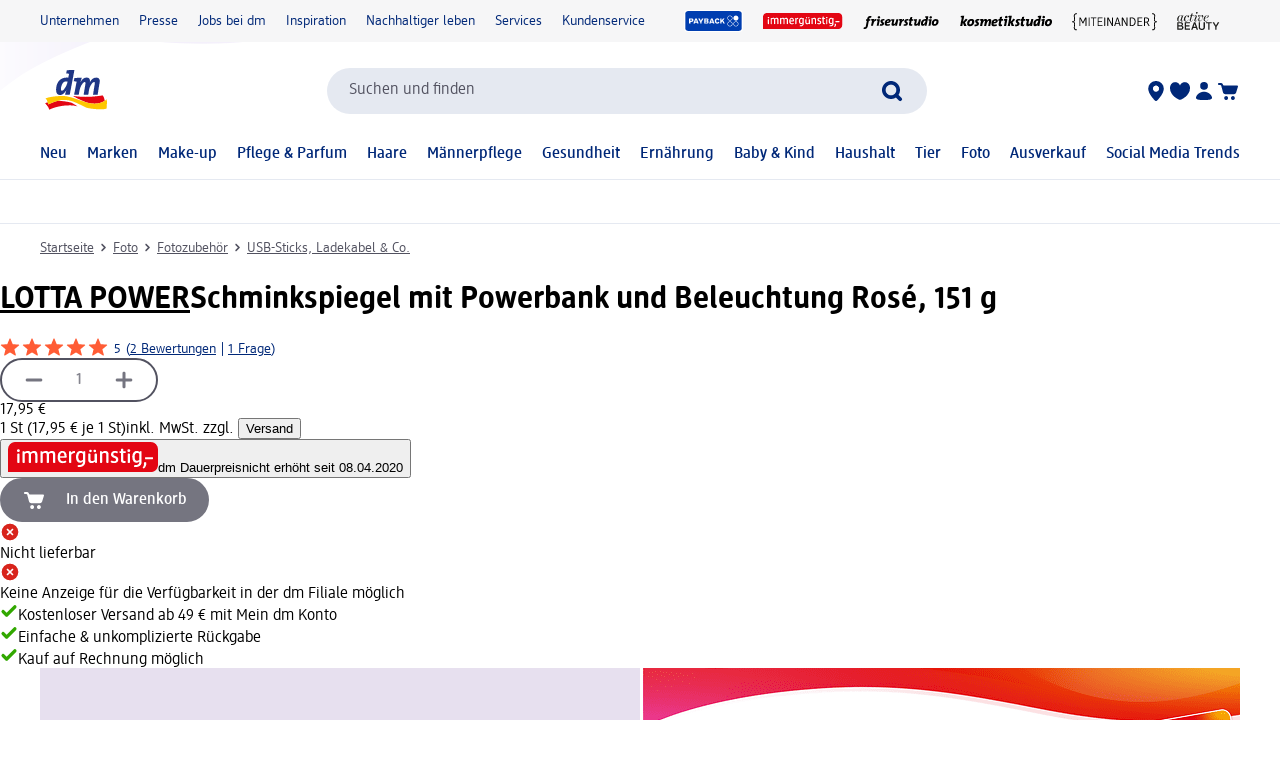

--- FILE ---
content_type: text/html; charset=utf-8
request_url: https://www.dm.at/lotta-power-schminkspiegel-mit-powerbank-und-beleuchtung-rose-p4260458922408.html
body_size: 29344
content:
<!DOCTYPE html><html lang="de" dir="ltr" style="font-size: 16px;"><head><base href="https://www.dm.at/">
	<meta charset="UTF-8">
	<title>LOTTA POWER Schminkspiegel mit Powerbank und Beleuchtung Rosé, 151 g | dm.at</title>
	<meta name="viewport" content="width=device-width, initial-scale=1">
	<link rel="manifest" href="/manifest.json">
    <link rel="icon" type="image/png" sizes="32x32" href="/favicon-32x32.png">
    <link rel="icon" type="image/png" sizes="16x16" href="/favicon-16x16.png">
    <link rel="apple-touch-icon" sizes="180x180" href="/apple-touch-icon.png">
    <link rel="mask-icon" href="/safari-pinned-tab.svg" color="#002878">
    <link rel="apple-touch-startup-image" media="(width: 414px) and (height: 896px) and (-webkit-device-pixel-ratio: 3)" href="/screen/splashscreen_1242x2688.png">
    <link rel="apple-touch-startup-image" media="(width: 414px) and (height: 896px) and (-webkit-device-pixel-ratio: 2)" href="/screen/splashscreen_828x1792.png">
    <link rel="apple-touch-startup-image" media="(width: 375px) and (height: 812px) and (-webkit-device-pixel-ratio: 3)" href="/screen/splashscreen_1125x2436.png">
    <link rel="apple-touch-startup-image" media="(width: 414px) and (height: 736px) and (-webkit-device-pixel-ratio: 3)" href="/screen/splashscreen_1242x2208.png">
    <link rel="apple-touch-startup-image" media="(width: 375px) and (height: 667px) and (-webkit-device-pixel-ratio: 2)" href="/screen/splashscreen_750x1334.png">
    <link rel="apple-touch-startup-image" media="(width: 1024px) and (height: 1366px) and (-webkit-device-pixel-ratio: 2)" href="/screen/splashscreen_2048x2732.png">
    <link rel="apple-touch-startup-image" media="(width: 834px) and (height: 1194px) and (-webkit-device-pixel-ratio: 2)" href="/screen/splashscreen_1668x2388.png">
    <link rel="apple-touch-startup-image" media="(width: 834px) and (height: 1112px) and (-webkit-device-pixel-ratio: 2)" href="/screen/splashscreen_1668x2224.png">
    <link rel="apple-touch-startup-image" media="(width: 768px) and (height: 1024px) and (-webkit-device-pixel-ratio: 2)" href="/screen/splashscreen_1536x2048.png">

	<meta name="apple-mobile-web-app-title" content="dm">
	<meta name="apple-mobile-web-app-capable" content="yes">
	<meta name="apple-mobile-web-app-status-bar-style" content="default">
		<style>
	#initial-logo {
		z-index: -9999;
		align-items: center;
		flex-direction: column;
		display: flex;
		padding-top: 30vh;
	    position: absolute;
	    width: 100%;
	}
	
	#first-paint-logo {
		width: 4.375rem;
	}
	</style>

    <link rel="preconnect" href="https://assets.dm.de">
    <link rel="preconnect" href="https://assets.dm.de" crossorigin="">
    <link rel="preconnect" href="https://exc.mm.dm.de">
    <link rel="preconnect" href="https://media.dm-static.com">
				<link rel="stylesheet" type="text/css" href="https://assets.dm.de/js-libraries/2025.1028.9384/css/dm-base.min.css">
		<link rel="stylesheet" type="text/css" href="https://assets.dm.de/design-system/12.145.3/design-system_dm.min.css">
		<link rel="stylesheet" type="text/css" href="https://assets.dm.de/design-system/12.145.3/theme.min.css">
		<link rel="stylesheet" type="text/css" href="https://assets.dm.de/stoerungsbanner/2025.807.701/css/stoerungsbanner.min.css">
		<link rel="stylesheet" type="text/css" href="https://assets.dm.de/om/consent-ui/2025.1029.162/css/consent-ui.min.css">
		<link rel="stylesheet" type="text/css" href="https://assets.dm.de/search/2025.1031.18233/css/search-dm.min.css">
		<link rel="stylesheet" type="text/css" href="https://assets.dm.de/content-ui/1.1552.0/css/content-full.min.css">
		<link rel="stylesheet" type="text/css" href="https://assets.dm.de/product/2025.1106.49224/product-dm.min.css">
		<link rel="stylesheet" type="text/css" href="https://assets.dm.de/productsearch/2025.1101.20380/css/productsearch-dm.min.css">
		<link rel="stylesheet" type="text/css" href="https://assets.dm.de/recoweb/2025.1103.55495/js/recommendation.min.css">
		<link rel="stylesheet" type="text/css" href="https://assets.dm.de/cart/2025.1104.66799/css/cart-dm.min.css">
	
	
<link rel="stylesheet" type="text/css" href="https://assets.dm.de/content-ui/1.1552.0/contentModules.min.css"><link rel="stylesheet" type="text/css" href="https://assets.dm.de/content-ui/1.1552.0/contentAdditional.min.css"><style data-fela-type="KEYFRAME" type="text/css">@-webkit-keyframes k1{0%{right:-500px}100%{right:0}}@-moz-keyframes k1{0%{right:-500px}100%{right:0}}@keyframes k1{0%{right:-500px}100%{right:0}}@-webkit-keyframes k2{0%{right:0}100%{right:-500px}}@-moz-keyframes k2{0%{right:0}100%{right:-500px}}@keyframes k2{0%{right:0}100%{right:-500px}}@-webkit-keyframes k3{0%{-webkit-transform:rotate(0deg);-moz-transform:rotate(0deg);-ms-transform:rotate(0deg);transform:rotate(0deg)}100%{-webkit-transform:rotate(270deg);-moz-transform:rotate(270deg);-ms-transform:rotate(270deg);transform:rotate(270deg)}}@-moz-keyframes k3{0%{-webkit-transform:rotate(0deg);-moz-transform:rotate(0deg);-ms-transform:rotate(0deg);transform:rotate(0deg)}100%{-webkit-transform:rotate(270deg);-moz-transform:rotate(270deg);-ms-transform:rotate(270deg);transform:rotate(270deg)}}@keyframes k3{0%{-webkit-transform:rotate(0deg);-moz-transform:rotate(0deg);-ms-transform:rotate(0deg);transform:rotate(0deg)}100%{-webkit-transform:rotate(270deg);-moz-transform:rotate(270deg);-ms-transform:rotate(270deg);transform:rotate(270deg)}}@-webkit-keyframes k4{0%{stroke-dashoffset:187}50%{stroke-dashoffset:37.4;-webkit-transform:rotate(135deg);-moz-transform:rotate(135deg);-ms-transform:rotate(135deg);transform:rotate(135deg)}100%{stroke-dashoffset:187;-webkit-transform:rotate(450deg);-moz-transform:rotate(450deg);-ms-transform:rotate(450deg);transform:rotate(450deg)}}@-moz-keyframes k4{0%{stroke-dashoffset:187}50%{stroke-dashoffset:37.4;-webkit-transform:rotate(135deg);-moz-transform:rotate(135deg);-ms-transform:rotate(135deg);transform:rotate(135deg)}100%{stroke-dashoffset:187;-webkit-transform:rotate(450deg);-moz-transform:rotate(450deg);-ms-transform:rotate(450deg);transform:rotate(450deg)}}@keyframes k4{0%{stroke-dashoffset:187}50%{stroke-dashoffset:37.4;-webkit-transform:rotate(135deg);-moz-transform:rotate(135deg);-ms-transform:rotate(135deg);transform:rotate(135deg)}100%{stroke-dashoffset:187;-webkit-transform:rotate(450deg);-moz-transform:rotate(450deg);-ms-transform:rotate(450deg);transform:rotate(450deg)}}@-webkit-keyframes k5{0%, 100%{-webkit-transform:translateY(-200px);-moz-transform:translateY(-200px);-ms-transform:translateY(-200px);transform:translateY(-200px);opacity:0}15%, 90%{-webkit-transform:translateY(0);-moz-transform:translateY(0);-ms-transform:translateY(0);transform:translateY(0);opacity:100%}3%, 97%{opacity:0}}@-moz-keyframes k5{0%, 100%{-webkit-transform:translateY(-200px);-moz-transform:translateY(-200px);-ms-transform:translateY(-200px);transform:translateY(-200px);opacity:0}15%, 90%{-webkit-transform:translateY(0);-moz-transform:translateY(0);-ms-transform:translateY(0);transform:translateY(0);opacity:100%}3%, 97%{opacity:0}}@keyframes k5{0%, 100%{-webkit-transform:translateY(-200px);-moz-transform:translateY(-200px);-ms-transform:translateY(-200px);transform:translateY(-200px);opacity:0}15%, 90%{-webkit-transform:translateY(0);-moz-transform:translateY(0);-ms-transform:translateY(0);transform:translateY(0);opacity:100%}3%, 97%{opacity:0}}@-webkit-keyframes k6{0%, 100%{-webkit-transform:rotate(8deg);-moz-transform:rotate(8deg);-ms-transform:rotate(8deg);transform:rotate(8deg)}50%{-webkit-transform:rotate(0);-moz-transform:rotate(0);-ms-transform:rotate(0);transform:rotate(0)}100%{-webkit-transform:rotate(8deg);-moz-transform:rotate(8deg);-ms-transform:rotate(8deg);transform:rotate(8deg)}}@-moz-keyframes k6{0%, 100%{-webkit-transform:rotate(8deg);-moz-transform:rotate(8deg);-ms-transform:rotate(8deg);transform:rotate(8deg)}50%{-webkit-transform:rotate(0);-moz-transform:rotate(0);-ms-transform:rotate(0);transform:rotate(0)}100%{-webkit-transform:rotate(8deg);-moz-transform:rotate(8deg);-ms-transform:rotate(8deg);transform:rotate(8deg)}}@keyframes k6{0%, 100%{-webkit-transform:rotate(8deg);-moz-transform:rotate(8deg);-ms-transform:rotate(8deg);transform:rotate(8deg)}50%{-webkit-transform:rotate(0);-moz-transform:rotate(0);-ms-transform:rotate(0);transform:rotate(0)}100%{-webkit-transform:rotate(8deg);-moz-transform:rotate(8deg);-ms-transform:rotate(8deg);transform:rotate(8deg)}}@-webkit-keyframes k7{0%{-webkit-transform:translate(-85px, -20px) rotate(0);-moz-transform:translate(-85px, -20px) rotate(0);-ms-transform:translate(-85px, -20px) rotate(0);transform:translate(-85px, -20px) rotate(0)}50%{-webkit-transform:translate(-85px, -20px) rotate(4deg);-moz-transform:translate(-85px, -20px) rotate(4deg);-ms-transform:translate(-85px, -20px) rotate(4deg);transform:translate(-85px, -20px) rotate(4deg)}100%{-webkit-transform:translate(-85px, -20px) rotate(0);-moz-transform:translate(-85px, -20px) rotate(0);-ms-transform:translate(-85px, -20px) rotate(0);transform:translate(-85px, -20px) rotate(0)}}@-moz-keyframes k7{0%{-webkit-transform:translate(-85px, -20px) rotate(0);-moz-transform:translate(-85px, -20px) rotate(0);-ms-transform:translate(-85px, -20px) rotate(0);transform:translate(-85px, -20px) rotate(0)}50%{-webkit-transform:translate(-85px, -20px) rotate(4deg);-moz-transform:translate(-85px, -20px) rotate(4deg);-ms-transform:translate(-85px, -20px) rotate(4deg);transform:translate(-85px, -20px) rotate(4deg)}100%{-webkit-transform:translate(-85px, -20px) rotate(0);-moz-transform:translate(-85px, -20px) rotate(0);-ms-transform:translate(-85px, -20px) rotate(0);transform:translate(-85px, -20px) rotate(0)}}@keyframes k7{0%{-webkit-transform:translate(-85px, -20px) rotate(0);-moz-transform:translate(-85px, -20px) rotate(0);-ms-transform:translate(-85px, -20px) rotate(0);transform:translate(-85px, -20px) rotate(0)}50%{-webkit-transform:translate(-85px, -20px) rotate(4deg);-moz-transform:translate(-85px, -20px) rotate(4deg);-ms-transform:translate(-85px, -20px) rotate(4deg);transform:translate(-85px, -20px) rotate(4deg)}100%{-webkit-transform:translate(-85px, -20px) rotate(0);-moz-transform:translate(-85px, -20px) rotate(0);-ms-transform:translate(-85px, -20px) rotate(0);transform:translate(-85px, -20px) rotate(0)}}@-webkit-keyframes k8{0%{-webkit-transform:translateY(-30px) rotate(0);-moz-transform:translateY(-30px) rotate(0);-ms-transform:translateY(-30px) rotate(0);transform:translateY(-30px) rotate(0)}50%{-webkit-transform:translateY(-30px) rotate(3deg);-moz-transform:translateY(-30px) rotate(3deg);-ms-transform:translateY(-30px) rotate(3deg);transform:translateY(-30px) rotate(3deg)}100%{-webkit-transform:translateY(-30px) rotate(0);-moz-transform:translateY(-30px) rotate(0);-ms-transform:translateY(-30px) rotate(0);transform:translateY(-30px) rotate(0)}}@-moz-keyframes k8{0%{-webkit-transform:translateY(-30px) rotate(0);-moz-transform:translateY(-30px) rotate(0);-ms-transform:translateY(-30px) rotate(0);transform:translateY(-30px) rotate(0)}50%{-webkit-transform:translateY(-30px) rotate(3deg);-moz-transform:translateY(-30px) rotate(3deg);-ms-transform:translateY(-30px) rotate(3deg);transform:translateY(-30px) rotate(3deg)}100%{-webkit-transform:translateY(-30px) rotate(0);-moz-transform:translateY(-30px) rotate(0);-ms-transform:translateY(-30px) rotate(0);transform:translateY(-30px) rotate(0)}}@keyframes k8{0%{-webkit-transform:translateY(-30px) rotate(0);-moz-transform:translateY(-30px) rotate(0);-ms-transform:translateY(-30px) rotate(0);transform:translateY(-30px) rotate(0)}50%{-webkit-transform:translateY(-30px) rotate(3deg);-moz-transform:translateY(-30px) rotate(3deg);-ms-transform:translateY(-30px) rotate(3deg);transform:translateY(-30px) rotate(3deg)}100%{-webkit-transform:translateY(-30px) rotate(0);-moz-transform:translateY(-30px) rotate(0);-ms-transform:translateY(-30px) rotate(0);transform:translateY(-30px) rotate(0)}}@-webkit-keyframes k9{0%{-webkit-transform:rotate(0);-moz-transform:rotate(0);-ms-transform:rotate(0);transform:rotate(0)}50%{-webkit-transform:rotate(2deg);-moz-transform:rotate(2deg);-ms-transform:rotate(2deg);transform:rotate(2deg)}100%{-webkit-transform:rotate(0);-moz-transform:rotate(0);-ms-transform:rotate(0);transform:rotate(0)}}@-moz-keyframes k9{0%{-webkit-transform:rotate(0);-moz-transform:rotate(0);-ms-transform:rotate(0);transform:rotate(0)}50%{-webkit-transform:rotate(2deg);-moz-transform:rotate(2deg);-ms-transform:rotate(2deg);transform:rotate(2deg)}100%{-webkit-transform:rotate(0);-moz-transform:rotate(0);-ms-transform:rotate(0);transform:rotate(0)}}@keyframes k9{0%{-webkit-transform:rotate(0);-moz-transform:rotate(0);-ms-transform:rotate(0);transform:rotate(0)}50%{-webkit-transform:rotate(2deg);-moz-transform:rotate(2deg);-ms-transform:rotate(2deg);transform:rotate(2deg)}100%{-webkit-transform:rotate(0);-moz-transform:rotate(0);-ms-transform:rotate(0);transform:rotate(0)}}@-webkit-keyframes k10{0%{-webkit-transform:translate(-1200px, 200px);-moz-transform:translate(-1200px, 200px);-ms-transform:translate(-1200px, 200px);transform:translate(-1200px, 200px)}100%{-webkit-transform:translate(1200px, 0);-moz-transform:translate(1200px, 0);-ms-transform:translate(1200px, 0);transform:translate(1200px, 0)}}@-moz-keyframes k10{0%{-webkit-transform:translate(-1200px, 200px);-moz-transform:translate(-1200px, 200px);-ms-transform:translate(-1200px, 200px);transform:translate(-1200px, 200px)}100%{-webkit-transform:translate(1200px, 0);-moz-transform:translate(1200px, 0);-ms-transform:translate(1200px, 0);transform:translate(1200px, 0)}}@keyframes k10{0%{-webkit-transform:translate(-1200px, 200px);-moz-transform:translate(-1200px, 200px);-ms-transform:translate(-1200px, 200px);transform:translate(-1200px, 200px)}100%{-webkit-transform:translate(1200px, 0);-moz-transform:translate(1200px, 0);-ms-transform:translate(1200px, 0);transform:translate(1200px, 0)}}@-webkit-keyframes k11{0%{opacity:1}50%{opacity:0.4}100%{opacity:1}}@-moz-keyframes k11{0%{opacity:1}50%{opacity:0.4}100%{opacity:1}}@keyframes k11{0%{opacity:1}50%{opacity:0.4}100%{opacity:1}}</style><style data-fela-type="RULE" type="text/css"></style><style data-fela-type="RULE" type="text/css" media="(min-width: 600px)"></style><style data-fela-type="RULE" type="text/css" media="(min-width: 900px)"></style><style data-fela-type="RULE" type="text/css" media="(min-width: 1200px)"></style><style data-fela-type="RULE" type="text/css" media="(min-width: calc(1200px + 80px))"></style><link rel="preload" fetchpriority="high" as="image" href="https://products.dm-static.com/images/f_auto,q_auto,c_fit,h_440,w_500/v1747492369/assets/pas/images/aed3e833-ed40-4f25-a3e4-9b8716a2f958/lotta-power-schminkspiegel-mit-powerbank-und-beleuchtung-rose"><style data-fela-type="RULE" type="text/css" media="(prefers-reduced-motion: no-preference)"></style><style type="text/css">
		.bv-qna__sc-1jzdgqe-3.bWCmqX { background-color: #F6F6F7 !important; border-radius: 8px !important;}
  </style><style type="text/css">
		.bv-qna__sc-1jzdgqe-3.bWCmqX { background-color: #F6F6F7 !important; border-radius: 8px !important;}
  </style><meta name="description" content="Na, viel unterwegs? Dann ist der Schminkspiegel mit Powerbank von Lotta Power das richtige Gadget für Sie. Vor allem am Strand, auf Festivals oder auf Reisen,..."><meta name="robots" content="noindex"><meta property="og:title" content="LOTTA POWER Schminkspiegel mit Powerbank und Beleuchtung Rosé, 151 g | dm.at"><meta property="og:description" content="Na, viel unterwegs? Dann ist der Schminkspiegel mit Powerbank von Lotta Power das richtige Gadget für Sie. Vor allem am Strand, auf Festivals oder auf Reisen,..."><meta property="og:url" content="https://www.dm.at/lotta-power-schminkspiegel-mit-powerbank-und-beleuchtung-rose-p4260458922408.html"><meta property="og:type" content="product"><meta property="og:image" content="https://products.dm-static.com/images/f_auto,q_auto,c_fit,h_1200,w_1200/v1747492369/assets/pas/images/aed3e833-ed40-4f25-a3e4-9b8716a2f958/lotta-power-schminkspiegel-mit-powerbank-und-beleuchtung-rose"><link rel="canonical" href="https://www.dm.at/lotta-power-schminkspiegel-mit-powerbank-und-beleuchtung-rose-p4260458922408.html"><script type="application/ld+json" data-source="composing-ui">{"@context":"https://schema.org","@type":"Product","@id":"https://www.dm.at/lotta-power-schminkspiegel-mit-powerbank-und-beleuchtung-rose-p4260458922408.html","name":"Schminkspiegel mit Powerbank und Beleuchtung Rosé, 151 g","image":"https://products.dm-static.com/images/f_auto,q_auto,c_fit,h_1200,w_1200/v1747492369/assets/pas/images/aed3e833-ed40-4f25-a3e4-9b8716a2f958/lotta-power-schminkspiegel-mit-powerbank-und-beleuchtung-rose","description":"Na, viel unterwegs? Dann ist der Schminkspiegel mit Powerbank von Lotta Power das richtige Gadget für Sie. Vor allem am Strand, auf Festivals oder auf Reisen,...","sku":"1922198","gtin":"4260458922408","category":"Foto > Fotozubehör > USB-Sticks, Ladekabel & Co.","brand":{"@type":"Brand","name":"LOTTA POWER"},"offers":{"@type":"Offer","priceCurrency":"EUR","price":17.95,"itemCondition":"NewCondition","availability":"OutOfStock"}}</script><style type="text/css">.om-iframe-wrapper { display: none; position:absolute; left: -1000px; top: -1000px; }.om-iframe { display: none; }</style><style data-fela-type="RULE" type="text/css" media="screen and (min-width: 1800px)"></style><style data-fela-type="RULE" type="text/css" media="screen and (max-width: 1799px)"></style><style data-fela-type="RULE" type="text/css" media="screen and (max-width: 1199px)"></style><style data-fela-type="RULE" type="text/css" media="screen and (max-width: 899px)"></style><style data-fela-type="RULE" type="text/css" media="screen and (max-width: 449px)"></style><style data-fela-type="RULE" type="text/css" media="screen and (prefers-reduced-motion: reduce)"></style><style data-fela-type="RULE" type="text/css" media="screen and (min-width: 450px)"></style><style data-fela-type="RULE" type="text/css" media="screen and (min-width: 900px)"></style><style type="text/css">
		.bv-qna__sc-1jzdgqe-3.bWCmqX { background-color: #F6F6F7 !important; border-radius: 8px !important;}
  </style><link rel="alternate" hreflang="de-DE" href="https://www.dm.de/lotta-power-schminkspiegel-mit-powerbank-und-beleuchtung-rose-p4260458922408.html"><link rel="alternate" hreflang="de-AT" href="https://www.dm.at/lotta-power-schminkspiegel-mit-powerbank-und-beleuchtung-rose-p4260458922408.html"><style data-fela-type="RULE" type="text/css" media="(hover: hover)"></style><style type="text/css" data-fela-rehydration="456" data-fela-type="KEYFRAME">@-webkit-keyframes k1{0%{right:-500px}100%{right:0}}@-moz-keyframes k1{0%{right:-500px}100%{right:0}}@keyframes k1{0%{right:-500px}100%{right:0}}@-webkit-keyframes k2{0%{right:0}100%{right:-500px}}@-moz-keyframes k2{0%{right:0}100%{right:-500px}}@keyframes k2{0%{right:0}100%{right:-500px}}@-webkit-keyframes k3{0%{-webkit-transform:rotate(0deg);-moz-transform:rotate(0deg);-ms-transform:rotate(0deg);transform:rotate(0deg)}100%{-webkit-transform:rotate(270deg);-moz-transform:rotate(270deg);-ms-transform:rotate(270deg);transform:rotate(270deg)}}@-moz-keyframes k3{0%{-webkit-transform:rotate(0deg);-moz-transform:rotate(0deg);-ms-transform:rotate(0deg);transform:rotate(0deg)}100%{-webkit-transform:rotate(270deg);-moz-transform:rotate(270deg);-ms-transform:rotate(270deg);transform:rotate(270deg)}}@keyframes k3{0%{-webkit-transform:rotate(0deg);-moz-transform:rotate(0deg);-ms-transform:rotate(0deg);transform:rotate(0deg)}100%{-webkit-transform:rotate(270deg);-moz-transform:rotate(270deg);-ms-transform:rotate(270deg);transform:rotate(270deg)}}@-webkit-keyframes k4{0%{stroke-dashoffset:187}50%{stroke-dashoffset:37.4;-webkit-transform:rotate(135deg);-moz-transform:rotate(135deg);-ms-transform:rotate(135deg);transform:rotate(135deg)}100%{stroke-dashoffset:187;-webkit-transform:rotate(450deg);-moz-transform:rotate(450deg);-ms-transform:rotate(450deg);transform:rotate(450deg)}}@-moz-keyframes k4{0%{stroke-dashoffset:187}50%{stroke-dashoffset:37.4;-webkit-transform:rotate(135deg);-moz-transform:rotate(135deg);-ms-transform:rotate(135deg);transform:rotate(135deg)}100%{stroke-dashoffset:187;-webkit-transform:rotate(450deg);-moz-transform:rotate(450deg);-ms-transform:rotate(450deg);transform:rotate(450deg)}}@keyframes k4{0%{stroke-dashoffset:187}50%{stroke-dashoffset:37.4;-webkit-transform:rotate(135deg);-moz-transform:rotate(135deg);-ms-transform:rotate(135deg);transform:rotate(135deg)}100%{stroke-dashoffset:187;-webkit-transform:rotate(450deg);-moz-transform:rotate(450deg);-ms-transform:rotate(450deg);transform:rotate(450deg)}}@-webkit-keyframes k5{0%, 100%{-webkit-transform:translateY(-200px);-moz-transform:translateY(-200px);-ms-transform:translateY(-200px);transform:translateY(-200px);opacity:0}15%, 90%{-webkit-transform:translateY(0);-moz-transform:translateY(0);-ms-transform:translateY(0);transform:translateY(0);opacity:100%}3%, 97%{opacity:0}}@-moz-keyframes k5{0%, 100%{-webkit-transform:translateY(-200px);-moz-transform:translateY(-200px);-ms-transform:translateY(-200px);transform:translateY(-200px);opacity:0}15%, 90%{-webkit-transform:translateY(0);-moz-transform:translateY(0);-ms-transform:translateY(0);transform:translateY(0);opacity:100%}3%, 97%{opacity:0}}@keyframes k5{0%, 100%{-webkit-transform:translateY(-200px);-moz-transform:translateY(-200px);-ms-transform:translateY(-200px);transform:translateY(-200px);opacity:0}15%, 90%{-webkit-transform:translateY(0);-moz-transform:translateY(0);-ms-transform:translateY(0);transform:translateY(0);opacity:100%}3%, 97%{opacity:0}}@-webkit-keyframes k6{0%, 100%{-webkit-transform:rotate(8deg);-moz-transform:rotate(8deg);-ms-transform:rotate(8deg);transform:rotate(8deg)}50%{-webkit-transform:rotate(0);-moz-transform:rotate(0);-ms-transform:rotate(0);transform:rotate(0)}100%{-webkit-transform:rotate(8deg);-moz-transform:rotate(8deg);-ms-transform:rotate(8deg);transform:rotate(8deg)}}@-moz-keyframes k6{0%, 100%{-webkit-transform:rotate(8deg);-moz-transform:rotate(8deg);-ms-transform:rotate(8deg);transform:rotate(8deg)}50%{-webkit-transform:rotate(0);-moz-transform:rotate(0);-ms-transform:rotate(0);transform:rotate(0)}100%{-webkit-transform:rotate(8deg);-moz-transform:rotate(8deg);-ms-transform:rotate(8deg);transform:rotate(8deg)}}@keyframes k6{0%, 100%{-webkit-transform:rotate(8deg);-moz-transform:rotate(8deg);-ms-transform:rotate(8deg);transform:rotate(8deg)}50%{-webkit-transform:rotate(0);-moz-transform:rotate(0);-ms-transform:rotate(0);transform:rotate(0)}100%{-webkit-transform:rotate(8deg);-moz-transform:rotate(8deg);-ms-transform:rotate(8deg);transform:rotate(8deg)}}@-webkit-keyframes k7{0%{-webkit-transform:translate(-85px, -20px) rotate(0);-moz-transform:translate(-85px, -20px) rotate(0);-ms-transform:translate(-85px, -20px) rotate(0);transform:translate(-85px, -20px) rotate(0)}50%{-webkit-transform:translate(-85px, -20px) rotate(4deg);-moz-transform:translate(-85px, -20px) rotate(4deg);-ms-transform:translate(-85px, -20px) rotate(4deg);transform:translate(-85px, -20px) rotate(4deg)}100%{-webkit-transform:translate(-85px, -20px) rotate(0);-moz-transform:translate(-85px, -20px) rotate(0);-ms-transform:translate(-85px, -20px) rotate(0);transform:translate(-85px, -20px) rotate(0)}}@-moz-keyframes k7{0%{-webkit-transform:translate(-85px, -20px) rotate(0);-moz-transform:translate(-85px, -20px) rotate(0);-ms-transform:translate(-85px, -20px) rotate(0);transform:translate(-85px, -20px) rotate(0)}50%{-webkit-transform:translate(-85px, -20px) rotate(4deg);-moz-transform:translate(-85px, -20px) rotate(4deg);-ms-transform:translate(-85px, -20px) rotate(4deg);transform:translate(-85px, -20px) rotate(4deg)}100%{-webkit-transform:translate(-85px, -20px) rotate(0);-moz-transform:translate(-85px, -20px) rotate(0);-ms-transform:translate(-85px, -20px) rotate(0);transform:translate(-85px, -20px) rotate(0)}}@keyframes k7{0%{-webkit-transform:translate(-85px, -20px) rotate(0);-moz-transform:translate(-85px, -20px) rotate(0);-ms-transform:translate(-85px, -20px) rotate(0);transform:translate(-85px, -20px) rotate(0)}50%{-webkit-transform:translate(-85px, -20px) rotate(4deg);-moz-transform:translate(-85px, -20px) rotate(4deg);-ms-transform:translate(-85px, -20px) rotate(4deg);transform:translate(-85px, -20px) rotate(4deg)}100%{-webkit-transform:translate(-85px, -20px) rotate(0);-moz-transform:translate(-85px, -20px) rotate(0);-ms-transform:translate(-85px, -20px) rotate(0);transform:translate(-85px, -20px) rotate(0)}}@-webkit-keyframes k8{0%{-webkit-transform:translateY(-30px) rotate(0);-moz-transform:translateY(-30px) rotate(0);-ms-transform:translateY(-30px) rotate(0);transform:translateY(-30px) rotate(0)}50%{-webkit-transform:translateY(-30px) rotate(3deg);-moz-transform:translateY(-30px) rotate(3deg);-ms-transform:translateY(-30px) rotate(3deg);transform:translateY(-30px) rotate(3deg)}100%{-webkit-transform:translateY(-30px) rotate(0);-moz-transform:translateY(-30px) rotate(0);-ms-transform:translateY(-30px) rotate(0);transform:translateY(-30px) rotate(0)}}@-moz-keyframes k8{0%{-webkit-transform:translateY(-30px) rotate(0);-moz-transform:translateY(-30px) rotate(0);-ms-transform:translateY(-30px) rotate(0);transform:translateY(-30px) rotate(0)}50%{-webkit-transform:translateY(-30px) rotate(3deg);-moz-transform:translateY(-30px) rotate(3deg);-ms-transform:translateY(-30px) rotate(3deg);transform:translateY(-30px) rotate(3deg)}100%{-webkit-transform:translateY(-30px) rotate(0);-moz-transform:translateY(-30px) rotate(0);-ms-transform:translateY(-30px) rotate(0);transform:translateY(-30px) rotate(0)}}@keyframes k8{0%{-webkit-transform:translateY(-30px) rotate(0);-moz-transform:translateY(-30px) rotate(0);-ms-transform:translateY(-30px) rotate(0);transform:translateY(-30px) rotate(0)}50%{-webkit-transform:translateY(-30px) rotate(3deg);-moz-transform:translateY(-30px) rotate(3deg);-ms-transform:translateY(-30px) rotate(3deg);transform:translateY(-30px) rotate(3deg)}100%{-webkit-transform:translateY(-30px) rotate(0);-moz-transform:translateY(-30px) rotate(0);-ms-transform:translateY(-30px) rotate(0);transform:translateY(-30px) rotate(0)}}@-webkit-keyframes k9{0%{-webkit-transform:rotate(0);-moz-transform:rotate(0);-ms-transform:rotate(0);transform:rotate(0)}50%{-webkit-transform:rotate(2deg);-moz-transform:rotate(2deg);-ms-transform:rotate(2deg);transform:rotate(2deg)}100%{-webkit-transform:rotate(0);-moz-transform:rotate(0);-ms-transform:rotate(0);transform:rotate(0)}}@-moz-keyframes k9{0%{-webkit-transform:rotate(0);-moz-transform:rotate(0);-ms-transform:rotate(0);transform:rotate(0)}50%{-webkit-transform:rotate(2deg);-moz-transform:rotate(2deg);-ms-transform:rotate(2deg);transform:rotate(2deg)}100%{-webkit-transform:rotate(0);-moz-transform:rotate(0);-ms-transform:rotate(0);transform:rotate(0)}}@keyframes k9{0%{-webkit-transform:rotate(0);-moz-transform:rotate(0);-ms-transform:rotate(0);transform:rotate(0)}50%{-webkit-transform:rotate(2deg);-moz-transform:rotate(2deg);-ms-transform:rotate(2deg);transform:rotate(2deg)}100%{-webkit-transform:rotate(0);-moz-transform:rotate(0);-ms-transform:rotate(0);transform:rotate(0)}}@-webkit-keyframes k10{0%{-webkit-transform:translate(-1200px, 200px);-moz-transform:translate(-1200px, 200px);-ms-transform:translate(-1200px, 200px);transform:translate(-1200px, 200px)}100%{-webkit-transform:translate(1200px, 0);-moz-transform:translate(1200px, 0);-ms-transform:translate(1200px, 0);transform:translate(1200px, 0)}}@-moz-keyframes k10{0%{-webkit-transform:translate(-1200px, 200px);-moz-transform:translate(-1200px, 200px);-ms-transform:translate(-1200px, 200px);transform:translate(-1200px, 200px)}100%{-webkit-transform:translate(1200px, 0);-moz-transform:translate(1200px, 0);-ms-transform:translate(1200px, 0);transform:translate(1200px, 0)}}@keyframes k10{0%{-webkit-transform:translate(-1200px, 200px);-moz-transform:translate(-1200px, 200px);-ms-transform:translate(-1200px, 200px);transform:translate(-1200px, 200px)}100%{-webkit-transform:translate(1200px, 0);-moz-transform:translate(1200px, 0);-ms-transform:translate(1200px, 0);transform:translate(1200px, 0)}}@-webkit-keyframes k11{0%{opacity:1}50%{opacity:0.4}100%{opacity:1}}@-moz-keyframes k11{0%{opacity:1}50%{opacity:0.4}100%{opacity:1}}@keyframes k11{0%{opacity:1}50%{opacity:0.4}100%{opacity:1}}</style><style type="text/css" data-fela-rehydration="456" data-fela-type="RULE">.a{position:absolute}.b{width:100%}.c{display:-webkit-box;display:-webkit-flex;display:-ms-flexbox;display:flex}.d{flex-direction:column}.e{min-height:100vh}.f{border-bottom:1px solid #E5E9F1}.g{-webkit-align-items:center;-ms-flex-item-align-items:center;-ms-grid-row-align-items:center;align-items:center}.h{-webkit-transition:min-height 0.3s;transition:min-height 0.3s}.i{min-height:7.115rem}.l{flex-wrap:wrap}.m{-webkit-align-items:stretch;-ms-flex-item-align-items:stretch;-ms-grid-row-align-items:stretch;align-items:stretch}.n{justify-content:space-between}.o{box-sizing:border-box}.p{padding-top:0.625rem}.q{padding-bottom:0.625rem}.u{font-family:dmbrand, Arial, Helvetica, sans-serif}.v{font-size:inherit}.w{font-weight:400}.x{cursor:pointer}.y{display:-webkit-inline-box;display:-webkit-inline-flex;display:-ms-inline-flexbox;display:inline-flex}.z{align-self:flex-start}.ab{text-decoration:underline}.ac{color:#525260}.af{border:none}.ag{margin:0}.ah{padding:0.9375rem}.ai{background:transparent}.aj{font-smoothing:inherit}.ak{-webkit-appearance:none;-moz-appearance:none;-ms-appearance:none;appearance:none}.al{outline-offset:0.3125rem}.am{-webkit-background-color:#FFFFFF;background-color:#FFFFFF}.an{top:-9999px}.ao{left:0.9375rem}.aq{z-index:1}.ar{display:none}.aw{font-size:0.875rem}.ax{line-height:1.29}.ay{padding:0.625rem 0}.az{min-height:2.6rem}.ba{max-width:1200px}.bb{margin:0 auto}.bc{flex-direction:row}.bd{justify-content:space-around}.be{padding:0 1.25rem}.bi{text-decoration:none}.bj{color:#002878}.bk{padding:0}.bl{margin-right:1.25rem}.bm:last-child{margin-right:0}.bn{align-self:center}.bo{-webkit-flex:1 0 auto;-ms-flex:1 0 auto;flex:1 0 auto}.bp{max-height:50px}.bq{height:33.84px}.bs{-webkit-flex:100% 0 0;-ms-flex:100% 0 0;flex:100% 0 0}.bt{-webkit-order:4;-ms-flex-order:4;order:4}.bu{padding:0.9375rem 0 0}.by{-webkit-order:3;-ms-flex-order:3;order:3}.bz{align-self:stretch}.ca{gap:1.25rem}.cb{jusitify-self:stretch}.cc{list-style-type:none}.ci{top:0px}.cj{opacity:0}.ck{justify-content:center}.cl{outline:none}.cm{height:24px}.cn{display:block}.cp{-webkit-background-color:transparent;background-color:transparent}.cq{font-weight:500}.cr{min-height:2.05rem}.cs{-webkit-transition:-webkit-transform .6s;transition:transform .6s}.ct{position:relative}.cv a.uvp-item{cursor:pointer}.cw .uvp-item{-webkit-align-items:center;-ms-flex-item-align-items:center;-ms-grid-row-align-items:center;align-items:center}.cx .uvp-item{display:-webkit-box;display:-webkit-flex;display:-ms-flexbox;display:flex}.cy .uvp-item{margin:0 auto}.cz .uvp-item{text-decoration:none}.da .uvp-item{color:#525260}.dd .uvp-item .content{display:none}.de .uvp-item .icon{-webkit-align-items:center;-ms-flex-item-align-items:center;-ms-grid-row-align-items:center;align-items:center}.df .uvp-item .icon{display:-webkit-box;display:-webkit-flex;display:-ms-flexbox;display:flex}.dg .uvp-item .icon{justify-content:flex-end}.dh .uvp-item .icon{margin-right:5px}.di .uvp-item .icon img{height:1.5rem}.dj .uvp-item .uvp-item-title{width:auto}.dk .uvp-item:focus-visible{outline:none}.dl .uvp-item:focus-visible{border:2px solid #002878}.dn .uvp-item:focus-visible{border-radius:5px}.dq{min-height:90vh}.dr{-webkit-flex:1;-ms-flex:1;flex:1}.ds{min-height:18px}.dt{margin-top:0.9375rem}.du{margin-bottom:0.3125rem}.dv{word-break:break-word}.dw{whitespace:nowrap}.dx{display:inline}.dy{display:inline-block}.dz{width:auto}.ea{height:auto}.eb{overflow:visible}.eg{-webkit-hyphens:auto;-moz-hyphens:auto;-ms-hyphens:auto;hyphens:auto}.eh{-webkit-hyphens:auto}.ei{gap:0.625rem}.ej{font-size:1rem}.ek:after{position:absolute}.el:after{-webkit-transition:bottom 0.3s ease, opacity 0.3s ease;transition:bottom 0.3s ease, opacity 0.3s ease}.em:after{bottom:-10px}.en:after{opacity:0}.eo:after{left:0}.ep:after{content:""}.eq:after{border-radius:0.875rem}.er:after{display:inline-block}.es:after{width:100%}.et:after{height:3px}.eu:after{-webkit-background-color:#002878;background-color:#002878}.ey{min-height:30px}.ez{margin-top:0.625rem}.fb{margin-bottom:0.625rem}.fc{white-space:nowrap}.fd{top:0}.fe{left:0}.ff{bottom:0}.fg{right:0}.fh{z-index:9021}.fi{pointer-events:none}.fj{height:100%}.fk{background:}.fl{z-index:9022}.fm{-webkit-animation:k3 1.4s linear infinite;animation:k3 1.4s linear infinite}.fn{-webkit-transform:scale(1);-moz-transform:scale(1);-ms-transform:scale(1);transform:scale(1)}.fo{margin:auto}.fp{stroke-dasharray:187}.fq{stroke-dashoffset:0}.fr{transform-origin:center}.fs{-webkit-animation:k4 1.4s ease-in-out infinite;animation:k4 1.4s ease-in-out infinite}.ft{stroke:#002878}.fu{z-index:1300}.fv{-webkit-transition:300ms all linear;transition:300ms all linear}.fw{top:100%}.fx{left:50%}.fy{-webkit-transform:translate(-50%, 0);-moz-transform:translate(-50%, 0);-ms-transform:translate(-50%, 0);transform:translate(-50%, 0)}.fz{word-wrap:break-word}.ga{border-radius:2px}.gb{box-shadow:
    1px 1px 2px rgba(0, 0, 0, 0.04),
    1px 4px 8px rgba(0, 0, 0, 0.08)
  }.gc{padding:1.25em}.gd{overflow:hidden}.ge{width:20px}.gf{height:20px}.gg:after{content:" "}.gh:after{width:10px}.gi:after{height:10px}.gj:after{background:#FFFFFF}.gk:after{-webkit-transform:rotate(45deg);-moz-transform:rotate(45deg);-ms-transform:rotate(45deg);transform:rotate(45deg)}.gl:after{top:15px}.gm:after{left:5px}.gn:after{box-shadow:0px -1px 2px rgba(0, 0, 0, 0.04),
          0px -4px 8px rgba(0, 0, 0, 0.08)}.go{line-height:1.25}.gp{padding:0.5rem}.gq{max-width:100%}.gs{flex-grow:1}.gt{display:-ms-grid;display:grid}.gu{-ms-grid-area:1;-ms-grid-area-span:0;grid-area:1 / 1}.gv{-webkit-appearance:none}.gw{-webkit-background-color:#E5E9F1;background-color:#E5E9F1}.gx{border-radius:30px}.gy{border:2px solid transparent}.gz{min-height:2.75rem}.ha{line-height:2.50rem}.hb{padding-left:1.25rem}.hc{padding-right:3.75rem}.hh::-webkit-input-placeholder{line-height:2.75rem}.hi::placeholder{color:transparent}.hj:-ms-input-placeholder{color:transparent}.hk::-ms-input-placeholder{color:transparent}.hl::-webkit-search-cancel-button{-webkit-appearance:none}.hm::-webkit-search-cancel-button{cursor:pointer}.hn::-ms-clear{display:none}.ho::-ms-clear{width:0}.hp::-ms-clear{height:0}.hq::-ms-reveal{display:none}.hr::-ms-reveal{width:0}.hs::-ms-reveal{height:0}.ht{padding-right:0.9375rem}.hu{padding-left:2px}.hv{padding-bottom:1px}.hw{pointer-events:auto}.hx{width:-webkit-fit-content;width:-moz-fit-content;width:fit-content}.hy{margin-left:-1px}.hz{width:1.375rem}.ia{height:1.375rem}.ib{visibility:hidden}.ic> * details * div[data-dmid="modules-container"]{visibility:inherit}.id{height:-webkit-min-content;height:-moz-min-content;height:min-content}.ie{max-width:100vw}.ig{z-index:9999}.ih{list-style:none}.ii{overflow-x:scroll}.ij{overscroll-behavior-x:contain}.ik{overflow-y:hidden}.il{flex-flow:row nowrap}.im{scroll-snap-type:x mandatory}.in{scroll-snap-align:start}.io{gap:0.3125rem}.ip::-webkit-scrollbar{display:none}.iq{scrollbar-width:none}.ir{box-sizing:content-box}.is{flex-grow:0}.it{width:100px}.iu{-webkit-flex-shrink:0;-ms-flex-shrink:0;flex-shrink:0}.iv{scroll-snap-stop:always}.iw{-webkit-box-flex-basis:calc((100% - 0.3125rem * (1 - 1)) / 1);-webkit-flex-basis:calc((100% - 0.3125rem * (1 - 1)) / 1);-ms-flex-basis:calc((100% - 0.3125rem * (1 - 1)) / 1);flex-basis:calc((100% - 0.3125rem * (1 - 1)) / 1)}.iz{width:0}.ja{height:0}.jb{margin:0px !important}.jc{font-size:1.75rem}.jd{line-height:1.15}.je{-webkit-align-items:normal;-ms-flex-item-align-items:normal;-ms-grid-row-align-items:normal;align-items:normal}.jf{border-block-start-width:1px}.jg{border-block-start-style:solid}.jh{border-color:#E5E9F1}.ji:last-of-type{border-block-end-width:1px}.jj:last-of-type{border-block-end-style:solid}.jk> summary{margin-bottom:0}.jn[open]> summary{margin-bottom:20px}.jo[open]> summary > span > svg{-webkit-transform:rotate(180deg);-moz-transform:rotate(180deg);-ms-transform:rotate(180deg);transform:rotate(180deg)}.jt{font-size:1.125rem}.ju::-webkit-details-marker{display:none}.jv> svg{-webkit-flex-shrink:0;-ms-flex-shrink:0;flex-shrink:0}.jw{-webkit-flex:1 1 0%;-ms-flex:1 1 0%;flex:1 1 0%}.jx{overflow-wrap:break-word}.jy{min-width:0}.jz{justify-content:flex-end}.ka{-webkit-flex:0 0 auto;-ms-flex:0 0 auto;flex:0 0 auto}.kb{margin-left:8px}.kc{padding-inline:0.9375rem}.kd{padding-block-end:0.9375rem}.ke{margin-top:-20px}.kf{-webkit-background-color:#94949d;background-color:#94949d}.kg{width:200px}.kh{height:2rem}.ki{border-radius:0.375rem}.kj{-webkit-animation:k11 2000ms 3;animation:k11 2000ms 3}.kk:not(:last-of-type){margin-bottom:0.625rem}.kl{height:520px}.km{border-radius:0.25rem}.kn{padding-top:1px}.ko{margin:1.875rem auto auto auto}.kp{height:35px}.kq{padding:1.875rem 0}.kr{border-top:1px solid #E5E9F1}.ks{background:#F6F6F7}.kt:empty{padding:0 0}.ku{margin:0 0.3125rem}.kv{overflow-wrap:anywhere}.kw{font-weight:700}.kx{vertical-align:middle}.ky{-webkit-align-items:flex-start;-ms-flex-item-align-items:start;align-items:flex-start}.kz{font-size:1.375rem}.la{-webkit-box-flex-basis:0.3125rem;-webkit-flex-basis:0.3125rem;-ms-flex-basis:0.3125rem;flex-basis:0.3125rem}.lb{margin-bottom:1.5625rem}.le{margin-top:1.5625rem}.lf{color:#FFFFFF}.lg{text-align:left}.lh{padding-bottom:0.9375rem}.li:last-child{padding-bottom:0}.lj{margin-bottom:1.875rem}.lk:last-child{margin-bottom:0}.ll:not(:last-child){margin-bottom:0.625rem}.lm{margin-left:0}.ln{padding-right:0.625rem}.lo{padding-bottom:5px}.lp{padding-left:0.3125rem}.lq{bottom:-2px}.lr{border-width:2px}.ls{border-style:solid}.lt{border-color:#525260}.lu{border-radius:40px}.lv{font-weight:600}.lw{height:44px}.ly{border-radius:44px}.lz{text-align:center}.ma{min-height:44px}.mb{border-color:transparent}.mf[disabled]{cursor:not-allowed}.mg[disabled]{-webkit-background-color:transparent;background-color:transparent}.mh[disabled]{border-color:transparent}.mi[disabled]{color:#525260}.mj[disabled] > *{cursor:not-allowed}.mk[disabled]:hover{color:#525260}.ml[disabled]:hover{-webkit-background-color:transparent;background-color:transparent}.mm[disabled]:hover{border-color:transparent}.mn[disabled]:focus{outline-color:#002878}.mo{padding-left:20px}.mp{padding-right:20px}.mq{border-radius:0}.mr{background-size:12px}.ms{-webkit-background-position-x:calc(100% - 1.25rem);background-position-x:calc(100% - 1.25rem)}.mt{white-space:normal}.mu{word-beak:break-word}.mv{cursor:not-allowed}.mw{border-style:none}.mx{border-color:#757580}.my{padding-left:0.625rem}.mz{line-height:1.4}.na{-webkit-background-color:#F6F6F7;background-color:#F6F6F7}.nb{background-repeat:no-repeat}.nc{-webkit-background-position-y:center;background-position-y:center}.nd::-ms-expand{display:none}.ne{-webkit-background-image:url("data:image/svg+xml;utf8,%3Csvg%20xmlns%3D%22http%3A%2F%2Fwww.w3.org%2F2000%2Fsvg%22%20data-dmid%3D%22AngleDownIcon%22%20viewBox%3D%220%200%2024%2024%22%20width%3D%2242%22%20height%3D%2248%22%20role%3D%22img%22%20pointer-events%3D%22none%22%20data-reactroot%3D%22%22%3E%3Cpath%20fill%3D'%23757580'%20d%3D%22M12%2C18c-0.53%2C0-1.04-0.21-1.42-0.58L2.59%2C9.43c-0.78-0.78-0.78-2.05%2C0-2.84s2.05-0.78%2C2.84%2C0L12%2C13.18l6.57-6.59c0.78-0.78%2C2.05-0.78%2C2.84%2C0c0.78%2C0.78%2C0.78%2C2.05%2C0%2C2.84l0%2C0l-7.99%2C7.99C13.04%2C17.79%2C12.53%2C18%2C12%2C18z%22%3E%3C%2Fpath%3E%3C%2Fsvg%3E");background-image:url("data:image/svg+xml;utf8,%3Csvg%20xmlns%3D%22http%3A%2F%2Fwww.w3.org%2F2000%2Fsvg%22%20data-dmid%3D%22AngleDownIcon%22%20viewBox%3D%220%200%2024%2024%22%20width%3D%2242%22%20height%3D%2248%22%20role%3D%22img%22%20pointer-events%3D%22none%22%20data-reactroot%3D%22%22%3E%3Cpath%20fill%3D'%23757580'%20d%3D%22M12%2C18c-0.53%2C0-1.04-0.21-1.42-0.58L2.59%2C9.43c-0.78-0.78-0.78-2.05%2C0-2.84s2.05-0.78%2C2.84%2C0L12%2C13.18l6.57-6.59c0.78-0.78%2C2.05-0.78%2C2.84%2C0c0.78%2C0.78%2C0.78%2C2.05%2C0%2C2.84l0%2C0l-7.99%2C7.99C13.04%2C17.79%2C12.53%2C18%2C12%2C18z%22%3E%3C%2Fpath%3E%3C%2Fsvg%3E")}.nj{margin-bottom:0}.nk{outline-offset:-4px !important}.nl:disabled{-webkit-background-image:inherit !important;background-image:inherit !important}.nm:disabled{-webkit-background-color:transparent !important;background-color:transparent !important}.nn{gap:3.125rem}.no{margin-top:13px}.np{margin-bottom:20px}.nq{-webkit-box-flex-basis:0;-webkit-flex-basis:0;-ms-flex-basis:0;flex-basis:0}.nr{border-bottom:2px solid #E5E9F1}.nu{padding-top:var(--dimension-spacing-s-rem)}.nv{padding-bottom:var(--dimension-spacing-s-rem)}.nw{-webkit-box-flex-basis:2.5em;-webkit-flex-basis:2.5em;-ms-flex-basis:2.5em;flex-basis:2.5em}.nx{--width-without-scrollbar:calc(100vw - (100vw - 100%))}.ny{--shift-pixels:50px}.nz{z-index:-1}.oq{width:1800px}.or{-webkit-animation:k5 19s ease-in-out 1s;animation:k5 19s ease-in-out 1s}.os{will-change:transform}.ot{-webkit-transform:translateY(-250px);-moz-transform:translateY(-250px);-ms-transform:translateY(-250px);transform:translateY(-250px)}.ov{-webkit-animation:k6 9s ease-in-out 3;animation:k6 9s ease-in-out 3}.ow{transform-origin:bottom}.ox{-webkit-animation:k5 20s ease-in-out;animation:k5 20s ease-in-out}.oy{-webkit-animation:k7 10s ease-in-out 3;animation:k7 10s ease-in-out 3}.oz{transform-origin:translate(-85px, -20px)}.pf{-webkit-animation:k10 17s linear -2s 2;animation:k10 17s linear -2s 2}.pg{transform-origin:translate(-1200px, 200px)}.ph{gap:2px}.pi{scroll-snap-stop:normal}.pj{-webkit-box-flex-basis:calc((100% - 2px * (2.2 - 1)) / 2.2);-webkit-flex-basis:calc((100% - 2px * (2.2 - 1)) / 2.2);-ms-flex-basis:calc((100% - 2px * (2.2 - 1)) / 2.2);flex-basis:calc((100% - 2px * (2.2 - 1)) / 2.2)}.pm{-webkit-align-items:flex-end;-ms-flex-item-align-items:end;align-items:flex-end}.pn{margin:3px}.po{border-radius:100%}.pp{width:34px}.pq{height:34px}.pr{pointer-events:all}.ps{place-items:center}.pt{border:2px solid #002878}.py{top:calc(25% - 17px)}.pz{right:calc(((100% - 100%) / 2) + 0.625rem)}.qa > *{-webkit-transform:translateX(1px);-moz-transform:translateX(1px);-ms-transform:translateX(1px);transform:translateX(1px)}.qb{width:33%}.qc{height:1.125rem}.qd{height:0.75rem}.qe{width:66%}.qf{font-size:0.75rem}.qg{width:1.0625rem}.qh{height:1.0625rem}.qi{-webkit-background-image:url(https://assets.dm.de/om/review-ui/assets/stars/StarEmptyABTest.svg);background-image:url(https://assets.dm.de/om/review-ui/assets/stars/StarEmptyABTest.svg)}.qj{width:80%}.qk{width:40%}.ql{width:70%}.qm{width:50%}.qn{width:90%}.qo{font-weight:inherit}.ae:hover{color:#002878}.ev:hover{text-shadow:#002878 0.3px 0.3px}.ew:hover:after{bottom:0}.ex:hover:after{opacity:1}.lx:hover{border-color:#002878}.mc:hover{-webkit-background-color:transparent;background-color:transparent}.md:hover{border-color:transparent}.nf:hover{border-color:#757580}.cf:focus-within > *{outline-style:auto}.cg:focus-within > *{outline-width:initial}.ch:focus-within > *{outline-color:#002878}.ec:focus-within{position:relative}.ed:focus-within{width:auto}.ee:focus-within{height:auto}.ef:focus-within{overflow:visible}.jp:focus-within{outline:2px solid #002878}.jq:focus-within{border-radius:0.25rem}.jr:focus-within{z-index:1}.ap:focus{top:0.9375rem}.hd:focus{outline-style:auto}.he:focus{outline-width:initial}.hf:focus{outline-color:#002878}.hg:focus{outline-offset:0.3125rem}.if:focus{opacity:1}.me:focus{outline-offset:-4px !important}.ng:focus{border-color:#002878}.nh:focus{color:#002878}.ni:focus{-webkit-background-image:url("data:image/svg+xml;utf8,%3Csvg%20xmlns%3D%22http%3A%2F%2Fwww.w3.org%2F2000%2Fsvg%22%20data-dmid%3D%22AngleDownIcon%22%20viewBox%3D%220%200%2024%2024%22%20width%3D%2242%22%20height%3D%2248%22%20role%3D%22img%22%20pointer-events%3D%22none%22%20data-reactroot%3D%22%22%3E%3Cpath%20fill%3D'%23002878'%20d%3D%22M12%2C18c-0.53%2C0-1.04-0.21-1.42-0.58L2.59%2C9.43c-0.78-0.78-0.78-2.05%2C0-2.84s2.05-0.78%2C2.84%2C0L12%2C13.18l6.57-6.59c0.78-0.78%2C2.05-0.78%2C2.84%2C0c0.78%2C0.78%2C0.78%2C2.05%2C0%2C2.84l0%2C0l-7.99%2C7.99C13.04%2C17.79%2C12.53%2C18%2C12%2C18z%22%3E%3C%2Fpath%3E%3C%2Fsvg%3E");background-image:url("data:image/svg+xml;utf8,%3Csvg%20xmlns%3D%22http%3A%2F%2Fwww.w3.org%2F2000%2Fsvg%22%20data-dmid%3D%22AngleDownIcon%22%20viewBox%3D%220%200%2024%2024%22%20width%3D%2242%22%20height%3D%2248%22%20role%3D%22img%22%20pointer-events%3D%22none%22%20data-reactroot%3D%22%22%3E%3Cpath%20fill%3D'%23002878'%20d%3D%22M12%2C18c-0.53%2C0-1.04-0.21-1.42-0.58L2.59%2C9.43c-0.78-0.78-0.78-2.05%2C0-2.84s2.05-0.78%2C2.84%2C0L12%2C13.18l6.57-6.59c0.78-0.78%2C2.05-0.78%2C2.84%2C0c0.78%2C0.78%2C0.78%2C2.05%2C0%2C2.84l0%2C0l-7.99%2C7.99C13.04%2C17.79%2C12.53%2C18%2C12%2C18z%22%3E%3C%2Fpath%3E%3C%2Fsvg%3E")}.px:focus{outline:2px solid #002878}</style><style type="text/css" data-fela-rehydration="456" data-fela-type="RULE" media="(min-width: 600px)">.ix{-webkit-box-flex-basis:calc((100% - 0.3125rem * (1 - 1)) / 1);-webkit-flex-basis:calc((100% - 0.3125rem * (1 - 1)) / 1);-ms-flex-basis:calc((100% - 0.3125rem * (1 - 1)) / 1);flex-basis:calc((100% - 0.3125rem * (1 - 1)) / 1)}.ns{flex-direction:row}.nt{display:inherit}.pk{-webkit-box-flex-basis:calc((100% - 2px * (3.7 - 1)) / 3.7);-webkit-flex-basis:calc((100% - 2px * (3.7 - 1)) / 3.7);-ms-flex-basis:calc((100% - 2px * (3.7 - 1)) / 3.7);flex-basis:calc((100% - 2px * (3.7 - 1)) / 3.7)}</style><style type="text/css" data-fela-rehydration="456" data-fela-type="RULE" media="(min-width: 900px)">.j{min-height:4.898rem}.r{-webkit-align-items:center;-ms-flex-item-align-items:center;-ms-grid-row-align-items:center;align-items:center}.s{padding-top:0.9375rem}.t{padding-bottom:0.9375rem}.bf{padding:0 2.5rem}.br{height:47.38px}.bv{padding:0 0 0 1.875rem}.bw{-webkit-order:2;-ms-flex-order:2;order:2}.bx{-webkit-flex:1;-ms-flex:1;flex:1}.cd{padding-left:1.875rem}.ce{width:auto}.cu{min-height:2.7rem}.db .uvp-item{margin:0.25rem 2.5rem}.dc .uvp-item{color:#525260}.do{display:-webkit-box;display:-webkit-flex;display:-ms-flexbox;display:flex}.dp{display:none}.gr{max-width:600px}.lc{margin-bottom:2.5rem}.ld{margin-top:2.5rem}</style><style type="text/css" data-fela-rehydration="456" data-fela-type="RULE" media="(min-width: 1200px)">.k{min-height:10.998rem}.as{display:block}.at{width:100%}.au{-webkit-background-color:#F6F6F7;background-color:#F6F6F7}.av{margin-bottom:0.625rem}.bg{padding:0 1.5625rem}.co{display:none}.iy{-webkit-box-flex-basis:calc((100% - 0.3125rem * (1 - 1)) / 1);-webkit-flex-basis:calc((100% - 0.3125rem * (1 - 1)) / 1);-ms-flex-basis:calc((100% - 0.3125rem * (1 - 1)) / 1);flex-basis:calc((100% - 0.3125rem * (1 - 1)) / 1)}.pl{-webkit-box-flex-basis:calc((100% - 2px * (5 - 1)) / 5);-webkit-flex-basis:calc((100% - 2px * (5 - 1)) / 5);-ms-flex-basis:calc((100% - 2px * (5 - 1)) / 5);flex-basis:calc((100% - 2px * (5 - 1)) / 5)}</style><style type="text/css" data-fela-rehydration="456" data-fela-type="RULE" media="(min-width: calc(1200px + 80px))">.bh{padding:0}</style><style type="text/css" data-fela-rehydration="456" data-fela-type="RULE" media="(prefers-reduced-motion: no-preference)">.jl> summary{-webkit-transition:margin 200ms ease-out;transition:margin 200ms ease-out}.jm> summary > span > svg{-webkit-transition:-webkit-transform 200ms ease-in-out;transition:transform 200ms ease-in-out}</style><style type="text/css" data-fela-rehydration="456" data-fela-type="RULE" media="screen and (min-width: 1800px)">.oa{left:50%}.ob{margin-left:-900px}.oc{top:calc(-400px - var(--shift-pixels))}.od{max-width:calc(100vw - (100vw - 100%))}</style><style type="text/css" data-fela-rehydration="456" data-fela-type="RULE" media="screen and (max-width: 1799px)">.oe{left:-50px}.of{top:calc(-400px - var(--shift-pixels))}.og{max-width:calc(var(--width-without-scrollbar) + 50px)}</style><style type="text/css" data-fela-rehydration="456" data-fela-type="RULE" media="screen and (max-width: 1199px)">.oh{left:-100px}.oi{top:-455px}.oj{max-width:calc(var(--width-without-scrollbar) + 100px)}</style><style type="text/css" data-fela-rehydration="456" data-fela-type="RULE" media="screen and (max-width: 899px)">.ok{left:-180px}.ol{top:-430px}.om{max-width:calc(var(--width-without-scrollbar) + 180px)}</style><style type="text/css" data-fela-rehydration="456" data-fela-type="RULE" media="screen and (max-width: 449px)">.on{left:-240px}.oo{top:-440px}.op{max-width:calc(var(--width-without-scrollbar) + 240px)}</style><style type="text/css" data-fela-rehydration="456" data-fela-type="RULE" media="screen and (prefers-reduced-motion: reduce)">.ou{-webkit-animation:none;animation:none}</style><style type="text/css" data-fela-rehydration="456" data-fela-type="RULE" media="screen and (min-width: 450px)">.pa{-webkit-animation:k8 10s ease-in-out 3;animation:k8 10s ease-in-out 3}.pb{will-change:transform}.pc{-webkit-transform:translateY(-30px);-moz-transform:translateY(-30px);-ms-transform:translateY(-30px);transform:translateY(-30px)}</style><style type="text/css" data-fela-rehydration="456" data-fela-type="RULE" media="screen and (min-width: 900px)">.pd{-webkit-animation:k9 10s ease-in-out 3;animation:k9 10s ease-in-out 3}.pe{will-change:transform}</style><style type="text/css" data-fela-rehydration="456" data-fela-type="RULE" media="(hover: hover)">.pu:hover{-webkit-background-color:#E5E9F1;background-color:#E5E9F1}.pv:hover{border-color:#E5E9F1}.pw:hover{-webkit-transition:background-color 0.2s ease-in-out, border-color 0.2s ease-in-out;transition:background-color 0.2s ease-in-out, border-color 0.2s ease-in-out}</style></head>
<body data-theme="classic">
	

	<div id="app"><div class="a b c d e" data-dmid="app-container"><header data-dmid="header" class="c d f g h i j k"><div data-dmid="skip-links"><a data-designsystem="true" data-dmid="dm-link" class="u v w x y z ab ac ae af ag ah ai aj ak al am an a ao ap aq" title="Hauptnavigation" href="#widgets" tabindex="0">Hauptnavigation</a><a data-designsystem="true" data-dmid="dm-link" class="u v w x y z ab ac ae af ag ah ai aj ak al am an a ao ap aq" title="Kategorienavigation" href="#categories" tabindex="0">Kategorienavigation</a><a data-designsystem="true" data-dmid="dm-link" class="u v w x y z ab ac ae af ag ah ai aj ak al am an a ao ap aq" title="Hauptinhalt" href="#main" tabindex="0">Hauptinhalt</a></div><div data-dmid="meta-navigation-container" class="ar as at au av"><div id="dm-view" data-designsystem="true" data-dmid="dm-view" class="b ba bb c bc l bd be bf bg bh"><div class="b ba"><nav id="metaNavigationContainer" aria-label="Service" data-dmid="meta-navigation-inner-container" class="u w aw ax ay c n g az"><div><a class="u v w x y z bi bj ae af ag bk ai aj ak al bl bm" data-dmid="meta-navigation-text-item" data-designsystem="true" data-overwritestyles="true" aria-label="Unternehmen" tabindex="0" href="/unternehmen">Unternehmen</a><a href="https://pr.dm.at/" target="_blank" rel="noopener noreferrer" class="u v w x y z bi bj ae af ag bk ai aj ak al bl bm" data-dmid="meta-navigation-text-item" data-designsystem="true" data-overwritestyles="true" aria-label="Presse" tabindex="0">Presse</a><a href="https://www.dm-jobs.at/?utm_campaign=content_dmat_header&amp;wt_mc=content.dmjobs.content.dmat-header" target="_blank" rel="noopener noreferrer" class="u v w x y z bi bj ae af ag bk ai aj ak al bl bm" data-dmid="meta-navigation-text-item" data-designsystem="true" data-overwritestyles="true" aria-label="Jobs bei dm" tabindex="0">Jobs bei dm</a><a class="u v w x y z bi bj ae af ag bk ai aj ak al bl bm" data-dmid="meta-navigation-text-item" data-designsystem="true" data-overwritestyles="true" aria-label="Inspiration" tabindex="0" href="/inspiration-und-beratung">Inspiration</a><a class="u v w x y z bi bj ae af ag bk ai aj ak al bl bm" data-dmid="meta-navigation-text-item" data-designsystem="true" data-overwritestyles="true" aria-label="Nachhaltiger leben" tabindex="0" href="/nachhaltig-leben">Nachhaltiger leben</a><a class="u v w x y z bi bj ae af ag bk ai aj ak al bl bm" data-dmid="meta-navigation-text-item" data-designsystem="true" data-overwritestyles="true" aria-label="Services" tabindex="0" href="/services">Services</a><a href="https://cs.dm.at/csp" target="_self" rel="noopener" class="u v w x y z bi bj ae af ag bk ai aj ak al bl bm" data-dmid="meta-navigation-text-item" data-designsystem="true" data-overwritestyles="true" aria-label="Kundenservice" tabindex="0">Kundenservice</a></div><div data-dmid="meta-navigation-icon-item-container" class="c"><div style="position: relative;"><a class="u v w x c bn ab ac ae af ag bk ai aj ak al g bo bl bm" data-dmid="meta-navigation-icon-item" data-designsystem="true" data-overwritestyles="true" aria-label="PAYBACK" tabindex="0" href="/services/kundenprogramme-services/payback"><img data-dmid="content-menu-icon-item" width="59" height="22" alt="PAYBACK Logo" src="https://editorial-content.dm-static.com/image/upload/fl_sanitize/content/rootpage-dm-shop-de-at/resource/blob/3122158/bd7adcf7d9755cdc902f11d34f9c22bc/payback-data.svg" style="width: 100%; height: 22px;"></a><div data-designsystem="true" role="tooltip" id="dm-tooltip" data-dmid="dm-tooltip" aria-hidden="false" class="a c d g ck fu fi fv cj fw fx fy"><div class=""><div data-dmid="tooltip-arrow"><div class="ge gf ct gd gg ek gh gi gj gk gl gm gn"></div></div></div><div data-dmid="tooltip-inner-container" class="fz ga gb am gc gd"><p data-designsystem="true" data-dmid="dm-text" class="u w go ac ag">PAYBACK</p></div></div></div><div style="position: relative;"><a class="u v w x c bn ab ac ae af ag bk ai aj ak al g bo bl bm" data-dmid="meta-navigation-icon-item" data-designsystem="true" data-overwritestyles="true" aria-label="Immergünstig" tabindex="0" href="/services/kundenprogramme-services/immerguenstig"><img data-dmid="content-menu-icon-item" width="79" height="16" alt="Immergünstig Logo" src="https://editorial-content.dm-static.com/image/upload/fl_sanitize/content/rootpage-dm-shop-de-at/resource/blob/3122148/c03fa49d6e0424b643e9ef0f52535901/immerguenstig-data.svg" style="width: 100%; height: 22px;"></a><div data-designsystem="true" role="tooltip" id="dm-tooltip" data-dmid="dm-tooltip" aria-hidden="false" class="a c d g ck fu fi fv cj fw fx fy"><div class=""><div data-dmid="tooltip-arrow"><div class="ge gf ct gd gg ek gh gi gj gk gl gm gn"></div></div></div><div data-dmid="tooltip-inner-container" class="fz ga gb am gc gd"><p data-designsystem="true" data-dmid="dm-text" class="u w go ac ag">Immergünstig</p></div></div></div><div style="position: relative;"><a class="u v w x c bn ab ac ae af ag bk ai aj ak al g bo bl bm" data-dmid="meta-navigation-icon-item" data-designsystem="true" data-overwritestyles="true" aria-label="dm friseurstudio" tabindex="0" href="/dm-friseur-und-kosmetikstudio"><img data-dmid="content-menu-icon-item" width="75" height="13" alt="friseurstudio Logo" src="https://editorial-content.dm-static.com/image/upload/fl_sanitize/content/rootpage-dm-shop-de-at/resource/blob/3122156/9ee67f551f3b7e753a2ffa1284a6e90c/friseurstudio-data.svg" style="width: 100%; height: 22px;"></a><div data-designsystem="true" role="tooltip" id="dm-tooltip" data-dmid="dm-tooltip" aria-hidden="false" class="a c d g ck fu fi fv cj fw fx fy"><div class=""><div data-dmid="tooltip-arrow"><div class="ge gf ct gd gg ek gh gi gj gk gl gm gn"></div></div></div><div data-dmid="tooltip-inner-container" class="fz ga gb am gc gd"><p data-designsystem="true" data-dmid="dm-text" class="u w go ac ag">dm friseurstudio</p></div></div></div><div style="position: relative;"><a class="u v w x c bn ab ac ae af ag bk ai aj ak al g bo bl bm" data-dmid="meta-navigation-icon-item" data-designsystem="true" data-overwritestyles="true" aria-label="dm kosmetikstudio" tabindex="0" href="/dm-friseur-und-kosmetikstudio"><img data-dmid="content-menu-icon-item" width="91" height="10" alt="kosmetikstudio Logo" src="https://editorial-content.dm-static.com/image/upload/fl_sanitize/content/rootpage-dm-shop-de-at/resource/blob/3122182/3dac56024ab0f424ffd3a8ad2ee1a662/kosmetikstudio-data.svg" style="width: 100%; height: 22px;"></a><div data-designsystem="true" role="tooltip" id="dm-tooltip" data-dmid="dm-tooltip" aria-hidden="false" class="a c d g ck fu fi fv cj fw fx fy"><div class=""><div data-dmid="tooltip-arrow"><div class="ge gf ct gd gg ek gh gi gj gk gl gm gn"></div></div></div><div data-dmid="tooltip-inner-container" class="fz ga gb am gc gd"><p data-designsystem="true" data-dmid="dm-text" class="u w go ac ag">dm kosmetikstudio</p></div></div></div><div style="position: relative;"><a href="https://www.dm-miteinander.at/?wt_mc=onlineshop.link.Tagesgeschaeft/always-on.Sonstige.Iconnavigation" target="_self" rel="noopener" class="u v w x c bn ab ac ae af ag bk ai aj ak al g bo bl bm" data-dmid="meta-navigation-icon-item" data-designsystem="true" data-overwritestyles="true" aria-label="{miteinander}" tabindex="0"><img data-dmid="content-menu-icon-item" width="84" height="17" alt="miteinander Logo" src="https://editorial-content.dm-static.com/image/upload/fl_sanitize/content/rootpage-dm-shop-de-at/resource/blob/3122160/a0845ac325f5558b9ea0ec6479e62d8c/miteinander-logo-data.svg" style="width: 100%; height: 22px;"></a><div data-designsystem="true" role="tooltip" id="dm-tooltip" data-dmid="dm-tooltip" aria-hidden="false" class="a c d g ck fu fi fv cj fw fx fy"><div class=""><div data-dmid="tooltip-arrow"><div class="ge gf ct gd gg ek gh gi gj gk gl gm gn"></div></div></div><div data-dmid="tooltip-inner-container" class="fz ga gb am gc gd"><p data-designsystem="true" data-dmid="dm-text" class="u w go ac ag">{miteinander}</p></div></div></div><div style="position: relative;"><a href="https://www.activebeauty.at/?wt_mc=onlineshop.link-always-on-sonstige-dm-online-shop-1" target="_self" rel="noopener" class="u v w x c bn ab ac ae af ag bk ai aj ak al g bo bl bm" data-dmid="meta-navigation-icon-item" data-designsystem="true" data-overwritestyles="true" aria-label="active beauty Magazin" tabindex="0"><img data-dmid="content-menu-icon-item" width="42" height="18" alt="active beauty Logo" src="https://editorial-content.dm-static.com/image/upload/fl_sanitize/content/rootpage-dm-shop-de-at/resource/blob/3122152/84751afa1b2a740cfbd39fcd5a2146ed/activebeauty-data.svg" style="width: 100%; height: 22px;"></a><div data-designsystem="true" role="tooltip" id="dm-tooltip" data-dmid="dm-tooltip" aria-hidden="false" class="a c d g ck fu fi fv cj fw fx fy"><div class=""><div data-dmid="tooltip-arrow"><div class="ge gf ct gd gg ek gh gi gj gk gl gm gn"></div></div></div><div data-dmid="tooltip-inner-container" class="fz ga gb am gc gd"><p data-designsystem="true" data-dmid="dm-text" class="u w go ac ag">active beauty Magazin</p></div></div></div></div></nav></div></div> </div><div id="dm-view" data-designsystem="true" data-dmid="dm-view" class="b ba bb c bc l bd be bf bg bh"><div class="b ba"><div data-dmid="upper-header-container" class="c l m n o p q r s t"><div style="position: relative;"><a class="c bp bq br" data-dmid="logo-link" aria-label="dm Startseite" href="/"><svg xmlns="http://www.w3.org/2000/svg" width="70" data-designsystem="true" data-dmid="dm-brand" pointer-events="none" viewBox="0 0 20 13.54" role="img" aria-hidden="true" height="100%"><path fill="#FFF" d="m19.88 7.95-.99.17c-.1-.22-.51-.87-.51-.87l-.95.15.43-2.62c.28-1.36-.16-2.59-1.68-2.59-.59 0-1.07.28-1.35.45-.22-.26-.63-.45-1.05-.45-.27 0-.89.05-1.46.47l.07-.39c-.33-.03-1.61 0-1.95.03l.43-2.25C10.26 0 8.68-.08 6.96.17l-.44 2.17c-1.7.48-2.78 2.05-2.78 4.2 0 .42.06.79.16 1.1-.96.12-2.7.43-3.87 1.07.26.25.66.62.94.96l-.97.35c.89 1.04 1.58 2 2.17 3.52 1.26-.66 3.01-1.64 6.18-1.64 1.49 0 5.88 1.13 8.93 1.13.96 0 1.72-.09 2.47-.47.16-.98.39-2.99.13-4.61"></path><path fill="#E30613" d="M18.5 9.73c-.78.53-2.33 1.2-4.74.6q-.345-.09-.66-.18c-1.52-.66-3.06-1.36-3.68-1.83 1.74.27 4.34.54 8.54-.14 0 0 .4.63.54 1.55m-16.31.43-.73.26s.84 1 .98 1.32l.21.57s2.65-1.46 6.5-1.24c.87.05 1.64.3 1.64.3s-1.57-1.02-1.88-1.12c-1.51-.37-2.95-.49-3.8-.52-1.46.39-2.71 1.05-2.71 1.05s-.11-.31-.21-.62"></path><path fill="#FEC700" d="M19.09 9.24s-.19.23-.59.49c-.78.53-2.33 1.2-4.74.6q-.345-.09-.66-.18c-2.2-.64-3.5-1.47-6.43-1.83-1.99.05-4.01.28-5.12.72 0 0 .3.31.39.44.05.1.15.39.25.69.11.32.21.62.21.62s1.25-.66 2.71-1.05c.69-.19 1.42-.3 2.09-.26 2.24.14 4.05 1.3 6.06 2.24 1.39.39 4.79.69 5.75.26-.01-.02.18-.95.08-2.74"></path><path fill="#1F3685" d="M7.42 4.14c-.91 0-1.43 1.27-1.43 2.17 0 .37.09.53.28.53.51 0 1.38-1.48 1.56-2.4l.05-.24c-.13-.03-.27-.06-.46-.06M8.5 7.96H7.17c.06-.35.17-.73.36-1.25h-.02c-.42.7-1.01 1.37-1.76 1.37-.77 0-1.16-.5-1.16-1.54 0-1.83.95-3.5 3.07-3.5.12 0 .24.01.42.04l.22-1.11v-.01c-.21-.04-.53-.08-.82-.1l.19-.91C8.34.88 9.03.83 9.84.86zm7.97 0h-1.32L15.63 5c.1-.48.03-.67-.19-.67-.45 0-1.25 1.18-1.44 2.34l-.21 1.29h-1.32L12.96 5c.1-.48.03-.67-.19-.67-.45 0-1.23 1.17-1.45 2.31l-.25 1.32H9.75l.71-3.72v-.03c-.21-.04-.53-.08-.82-.1l.19-.91c.7-.08 1.36-.12 2.09-.09-.08.38-.21.82-.37 1.25h.02c.44-.75.91-1.32 1.76-1.32.57 0 .95.3.95.96 0 .12-.03.24-.08.44l.01.01c.44-.8.99-1.4 1.84-1.4.94 0 1.14.68.96 1.59z"></path></svg></a><div data-designsystem="true" role="tooltip" id="dm-tooltip" data-dmid="dm-tooltip" aria-hidden="false" class="a c d g ck fu fi fv cj fw fx fy"><div class=""><div data-dmid="tooltip-arrow"><div class="ge gf ct gd gg ek gh gi gj gk gl gm gn"></div></div></div><div data-dmid="tooltip-inner-container" class="fz ga gb am gc gd"><p data-designsystem="true" data-dmid="dm-text" class="u w go ac ag">dm Startseite</p></div></div></div><div data-dmid="centered-items-container" class="c bs bt bu bv bw bx"><div data-designsystem="true" data-dmid="search-composingsearch-form-container" class="c bb gq b gr"><div data-dmid="search-composingsearch-form-inner-container" class="gs"><div class="ct"><div class="gt" data-dmid="search-composing-search-input-field"><input autocapitalize="off" autocomplete="off" autocorrect="off" class="c gu b ak gv o gw gx gy bj u w ej gz ha hb hc cl hd he hf hg hh hi hj hk hl hm hn ho hp hq hr hs" data-dmid="search-input" id="input-search-composing-search-input-field" placeholder="Suchen und finden" spellcheck="false" role="combobox" aria-haspopup="listbox" aria-controls="suggestions" aria-autocomplete="list" aria-expanded="false" type="search" value=""><div data-dmid="search-form-button-container" class="c gu g n fi hb ht"><span data-dmid="search-placeholder" class="b u w ej ac hu hv" aria-hidden="true">Suchen und finden</span><div class="c bc g fj"><button type="button" aria-label="Suche absenden" title="Suche absenden" data-dmid="search-submit" class="fj hw cp gy x c g hx cl hd he hf hg bj" tabindex="0"><svg xmlns="http://www.w3.org/2000/svg" width="24" height="24" color="currentColor" data-dmid="search-submit-icon" pointer-events="none" viewBox="0 0 24 24" data-designsystem="true" role="img" aria-hidden="true"><path fill="currentColor" d="m18.51 15.962 2.962 2.963a1.802 1.802 0 1 1-2.547 2.547l-2.963-2.962a9 9 0 1 1 2.548-2.548M11 16.4a5.4 5.4 0 1 0 0-10.8 5.4 5.4 0 0 0 0 10.8"></path></svg></button></div></div></div></div></div></div></div><div aria-hidden="true" class="a ci cj" id="widgets" tabindex="-1"></div><nav data-dmid="widget-container" aria-label="Haupt" class="by bz c g"><ul class="by c bc ca cb l g cc bk ag b cd ce"><li class="cf cg ch"><div style="position: relative;"><a aria-label="dm Filialen" class="c g ck cl x bi" href="/store"><svg xmlns="http://www.w3.org/2000/svg" width="24" height="24" fill="currentColor" color="var(--palette-color2-hex)" data-dmid="dm-maps-marker" pointer-events="none" viewBox="0 0 24 24" data-designsystem="true" role="img" aria-hidden="false"><path d="M11.995 2a7.62 7.62 0 0 0-7.773 7.41c0 5.21 5.245 10.652 6.797 12.202a1.433 1.433 0 0 0 1.962 0c1.594-1.55 6.797-7 6.797-12.201A7.62 7.62 0 0 0 11.995 2M12 12.588a2.99 2.99 0 0 1-2.765-1.818 2.905 2.905 0 0 1 .653-3.206 3.03 3.03 0 0 1 3.264-.631A2.934 2.934 0 0 1 12 12.588"></path><path fill="#FFF" d="M12 12.588a2.99 2.99 0 0 1-2.765-1.818 2.905 2.905 0 0 1 .653-3.206 3.03 3.03 0 0 1 3.264-.631A2.934 2.934 0 0 1 12 12.588"></path></svg></a><div data-designsystem="true" role="tooltip" id="dm-tooltip" data-dmid="dm-tooltip" aria-hidden="false" class="a c d g ck fu fi fv cj fw fx fy"><div class=""><div data-dmid="tooltip-arrow"><div class="ge gf ct gd gg ek gh gi gj gk gl gm gn"></div></div></div><div data-dmid="tooltip-inner-container" class="fz ga gb am gp gd"><p data-designsystem="true" data-dmid="dm-text" class="u w go ac ag">dm Filialen</p></div></div></div></li><li class="cf cg ch"><div style="position: relative;"><a aria-label="Meine Merkliste &amp; Meine Produkte" class="c g ck cl x bi" href="/shopping-list"><svg xmlns="http://www.w3.org/2000/svg" width="24" height="24" color="var(--palette-color2-hex)" data-dmid="dm-heart" pointer-events="none" viewBox="0 0 24 24" data-designsystem="true" role="img" aria-hidden="false"><path fill="currentColor" d="M16.64 3.11c-2.08.05-3.92 1.37-4.66 3.35-.76-1.99-2.62-3.32-4.72-3.35C4.04 3.11 2 5.68 2 9.26c0 7.52 8.99 11.63 9.98 11.63S22 16.79 22 9.26c0-3.58-2.11-6.15-5.36-6.15"></path></svg></a><div data-designsystem="true" role="tooltip" id="dm-tooltip" data-dmid="dm-tooltip" aria-hidden="false" class="a c d g ck fu fi fv cj fw fx fy"><div class=""><div data-dmid="tooltip-arrow"><div class="ge gf ct gd gg ek gh gi gj gk gl gm gn"></div></div></div><div data-dmid="tooltip-inner-container" class="fz ga gb am gp gd"><p data-designsystem="true" data-dmid="dm-text" class="u w go ac ag">Meine Merkliste &amp; Meine Produkte</p></div></div></div></li><li class="cf cg ch"><div tabindex="-1" style="height: 24px; position: relative;"><button aria-expanded="false" type="button" class="bk af cm am x" data-dmid="account-widget-button"><svg xmlns="http://www.w3.org/2000/svg" width="24" height="24" color="var(--palette-color2-hex)" data-dmid="account-widget-icon" pointer-events="none" viewBox="0 0 24 24" data-designsystem="true" role="img" aria-hidden="true"><path fill="currentColor" d="M12 12.73c4.46 0 8 3.63 8 5.91 0 2.18-3.285 2.349-7.43 2.36h-1.14C7.285 20.99 4 20.83 4 18.64c0-2.29 3.56-5.91 8-5.91M12.03 3a3.89 3.89 0 1 1 0 7.78 3.89 3.89 0 0 1 0-7.78"></path></svg></button><div data-designsystem="true" role="tooltip" id="dm-tooltip" data-dmid="dm-tooltip" aria-hidden="false" class="a c d g ck fu fi fv cj fw fx fy"><div class=""><div data-dmid="tooltip-arrow"><div class="ge gf ct gd gg ek gh gi gj gk gl gm gn"></div></div></div><div data-dmid="tooltip-inner-container" class="fz ga gb am gc gd"><p data-designsystem="true" data-dmid="dm-text" class="u w go ac ag">Mein Konto</p></div></div></div></li><li class="cf cg ch"><div style="position: relative;"><a class="g c d cl ct bi" data-dmid="cart-link" aria-label="Warenkorb, 0 Artikel" href="/cart"><svg xmlns="http://www.w3.org/2000/svg" width="24" height="24" color="var(--palette-color2-hex)" data-dmid="dm-cart" pointer-events="none" viewBox="0 0 24 24" data-designsystem="true" role="img" aria-hidden="true" id="dm-cart" class="cn"><path fill="currentColor" d="M10.12 17.063c1.074 0 1.944.881 1.944 1.968 0 1.088-.87 1.969-1.943 1.969s-1.943-.881-1.943-1.969c0-1.087.87-1.968 1.943-1.968m6.806 0c1.073 0 1.943.881 1.943 1.968 0 1.088-.87 1.969-1.943 1.969s-1.943-.881-1.943-1.969c0-1.087.87-1.968 1.943-1.968M4.683 4c.135.003 1.366.045 1.77.646.43.636.35.939.668 1.434a1 1 0 0 0 .798.454H21.15c.28 0 .52.087.683.297s.21.49.124.743l-1.824 5.956a2.5 2.5 0 0 1-2.162 1.716H9.224a2.57 2.57 0 0 1-2.132-1.605c-.01-.04-.08-.172-.08-.263-.29-.979-1.594-6.35-1.883-6.844a.88.88 0 0 0-.817-.454H3.026A1.033 1.033 0 0 1 2 5.04C2 4.466 2.46 4 3.026 4Z"></path></svg></a><div data-designsystem="true" role="tooltip" id="dm-tooltip" data-dmid="dm-tooltip" aria-hidden="false" class="a c d g ck fu fi fv cj fw fx fy"><div class=""><div data-dmid="tooltip-arrow"><div class="ge gf ct gd gg ek gh gi gj gk gl gm gn"></div></div></div><div data-dmid="tooltip-inner-container" class="fz ga gb am gp gd"><p data-designsystem="true" data-dmid="dm-text" class="eg eh">Warenkorb</p></div></div></div></li><li class="cf cg ch"><div data-dmid="widget-container-menue-mobile" class="cn cm co"><div style="position: relative;"><button type="button" aria-label="Menü" class="af cp bk ag cm x" role="button" aria-expanded="false"><svg xmlns="http://www.w3.org/2000/svg" width="24" height="24" color="var(--palette-color2-hex)" data-dmid="dm-menu" pointer-events="none" viewBox="0 0 24 24" data-designsystem="true" role="img" aria-hidden="false" aria-expanded="false"><path fill="currentColor" d="m3.448 17.001.137.005h12.87c.76.064 1.345.714 1.345 1.495 0 .78-.585 1.43-1.345 1.494H3.585a1.46 1.46 0 0 1-1.368-.71 1.53 1.53 0 0 1 0-1.57c.289-.481.818-.755 1.368-.709Zm9.022-5.998c.818 0 1.48.663 1.48 1.48v.039a1.48 1.48 0 0 1-1.48 1.48H3.55a1.48 1.48 0 0 1-1.48-1.48v-.039c0-.817.663-1.48 1.48-1.48zM20.415 5v.05c.55-.046 1.079.224 1.368.699.29.474.29 1.072 0 1.546-.289.475-.818.745-1.368.699H3.585c-.82 0-1.484-.67-1.484-1.497S2.765 5 3.585 5z"></path></svg></button><div data-designsystem="true" role="tooltip" id="dm-tooltip" data-dmid="dm-tooltip" aria-hidden="false" class="a c d g ck fu fi fv cj fw fx fy"><div class=""><div data-dmid="tooltip-arrow"><div class="ge gf ct gd gg ek gh gi gj gk gl gm gn"></div></div></div><div data-dmid="tooltip-inner-container" class="fz ga gb am gp gd"><p data-designsystem="true" data-dmid="dm-text" class="u w go ac ag">Menü</p></div></div></div><div data-dmid="off-canvas"><div data-focus-guard="true" tabindex="-1" style="width: 1px; height: 0px; padding: 0px; overflow: hidden; position: fixed; top: 1px; left: 1px;"></div><div data-focus-lock-disabled="disabled"></div><div data-focus-guard="true" tabindex="-1" style="width: 1px; height: 0px; padding: 0px; overflow: hidden; position: fixed; top: 1px; left: 1px;"></div></div></div></li></ul></nav></div></div></div><div id="dm-view" data-designsystem="true" data-dmid="dm-view" class="b ba bb c bc l bd be bf bg bh"><div class="b ba"><div aria-hidden="true" class="a ci cj" id="categories" tabindex="-1"></div><nav data-dmid="main-navigation-container" aria-label="Kategorie" class="ar as"><ul data-dmid="desktop-navigation-items" class="cc bk ei ag c b n g l"><li class="ej ct ek el em en eo ep eq er es et eu ev ew ex"><a class="u v cq x c z bi bj ae af ag bk ai aj ak al dz ey ez fb g ct fc" data-dmid="dm-link" data-designsystem="true" data-overwritestyles="true" data-menuitemid="content-/neu" tabindex="0" href="/neu">Neu</a></li><li class="ej ct ek el em en eo ep eq er es et eu ev ew ex"><a class="u v cq x c z bi bj ae af ag bk ai aj ak al dz ey ez fb g ct fc" data-dmid="dm-link" data-designsystem="true" data-overwritestyles="true" data-menuitemid="content-/marken" tabindex="0" href="/marken">Marken</a></li><li class="ej ct ek el em en eo ep eq er es et eu ev ew ex"><a class="u v cq x c z bi bj ae af ag bk ai aj ak al dz ey ez fb g ct fc" data-dmid="dm-link" data-designsystem="true" data-overwritestyles="true" data-menuitemid="content-/make-up" tabindex="0" href="/make-up">Make-up</a></li><li class="ej ct ek el em en eo ep eq er es et eu ev ew ex"><a class="u v cq x c z bi bj ae af ag bk ai aj ak al dz ey ez fb g ct fc" data-dmid="dm-link" data-designsystem="true" data-overwritestyles="true" data-menuitemid="content-/pflege-und-parfum" tabindex="0" href="/pflege-und-parfum">Pflege &amp; Parfum</a></li><li class="ej ct ek el em en eo ep eq er es et eu ev ew ex"><a class="u v cq x c z bi bj ae af ag bk ai aj ak al dz ey ez fb g ct fc" data-dmid="dm-link" data-designsystem="true" data-overwritestyles="true" data-menuitemid="content-/haare" tabindex="0" href="/haare">Haare</a></li><li class="ej ct ek el em en eo ep eq er es et eu ev ew ex"><a class="u v cq x c z bi bj ae af ag bk ai aj ak al dz ey ez fb g ct fc" data-dmid="dm-link" data-designsystem="true" data-overwritestyles="true" data-menuitemid="content-/maennerpflege" tabindex="0" href="/maennerpflege">Männerpflege</a></li><li class="ej ct ek el em en eo ep eq er es et eu ev ew ex"><a class="u v cq x c z bi bj ae af ag bk ai aj ak al dz ey ez fb g ct fc" data-dmid="dm-link" data-designsystem="true" data-overwritestyles="true" data-menuitemid="content-/gesundheit" tabindex="0" href="/gesundheit">Gesundheit</a></li><li class="ej ct ek el em en eo ep eq er es et eu ev ew ex"><a class="u v cq x c z bi bj ae af ag bk ai aj ak al dz ey ez fb g ct fc" data-dmid="dm-link" data-designsystem="true" data-overwritestyles="true" data-menuitemid="content-/ernaehrung" tabindex="0" href="/ernaehrung">Ernährung</a></li><li class="ej ct ek el em en eo ep eq er es et eu ev ew ex"><a class="u v cq x c z bi bj ae af ag bk ai aj ak al dz ey ez fb g ct fc" data-dmid="dm-link" data-designsystem="true" data-overwritestyles="true" data-menuitemid="content-/baby-und-kind" tabindex="0" href="/baby-und-kind">Baby &amp; Kind</a></li><li class="ej ct ek el em en eo ep eq er es et eu ev ew ex"><a class="u v cq x c z bi bj ae af ag bk ai aj ak al dz ey ez fb g ct fc" data-dmid="dm-link" data-designsystem="true" data-overwritestyles="true" data-menuitemid="content-/haushalt" tabindex="0" href="/haushalt">Haushalt</a></li><li class="ej ct ek el em en eo ep eq er es et eu ev ew ex"><a class="u v cq x c z bi bj ae af ag bk ai aj ak al dz ey ez fb g ct fc" data-dmid="dm-link" data-designsystem="true" data-overwritestyles="true" data-menuitemid="content-/tier" tabindex="0" href="/tier">Tier</a></li><li class="ej ct ek el em en eo ep eq er es et eu ev ew ex"><a class="u v cq x c z bi bj ae af ag bk ai aj ak al dz ey ez fb g ct fc" data-dmid="dm-link" data-designsystem="true" data-overwritestyles="true" data-menuitemid="content-/foto" tabindex="0" href="/foto">Foto</a></li><li class="ej ct ek el em en eo ep eq er es et eu ev ew ex"><a class="u v cq x c z bi bj ae af ag bk ai aj ak al dz ey ez fb g ct fc" data-dmid="dm-link" data-designsystem="true" data-overwritestyles="true" data-menuitemid="content-/ausverkauf" tabindex="0" href="/ausverkauf">Ausverkauf</a></li><li class="ej ct ek el em en eo ep eq er es et eu ev ew ex"><a href="https://www.dm.at/inspiration-und-beratung/themenwelten/social-media-trends" target="_self" rel="noopener" class="u v cq x c z bi bj ae af ag bk ai aj ak al dz ey ez fb g ct fc" data-dmid="dm-link" data-designsystem="true" data-overwritestyles="true" data-menuitemid="content-https://www.dm.at/inspiration-und-beratung/themenwelten/social-media-trends" tabindex="0">Social Media Trends</a></li></ul></nav></div></div></header><div class="am c aw u cq cr ck b cs ct f cu cv cw cx cy cz da db dc dd de df dg dh di dj dk dl dn" data-dmid="uvpBanner"><div class="ar do" data-dmid="uvp-content-desktop"></div><div class="c dp" data-dmid="uvp-content-mobile"></div></div><div data-dmid="waves-overlay"><div data-dmid="waves" class="nx ny a gd nz oa ob oc od oe of og oh oi oj ok ol om on oo op"><div class="oq bb"><div class="b"><svg width="800" height="800" xmlns="http://www.w3.org/2000/svg" viewBox="0 0 1527 543"><g class="or os ot ou"><path fill-opacity="0.35" fill="url(#gradient-color)" class="ov os ow ou" d="M1198,-52.6066359 C1198,-52.6066359 1063.68688,519.393364 439.020072,519.393364 C-63.2754796,519.393364 -75,163.033662 -75,106.03709 C-75,49.0405193 1198,-52.6066359 1198,-52.6066359 Z"></path></g><g class="ox os ot ou"><path fill-opacity="0.35" fill="url(#gradient-color)" class="oy os oz pa pb pc pd pe ou" d="M1526.71958,3.31021109 C1475.1637,208.987015 1219.02254,366.668452 1073.29046,402.437844 C757.578391,479.920712 607.447225,269.722256 190.38822,482.974654 C138.041293,509.751885 93.0794406,548.236279 53.824385,592.643155 C-67.7741113,730.200199 3.80142434,0.393364122 3.80142434,0.393364122 C3.80142434,0.393364122 1544.69072,-68.3837606 1526.71958,3.31021109 Z"></path></g><path fill-opacity="0.25" fill="white" class="pf os pg ou" d="M1210.97005,541.850857 C190.62187,541.850857 -214.084572,541.850857 -3.14927284,541.850857 C-3.14927284,541.850857 192.098802,267.584342 422.336047,194.15422 C591.822846,140.099386 854.700848,255.998265 1210.97005,541.850857 Z"></path><rect width="600" height="800" fill="url(#gradient-fade)"></rect><defs><linearGradient id="gradient-color"><stop offset="100%" stop-color="#bdcdef"><animate attributeName="stop-color" attributeType="CSS" values="#bdcdef;#ccaae6;#e089bc;#f8bbc3;#fbe290;#c5f592;#85d7cb;#b7e0f4;#bdcdef" dur="25s" repeatCount="indefinite"></animate></stop><stop offset="100%" stop-color="#ccaae6"><animate attributeName="stop-color" attributeType="CSS" values="#ccaae6;#e089bc;#f8bbc3;#fbe290;#c5f592;#85d7cb;#b7e0f4;#bdcdef;#ccaae6" dur="25s" repeatCount="indefinite"></animate></stop><stop offset="100%" stop-color="#e089bc"><animate attributeName="stop-color" attributeType="CSS" values="#e089bc;#f8bbc3;#fbe290;#c5f592;#85d7cb;#b7e0f4;#bdcdef;#ccaae6;#e089bc" dur="25s" repeatCount="indefinite"></animate></stop></linearGradient><linearGradient id="gradient-fade" x1="0" y1="0" x2="400" y2="0" gradientUnits="userSpaceOnUse"><stop stop-color="white"></stop><stop offset="1" stop-color="white" stop-opacity="0"></stop></linearGradient></defs></svg></div></div></div></div><div data-dmid="personalizationLayer-overlay"></div><div aria-hidden="true" class="a ci cj" id="main" tabindex="-1"></div><main class="b dq dr" data-dmid="main-container"><div id="dm-view" data-designsystem="true" data-dmid="dm-view" class="b ba bb c bc l bd be bf bg bh"><div class="b ba"><div data-dmid="breadcrumb-outer-container" class="ds u w aw ax bi ac dt du dv dw"><nav id="composing-breadcrumb" aria-label="Breadcrumb" class="dx" data-dmid="breadcrumb-container"><ol data-dmid="breadcrumb-ordered-list" class="ag bk dx"><li data-dmid="breadcrumb-element-container" class="u aw w dy ct dz ea eb ec ed ee ef"><a class="u v w x y z ab ac ae af ag bk ai aj ak al" data-dmid="breadcrumb-element-link" data-designsystem="true" data-overwritestyles="true" tabindex="0" href="/">Startseite</a><span class="ku dy"><svg xmlns="http://www.w3.org/2000/svg" width="9" height="100%" color="#525260" data-dmid="dm-angle-right" pointer-events="none" viewBox="0 0 24 24" data-designsystem="true" role="img" aria-hidden="true"><path fill="currentColor" d="M18 12c0 .53-.21 1.04-.58 1.42l-7.99 7.99c-.78.78-2.05.78-2.84 0s-.78-2.05 0-2.84L13.18 12 6.59 5.43c-.78-.78-.78-2.05 0-2.84.78-.78 2.05-.78 2.84 0l7.99 7.99c.37.38.58.89.58 1.42"></path></svg></span></li><li data-dmid="breadcrumb-element-container" class="u aw w dy ct dz ea eb ec ed ee ef"><a class="u v w x y z ab ac ae af ag bk ai aj ak al" data-dmid="breadcrumb-element-link" data-designsystem="true" data-overwritestyles="true" tabindex="0" href="/foto">Foto</a><span class="ku dy"><svg xmlns="http://www.w3.org/2000/svg" width="9" height="100%" color="#525260" data-dmid="dm-angle-right" pointer-events="none" viewBox="0 0 24 24" data-designsystem="true" role="img" aria-hidden="true"><path fill="currentColor" d="M18 12c0 .53-.21 1.04-.58 1.42l-7.99 7.99c-.78.78-2.05.78-2.84 0s-.78-2.05 0-2.84L13.18 12 6.59 5.43c-.78-.78-.78-2.05 0-2.84.78-.78 2.05-.78 2.84 0l7.99 7.99c.37.38.58.89.58 1.42"></path></svg></span></li><li data-dmid="breadcrumb-element-container" class="u aw w dy ct dz ea eb ec ed ee ef"><a class="u v w x y z ab ac ae af ag bk ai aj ak al" data-dmid="breadcrumb-element-link" data-designsystem="true" data-overwritestyles="true" tabindex="0" href="/foto/fotozubehoer">Fotozubehör</a><span class="ku dy"><svg xmlns="http://www.w3.org/2000/svg" width="9" height="100%" color="#525260" data-dmid="dm-angle-right" pointer-events="none" viewBox="0 0 24 24" data-designsystem="true" role="img" aria-hidden="true"><path fill="currentColor" d="M18 12c0 .53-.21 1.04-.58 1.42l-7.99 7.99c-.78.78-2.05.78-2.84 0s-.78-2.05 0-2.84L13.18 12 6.59 5.43c-.78-.78-.78-2.05 0-2.84.78-.78 2.05-.78 2.84 0l7.99 7.99c.37.38.58.89.58 1.42"></path></svg></span></li><li data-dmid="breadcrumb-element-container" class="u aw w dy ct dz ea eb ec ed ee ef"><a class="u v w x y z ab ac ae af ag bk ai aj ak al" data-dmid="breadcrumb-element-link" data-designsystem="true" data-overwritestyles="true" tabindex="0" href="/foto/fotozubehoer/usb-sticks-ladekabel-und-co">USB-Sticks, Ladekabel &amp; Co.</a></li></ol></nav></div></div></div><div class="font-main text-m text-color3 leading-m flex flex-col gap-s relative mb-m"><div class="flex flex-col gap-s w-full max-w-content-size-l mx-auto my-xxs px-0 m:px-xl l:px-m xl:px-0" data-dmid="product-detail-page"><div class="hidden m:block"></div><div class="flex flex-col-reverse gap-s m:flex-row-reverse m:gap-xxl"><div class="top-xs h-fit flex flex-col gap-s mx-xs m:m-0 m:min-w-0 m:w-1/2 m:relative l:min-w-0 l:w-[38.2%] l:relative"><div class="flex flex-col gap-xxxs"><h1 data-dmid="detail-page-headline-product-title" class="text-xxl leading-xxl text-color2 text-pretty font-main font-normal m-0"><span class="block text-l leading-m mb-xxxs"><a class="inherit-font block [text-decoration:none]" href="/search?query=LOTTA%20POWER&amp;searchProviderType=dm-products&amp;brandName=LOTTA%20POWER">LOTTA POWER</a></span>Schminkspiegel mit Powerbank und Beleuchtung Rosé, 151 g</h1></div><div><div class="c g ac u w"><a data-designsystem="true" data-dmid="dm-link" class="x bi" href="#dm_bv_container" tabindex="0"><div data-dmid="product-detail-rating-summary" class="c g hy l" aria-label="5 von 5 Sternen bei 2 Bewertungen, Wählen Sie, um zu den Produktbewertungen zu gelangen"><div class="c g"><img aria-hidden="true" data-reviewui="yes" data-dmid="filled-star" alt="rating.starFilled" class="hz ia" src="https://assets.dm.de/om/review-ui/assets/stars/StarFilledABTest.svg" style="margin-right: 0px;"><img aria-hidden="true" data-reviewui="yes" data-dmid="filled-star" alt="rating.starFilled" class="hz ia" src="https://assets.dm.de/om/review-ui/assets/stars/StarFilledABTest.svg" style="margin-right: 0px;"><img aria-hidden="true" data-reviewui="yes" data-dmid="filled-star" alt="rating.starFilled" class="hz ia" src="https://assets.dm.de/om/review-ui/assets/stars/StarFilledABTest.svg" style="margin-right: 0px;"><img aria-hidden="true" data-reviewui="yes" data-dmid="filled-star" alt="rating.starFilled" class="hz ia" src="https://assets.dm.de/om/review-ui/assets/stars/StarFilledABTest.svg" style="margin-right: 0px;"><img aria-hidden="true" data-reviewui="yes" data-dmid="filled-star" alt="rating.starFilled" class="hz ia" src="https://assets.dm.de/om/review-ui/assets/stars/StarFilledABTest.svg" style="margin-right: 0px;"></div><span class="ct lp lq aw bj">5</span><span class="ct lp lq aw bj">(<span class="ab">2 Bewertungen</span></span><script type="application/ld+json" data-dmid="review-ui-seo-information">{"@context":"https://schema.org/","@type":"Product","@id":"https://www.dm.at/lotta-power-schminkspiegel-mit-powerbank-und-beleuchtung-rose-p4260458922408.html","aggregateRating":{"ratingValue":5,"bestRating":5,"ratingCount":2}}</script></div></a><a data-designsystem="true" data-dmid="dm-link" class="x bi" href="#questions_root" tabindex="0"><div class="ct lp lq aw bj"><span aria-label="1 Frage"> | <span class="ab">1 Frage</span>)</span></div></a></div></div><div class="flex flex-col flex-1 gap-xs bg-color5 rounded-m shadow-dm pt-s" data-dmid="buybox"><div class="flex flex-col flex-1 gap-xxs px-xs"><div><div class="min-h-[44px]"><div class="float-right inline-block after:content-[''] after:invisible after:block after:h-0 after:clear-both"><div data-dmid="add-to-cart-select-box-container" data-designsystem="true" class="g lr ls lt lu bj y jt lv lw go lx"><button type="button" data-dmid="dm-button" class="g cp lr ly ls x c u ej cq ck lz bi ma mb ac ae mc md hd he hf me mf mg mh mi mj mk ml mm mn mo mp" title="Anzahl reduzieren" disabled="" tabindex="0"><svg xmlns="http://www.w3.org/2000/svg" width="20" height="24" fill="currentColor" color="#757580" data-dmid="dm-minus" pointer-events="none" viewBox="0 0 24 24" data-designsystem="true" role="img" aria-hidden="true"><path d="M22 12c0 1.01-.82 1.84-1.84 1.84H3.84C2.83 13.84 2 13.02 2 12s.82-1.84 1.84-1.84h16.33c1.01 0 1.84.82 1.84 1.84Z"></path></svg></button><select data-designsystem="true" class="mq lr mr ms mt mu u cq ac mv ej fj dz cn ak mw mx o my ln ma mz na nb nc nd ne nf ng nh ni hg hd nj lm nk lz nl nm" data-dmid="dm-dropdown" id="dm-dropdown" name="dm-dropdown" disabled="" title="Anzahl ändern"><option value="1">1</option></select><button type="button" data-dmid="dm-button" class="g cp lr ly ls x c u ej cq ck lz bi ma mb ac ae mc md hd he hf me mf mg mh mi mj mk ml mm mn mo mp" title="Anzahl erhöhen" disabled="" tabindex="0"><svg xmlns="http://www.w3.org/2000/svg" width="20" height="24" fill="currentColor" color="#757580" data-dmid="dm-plus" pointer-events="none" viewBox="0 0 24 24" data-designsystem="true" role="img" aria-hidden="true"><path d="M12 22c-1.01 0-1.84-.82-1.84-1.84V3.84C10.16 2.83 10.98 2 12 2s1.84.82 1.84 1.84v16.33c0 1.01-.82 1.84-1.84 1.84Z"></path><path d="M22 12c0 1.01-.82 1.84-1.84 1.84H3.84C2.83 13.84 2 13.02 2 12s.82-1.84 1.84-1.84h16.33c1.01 0 1.84.82 1.84 1.84Z"></path></svg></button></div></div><div class="inline"><div class="text-color3 block"><div class="flex-wrap text-xxl font-medium flex flex-row"><span class="whitespace-nowrap"><span data-dmid="price-localized" class="whitespace-nowrap text-color2">17,95&nbsp;€</span></span></div><div class="text-m mt-1 grid gap-1" data-dmid="price-infos"><span class="text-pretty">1 St (17,95&nbsp;€ je 1 St)</span><span class="text-pretty">inkl. MwSt. zzgl. <button data-dmid="shipping-costs" class="bg-transparent font-main [border:none] [color:inherit] [font-size:inherit] cursor-pointer m-0 p-0 underline relative hover:text-color2 before:content-[''] before:h-[24px] before:absolute before:top-1/2 before:right-0 before:left-0 before:-translate-y-1/2" type="button">Versand</button></span></div></div></div></div></div><button data-dmid="dauerpreis" class="bg-transparent font-main [border:none] [color:inherit] [font-size:inherit] cursor-pointer m-0 p-0 underline relative hover:text-color2 before:content-[''] before:h-[24px] before:absolute before:top-1/2 before:right-0 before:left-0 before:-translate-y-1/2" type="button"><div class="flex justify-between items-center [text-decoration:none] gap-xs w-full"><svg xmlns="http://www.w3.org/2000/svg" width="9.375rem" data-designsystem="true" data-dmid="dm-immerguenstig-brand" pointer-events="none" viewBox="0 0 20 3.96" role="img" aria-hidden="true" color="#525260" height="100%"><path fill="#fff" d="M19.07 0H.93A.937.937 0 0 0 0 .943v3.024h19.07c.514 0 .93-.423.93-.943V.943A.936.936 0 0 0 19.07 0"></path><path fill="#e30613" d="M19.07 0H.93A.937.937 0 0 0 0 .943v3.024h19.07c.514 0 .93-.423.93-.943V.943A.936.936 0 0 0 19.07 0m-7.495 1.01c.102 0 .176.068.176.167s-.074.168-.176.168-.176-.068-.176-.168.074-.168.176-.168m-.577 0c.102 0 .176.068.176.167s-.074.168-.176.168-.176-.068-.176-.168.074-.168.176-.168M1.535 2.651c0 .065-.014.115-.152.115s-.152-.05-.152-.115V1.636c0-.065.014-.115.152-.115s.152.05.152.115zm-.152-1.327c-.12 0-.19-.085-.19-.185s.07-.184.19-.184.189.085.189.184-.07.185-.19.185m2.536 1.327c0 .065-.014.115-.152.115s-.152-.05-.152-.115v-.947c0-.184-.077-.26-.222-.26a.5.5 0 0 0-.318.128q.002.033.003.067v1.012c0 .065-.014.115-.152.115s-.152-.05-.152-.115v-.95c0-.183-.076-.257-.22-.257a.5.5 0 0 0-.317.125v1.082c0 .065-.015.115-.152.115s-.152-.05-.152-.115v-1.33c0-.069.01-.118.136-.118.116 0 .132.042.146.118l.005.022c.11-.109.267-.166.426-.166s.293.057.368.188a.65.65 0 0 1 .466-.188c.247 0 .44.132.44.465zm2.385 0c0 .065-.015.115-.153.115S6 2.717 6 2.652v-.947c0-.184-.076-.26-.221-.26a.5.5 0 0 0-.319.128q.003.033.003.067v1.012c0 .065-.014.115-.152.115s-.152-.05-.152-.115v-.95c0-.183-.075-.257-.22-.257a.5.5 0 0 0-.317.125v1.082c0 .065-.014.115-.152.115s-.152-.05-.152-.115v-1.33c0-.069.01-.118.136-.118.117 0 .132.042.147.118l.004.022c.11-.109.267-.166.426-.166s.293.057.368.188a.65.65 0 0 1 .466-.188c.247 0 .44.132.44.465zm1.394-.57h-.764c.022.34.164.458.41.458.186 0 .291-.069.348-.069.065 0 .085.093.085.145 0 .059-.026.083-.097.11a1.1 1.1 0 0 1-.378.067c-.422 0-.68-.243-.68-.785 0-.557.273-.83.636-.83.347 0 .569.248.569.748 0 .12-.013.156-.13.156m1.142-.628c-.115.028-.241.05-.4.22v.978c0 .065-.013.115-.151.115s-.153-.05-.153-.115v-1.33c0-.068.01-.118.135-.118.121 0 .137.047.148.118l.013.08a.55.55 0 0 1 .4-.224c.079 0 .1.036.1.147 0 .102-.018.11-.092.129m1.455 1.19c0 .587-.579.665-.86.665-.092 0-.155-.008-.155-.133 0-.105.044-.117.107-.121.261-.017.604-.038.604-.428v-.05a.5.5 0 0 1-.383.164c-.325 0-.547-.27-.547-.755 0-.54.276-.81.601-.81.127 0 .268.04.368.154l.005-.026c.013-.076.05-.103.138-.103.116 0 .122.047.122.118zm1.446.12c-.103 0-.128-.029-.17-.145a.61.61 0 0 1-.436.17c-.25 0-.442-.132-.442-.466v-.69c0-.065.014-.115.152-.115s.152.05.152.115v.63c0 .184.078.26.229.26.12 0 .234-.05.325-.127v-.763c0-.066.014-.115.152-.115s.152.05.152.115v.686c0 .138.026.305.026.36 0 .04-.013.084-.14.084zm1.674-.115c0 .065-.014.115-.152.115s-.152-.05-.152-.115v-.947c0-.184-.078-.26-.229-.26a.5.5 0 0 0-.325.128V2.65c0 .065-.014.115-.152.115s-.152-.05-.152-.115v-1.33c0-.068.01-.118.135-.118.12 0 .135.047.147.118l.005.024a.62.62 0 0 1 .435-.168c.248 0 .44.132.44.466zm.738.14a.9.9 0 0 1-.365-.07c-.072-.032-.089-.055-.089-.101 0-.049.019-.163.094-.163.063 0 .195.081.367.081.152 0 .247-.062.247-.191 0-.341-.67-.187-.67-.7 0-.29.214-.47.535-.47.14 0 .24.034.284.053.071.03.09.058.09.102s-.02.16-.091.16c-.051 0-.156-.062-.289-.062-.142 0-.226.071-.226.188 0 .325.671.157.671.7 0 .314-.226.473-.558.473m1.398-.264c.033 0 .061-.003.075-.003.066 0 .074.067.074.114 0 .077-.023.097-.054.11a.5.5 0 0 1-.187.026c-.262 0-.395-.11-.395-.383v-.935h-.114c-.053 0-.091-.012-.091-.122s.038-.123.09-.123h.115V.99c0-.066.014-.115.152-.115s.152.05.152.115v.22h.241c.053 0 .091.012.091.122s-.038.123-.09.123h-.242v.865c0 .172.07.206.183.206m.712.124c0 .065-.014.115-.152.115s-.152-.05-.152-.115V1.633c0-.065.014-.115.152-.115s.152.05.152.115zm-.152-1.327c-.12 0-.19-.085-.19-.185s.07-.184.19-.184.189.085.189.184-.07.185-.19.185m1.704 1.322c0 .587-.579.665-.86.665-.093 0-.155-.008-.155-.133 0-.105.044-.117.107-.121.26-.017.603-.038.603-.428v-.05a.5.5 0 0 1-.382.164c-.325 0-.547-.27-.547-.755 0-.54.276-.81.601-.81.127 0 .267.04.368.154l.004-.026c.013-.076.05-.103.138-.103.117 0 .122.047.122.118zm.276.839c-.047 0-.114-.046-.114-.108 0-.02.007-.036.023-.059.047-.068.13-.163.13-.363 0-.064-.008-.137-.008-.174 0-.07.032-.126.157-.126.14 0 .173.072.173.203 0 .358-.249.627-.36.627zm1.16-1.21h-.88c-.056 0-.09-.018-.09-.139s.034-.137.09-.137h.88c.056 0 .09.017.09.137s-.034.138-.09.138m-11.72-.401h-.596c.022-.319.147-.455.32-.455.161 0 .27.12.276.455m1.843.093c0 .35.123.517.322.517.11 0 .214-.05.295-.135v-.794a.4.4 0 0 0-.277-.11c-.172 0-.34.116-.34.522m7.52 0c0 .35.123.517.322.517.11 0 .213-.05.294-.135v-.794a.4.4 0 0 0-.277-.11c-.172 0-.34.116-.34.522"></path></svg><span class="text-left [text-decoration:none]"><span class="sr-only">dm Dauerpreis</span>nicht erhöht seit 08.04.2020</span></div></button><div data-dmid="buybox-actions" style="min-height: 44px;"><div class="flex flex-col" data-dmid="add-to-cart-button-container"><button data-designsystem="true" data-dmid="add-to-cart-button" id="add-to-cart-button" data-kind="primary" data-size="m" disabled="" class="ps_button-nqpPZ  " type="button" tabindex="0" title="Produkt kann nicht zum Warenkorb hinzugefügt werden: LOTTA POWER Schminkspiegel mit Powerbank und Beleuchtung Rosé, 151 g"><div class="ps_icon-container-w8XHL"><svg xmlns="http://www.w3.org/2000/svg" width="1.5em" height="1.5em" color="currentColor" data-dmid="dm-cart" pointer-events="none" viewBox="0 0 24 24" data-designsystem="true" role="img" aria-hidden="true" id="add-to-cart-button-icon"><path fill="currentColor" d="M10.12 17.063c1.074 0 1.944.881 1.944 1.968 0 1.088-.87 1.969-1.943 1.969s-1.943-.881-1.943-1.969c0-1.087.87-1.968 1.943-1.968m6.806 0c1.073 0 1.943.881 1.943 1.968 0 1.088-.87 1.969-1.943 1.969s-1.943-.881-1.943-1.969c0-1.087.87-1.968 1.943-1.968M4.683 4c.135.003 1.366.045 1.77.646.43.636.35.939.668 1.434a1 1 0 0 0 .798.454H21.15c.28 0 .52.087.683.297s.21.49.124.743l-1.824 5.956a2.5 2.5 0 0 1-2.162 1.716H9.224a2.57 2.57 0 0 1-2.132-1.605c-.01-.04-.08-.172-.08-.263-.29-.979-1.594-6.35-1.883-6.844a.88.88 0 0 0-.817-.454H3.026A1.033 1.033 0 0 1 2 5.04C2 4.466 2.46 4 3.026 4Z"></path></svg></div><span>In den Warenkorb</span></button></div></div><div class="flex flex-col gap-xxs" data-dmid="detail-availability-container"><div class="flex gap-xxxs"><svg xmlns="http://www.w3.org/2000/svg" width="20" height="20" color="var(--palette-color8-hex)" data-dmid="store-unavailable-icon" pointer-events="none" viewBox="0 0 24 24" data-designsystem="true" role="img" aria-hidden="false" aria-label="Status Rot" class="w-[1.125rem] h-[1.125rem] shrink-0"><circle cx="12" cy="12" r="10" fill="currentColor"></circle><path fill="#FFF" d="m13.414 12 2.293-2.293a1 1 0 0 0-1.414-1.414L12 10.586 9.707 8.293a1 1 0 0 0-1.414 1.414L10.586 12l-2.293 2.293a1 1 0 1 0 1.414 1.414L12 13.414l2.293 2.293a1 1 0 0 0 1.414-1.414z"></path></svg><div class="flex flex-col mt-[0.05rem]"><div class=" flex flex-wrap gap-xxxs"><span class="flex gap-xxxs font-medium">Nicht lieferbar</span></div><div class="flex gap-xxxs"><span></span></div></div></div><div class="flex gap-xxxs"><svg xmlns="http://www.w3.org/2000/svg" width="20" height="20" color="var(--palette-color8-hex)" data-dmid="store-unavailable-icon" pointer-events="none" viewBox="0 0 24 24" data-designsystem="true" role="img" aria-hidden="false" aria-label="Status Rot" class="w-[1.125rem] h-[1.125rem] shrink-0"><circle cx="12" cy="12" r="10" fill="currentColor"></circle><path fill="#FFF" d="m13.414 12 2.293-2.293a1 1 0 0 0-1.414-1.414L12 10.586 9.707 8.293a1 1 0 0 0-1.414 1.414L10.586 12l-2.293 2.293a1 1 0 1 0 1.414 1.414L12 13.414l2.293 2.293a1 1 0 0 0 1.414-1.414z"></path></svg><div class="flex flex-col mt-[0.05rem]"><div class=" flex flex-wrap gap-xxxs"><span class="flex gap-xxxs font-medium">Keine Anzeige für die Verfügbarkeit in der dm Filiale möglich</span></div><div class="flex gap-xxxs"><span></span></div></div></div></div></div><div class="flex flex-col gap-xs bg-color9 px-xs py-s rounded-b-m"><div class="flex justify-start gap-xxs items-start"><svg xmlns="http://www.w3.org/2000/svg" width="18" height="18" color="#32A800" data-dmid="dm-check" pointer-events="none" viewBox="0 0 24 24" data-designsystem="true" role="img" aria-hidden="true" style="min-width: 18px;"><path fill="currentColor" d="M18.19 4.89a2.22 2.22 0 0 1 3.36 2.9l-.19.21-10.88 11.11a2.24 2.24 0 0 1-3 .19l-.21-.19-4.63-4.76a2.22 2.22 0 0 1 3-3.3l.21.19 3.08 3.14Z"></path></svg>Kostenloser Versand ab 49 € mit Mein dm Konto</div><div class="flex justify-start gap-xxs items-start"><svg xmlns="http://www.w3.org/2000/svg" width="18" height="18" color="#32A800" data-dmid="dm-check" pointer-events="none" viewBox="0 0 24 24" data-designsystem="true" role="img" aria-hidden="true" style="min-width: 18px;"><path fill="currentColor" d="M18.19 4.89a2.22 2.22 0 0 1 3.36 2.9l-.19.21-10.88 11.11a2.24 2.24 0 0 1-3 .19l-.21-.19-4.63-4.76a2.22 2.22 0 0 1 3-3.3l.21.19 3.08 3.14Z"></path></svg>Einfache &amp; unkomplizierte Rückgabe</div><div class="flex justify-start gap-xxs items-start"><svg xmlns="http://www.w3.org/2000/svg" width="18" height="18" color="#32A800" data-dmid="dm-check" pointer-events="none" viewBox="0 0 24 24" data-designsystem="true" role="img" aria-hidden="true" style="min-width: 18px;"><path fill="currentColor" d="M18.19 4.89a2.22 2.22 0 0 1 3.36 2.9l-.19.21-10.88 11.11a2.24 2.24 0 0 1-3 .19l-.21-.19-4.63-4.76a2.22 2.22 0 0 1 3-3.3l.21.19 3.08 3.14Z"></path></svg>Kauf auf Rechnung möglich</div></div></div><div class="-mx-xs" style="min-height: 160px;"><div data-dmid="modules-container" class="ic"><div data-dmid="module-container" class=""><div data-dmid="modules-container" class="ic"><div data-dmid="module-container" class=""><div id="dm-view" data-designsystem="true" data-dmid="dm-view" class="b ba bb c bc l bd"><div class="b ba"><a class="edico_link-PeY1f " aria-label="Immer mehr fürs Geld., Mehr zum dm Dauerpreis" href="/services/kundenprogramme-services/immerguenstig"><div><div data-dmid="banner-container" class="edico_bannerContainer-Ppcij" style="background-image: url(&quot;https://editorial-content.dm-static.com/image/upload/q_auto:eco,f_auto/content/rootpage-dm-shop-de-at/resource/image/2652160/mobile/600/320/e8f6a4fff8b64451d9142aa13cc70ed6/1E1A0ECE604908483C5C36D1D51ADEEE/dm-dauerpreis-bannerbild.png&quot;); background-color: rgb(231, 224, 239); background-size: 600px 320px; min-height: 160px;"><div class="edico_bannerInfo-XxwkD" style="max-width: 340.203px;"><h2 data-designsystem="true" data-dmid="dm-heading" class="u w bj jb eg kz jd kv">Immer mehr fürs Geld.</h2><div data-designsystem="true" data-dmid="dm-spacer" class="is iu la"></div><div class="edico_subHeadlineContainer-m4bww"><div class="edico_iconContainer-JHalr"><svg xmlns="http://www.w3.org/2000/svg" width="13" height="13" color="var(--palette-color2-hex)" data-dmid="dm-arrow-right" pointer-events="none" viewBox="0 0 24 24" data-designsystem="true" role="img" aria-hidden="true"><path fill="currentColor" d="M12.11 21.47c.3.34.7.53 1.12.53s.82-.19 1.12-.53l7.18-8.19c.15-.17.27-.37.34-.59.09-.22.13-.45.13-.69q0-.36-.12-.69c-.08-.22-.2-.42-.35-.59l-7.18-8.19c-.62-.7-1.62-.7-2.24 0-.62.71-.62 1.85 0 2.56l4.48 5.11H3.43C2.55 10.19 2 11 2 12s.55 1.81 1.43 1.81h13.16l-4.48 5.11c-.62.7-.61 1.85 0 2.55"></path></svg></div><p data-designsystem="true" data-dmid="dm-text" class="u kw go bj ag kv kx ky">Mehr zum dm Dauerpreis</p></div></div></div></div></a></div></div></div><div class="ct"><div class="a b"><div id="dm-view" data-designsystem="true" data-dmid="dm-view" class="b ba bb c bc l bd be bf bg bh"><div class="b ba"><div></div></div></div></div></div></div></div><div class="ct"><div class="a b"><div id="dm-view" data-designsystem="true" data-dmid="dm-view" class="b ba bb c bc l bd be bf bg bh"><div class="b ba"><div></div></div></div></div></div></div></div></div><div class="top-xs h-fit m:min-w-0 m:w-1/2 m:sticky m:z-1 l:min-w-0 l:w-[61.8%] l:sticky l:z-1"><div class="relative min-h-0 m:min-h-[18.75rem]" data-dmid="detail-image-container" id="detail-image-container"><div data-dmid="eyecatchers" class="absolute left-xxxs top-xxxs flex flex-col gap-xxxs w-[60px] flex-none min-w-[60px] z-[10]"><img alt="Nur online erhältlich Grafik" class="w-full shrink-0 grow-0 basis-auto" src="https://media.dm-static.com/images/f_auto,q_auto,c_fit,w_150/v1748357418/products/pim/eyecatcher_onlineonly_at/onlineonly_at"></div><div class="id b ie ct" data-designsystem="true"><button class="am ah u ab cj af ac ej a ao an ap if al ig" type="button" tabindex="0">Auflistung überspringen</button><div class="id b ie ct"><ol class="ih ag bk c ii ij ik il im in io ip iq" tabindex="0"><li class="ir is it iu in iv iw ix iy"><div data-dmid="image-container" class="[box-sizing:content-box!important] relative flex justify-center items-center px-xl py-s bg-color9 rounded-xs w-[calc(100%-var(--dimension-spacing-xl-rem)-var(--dimension-spacing-xl-rem))] h-[320px] m:h-[440px]"><button class="bg-transparent [border:none] flex flex-col items-center justify-center w-full h-full cursor-pointer" title="Bild vergrößert anzeigen" type="button"><img data-dmid="detail-image" alt="Schminkspiegel mit Powerbank und Beleuchtung Rosé LOTTA POWER" class="w-full h-full object-contain" loading="eager" src="https://products.dm-static.com/images/f_auto,q_auto,c_fit,h_440,w_500/v1747492369/assets/pas/images/aed3e833-ed40-4f25-a3e4-9b8716a2f958/lotta-power-schminkspiegel-mit-powerbank-und-beleuchtung-rose"></button></div></li></ol></div><p tabindex="-1" class="a cj iz ja">Ende der Auflistung</p></div><ol class="m-0 mt-xxxxs p-0 list-none flex flex-wrap gap-xxxs"><li class="list-none"><button type="button" data-dmid="thumbnail-button" class="[border:none] bg-color9 rounded-xs relative flex items-center justify-center p-xxxs cursor-pointer h-[60px] w-[60px] m:h-[116px] m:w-[116px] motion-safe:active:scale-95 transition-transform duration-200 after:content-[''] after:h-[4px] after:absolute after:bottom-0 after:left-2 after:right-2 after:bg-color2 after:rounded-xs after:opacity-0 after:transition-opacity after:duration-200 after:opacity-100"><img class="w-full h-full object-contain" alt="Schminkspiegel mit Powerbank und Beleuchtung Rosé LOTTA POWER" src="https://products.dm-static.com/images/f_auto,q_auto,c_fit,h_116,w_116/v1747492369/assets/pas/images/aed3e833-ed40-4f25-a3e4-9b8716a2f958/lotta-power-schminkspiegel-mit-powerbank-und-beleuchtung-rose"></button></li></ol><div data-dmid="detail-top-right-container" class="absolute right-0 top-0 flex flex-col items-end"><button data-designsystem="true" data-dmid="shoppinglist_heart" id="shoppinglist_heart" data-kind="invisible" data-size="m" class="ps_button-nqpPZ  " type="button" tabindex="0" data-selected="false" title="Produkt merken"><div class="ps_icon-container-w8XHL"><svg xmlns="http://www.w3.org/2000/svg" width="30" height="24" color="var(--palette-color2-hex)" data-dmid="dm-heart-stroke" pointer-events="all" viewBox="0 0 24 24" data-designsystem="true" role="img" aria-hidden="true"><path fill="currentColor" d="M11.98 21C10.47 21 2 16.71 2 9.5 2 5.67 4.34 3 7.69 3c1.71.03 3.26.82 4.29 2.12A5.51 5.51 0 0 1 16.2 3h.02C19.62 3 22 5.67 22 9.5 22 17.16 13.1 21 11.98 21M7.68 4.82c-2.34 0-3.86 1.84-3.86 4.68 0 5.82 6.89 9.41 8.16 9.67 1.28-.26 8.2-3.85 8.2-9.67 0-2.8-1.59-4.68-3.95-4.68-1.52.04-2.85 1-3.4 2.46l-.85 2.26-.85-2.26c-.56-1.47-1.91-2.44-3.45-2.46"></path></svg></div></button><button data-designsystem="true" data-dmid="share" id="share" data-kind="invisible" data-size="m" class="ps_button-nqpPZ  " type="button" tabindex="0" title="Link zum Produkt teilen"><div class="ps_icon-container-w8XHL"><svg xmlns="http://www.w3.org/2000/svg" width="1.375rem" height="1.375rem" color="#002878" data-designsystem="true" data-dmid="ShareIcon" pointer-events="none" viewBox="0 0 24 24" role="img" aria-hidden="true"><g fill="currentColor"><path d="M18.231 15.347a1 1 0 0 0-1 1L17.215 20l-13.222-.016.015-12.207h1.78a1 1 0 1 0 0-2h-1.78a2.02 2.02 0 0 0-2.016 2.016v12.191A2.02 2.02 0 0 0 4.008 22h13.207a2.02 2.02 0 0 0 2.016-2.016v-3.636a1 1 0 0 0-1-1.001"></path><path d="m21.776 7.308-5.464-5.123a.683.683 0 0 0-1.151.5v2.171c-5.211 1.121-7.6 3.87-8.193 9.366a.68.68 0 0 0 .46.72.7.7 0 0 0 .219.036.68.68 0 0 0 .584-.328 9 9 0 0 1 6.93-3.746v2.025a.684.684 0 0 0 1.151.5l5.464-5.123a.683.683 0 0 0 0-1z"></path></g></svg></div></button></div></div></div></div><div class="flex flex-col gap-xs"><div class="mx-xs flex flex-col gap-xxs m:m-0"><h2 data-designsystem="true" data-dmid="dm-heading" class="u w bj jb eg jc jd">Produktinformationen</h2></div><div data-dmid="description-group"><details class="c je d jf jg jh gd ji jj jk jl jm jn jo jp jq jr" data-designsystem="true" data-dmid="Produktbeschreibung-container" open=""><summary aria-label="Produktbeschreibung" data-dmid="Produktbeschreibung-header" class="cc x jt w bj ah c bc b n g cl ju jv"><div data-dmid="Produktbeschreibung-header-content" class="jw jx dv eg jy">Produktbeschreibung</div><span class="c g jz ka kb"><svg xmlns="http://www.w3.org/2000/svg" width="20" height="20" color="var(--palette-color2-hex)" data-dmid="dm-angle-down-icon" pointer-events="none" viewBox="0 0 24 24" data-designsystem="true" role="img" aria-hidden="true"><path fill="currentColor" d="M12 18c-.53 0-1.04-.21-1.42-.58L2.59 9.43c-.78-.78-.78-2.05 0-2.84s2.05-.78 2.84 0L12 13.18l6.57-6.59c.78-.78 2.05-.78 2.84 0 .78.78.78 2.05 0 2.84l-7.99 7.99c-.38.37-.89.58-1.42.58"></path></svg></span></summary><div data-dmid="Produktbeschreibung-content" class="ac ej go kc kd fz ke"><div class="flex flex-col gap-m mt-xxxs"><div><ul class="flex flex-col gap-xxs m-0 pl-xs"><li>2in1 Schminkspiegel mit Powerbank in Rosé</li><li>Mit Ladekabel, Handbuch und integriertem LED-Licht</li><li>Kapazität: 14,8 Watt, Input: 1 x Micro-USB, Output 1 x USB</li><li>Maße: 82x23 mm</li><li>Gewicht: 151 g</li></ul></div><div><div class="whitespace-pre-line"><div>Na, viel unterwegs? Dann ist der Schminkspiegel mit Powerbank von Lotta Power das richtige Gadget für Sie. Vor allem am Strand, auf Festivals oder auf Reisen, wo Steckdosen und Badezimmerspiegel Mangelware sind, hilft das 2in1 Produkt gekonnt aus der Patsche. Es vereint eine Powerbank mit 14,8 Watt, womit das Smartphone bis zu zweimal geladen werden kann und einen kleinen Schminkspiegel mit integriertem LED-Licht. Egal ob bei Tag oder bei Nacht, das Make-up sitzt und das Smartphone ist allezeit bereit diesen Moment auf Foto festzuhalten. Das Gerät passt mit einem Gewicht von 151g und einer Größe von 82x23 mm in jede Handtasche. Als Input dient ein Micro-USB Anschluss während der integrierte USB-Anschluss als Output fungiert. Das It-Accessoire in Rosé ist Ihr neuer Begleiter für alle Fälle.</div></div></div><div><div class="whitespace-pre-line"><div>dm-Artikelnummer: 1922198</div><div>GTIN 4260458922408</div></div></div></div></div></details><details class="c je d jf jg jh gd ji jj jk jl jm jn jo jp jq jr" data-designsystem="true" data-dmid="Produktmerkmale-container"><summary aria-label="Produktmerkmale" data-dmid="Produktmerkmale-header" class="cc x jt w bj ah c bc b n g cl ju jv"><div data-dmid="Produktmerkmale-header-content" class="jw jx dv eg jy">Produktmerkmale</div><span class="c g jz ka kb"><svg xmlns="http://www.w3.org/2000/svg" width="20" height="20" color="var(--palette-color2-hex)" data-dmid="dm-angle-down-icon" pointer-events="none" viewBox="0 0 24 24" data-designsystem="true" role="img" aria-hidden="true"><path fill="currentColor" d="M12 18c-.53 0-1.04-.21-1.42-.58L2.59 9.43c-.78-.78-.78-2.05 0-2.84s2.05-.78 2.84 0L12 13.18l6.57-6.59c.78-.78 2.05-.78 2.84 0 .78.78.78 2.05 0 2.84l-7.99 7.99c-.38.37-.89.58-1.42.58"></path></svg></span></summary><div data-dmid="Produktmerkmale-content" class="ac ej go kc kd fz ke"><div class="flex flex-col gap-m mt-xxxs"><div><dl class="flex flex-col m-0"><div><dt class="inline leading-[1.5] font-medium mr-xxxs">Grundfarbe:</dt><dd class="inline leading-[1.5] m-0">Rosé / Rosa</dd></div></dl></div></div></div></details><details class="c je d jf jg jh gd ji jj jk jl jm jn jo jp jq jr" data-designsystem="true" data-dmid="Pflichthinweise-container" open=""><summary aria-label="Pflichthinweise" data-dmid="Pflichthinweise-header" class="cc x jt w bj ah c bc b n g cl ju jv"><div data-dmid="Pflichthinweise-header-content" class="jw jx dv eg jy">Pflichthinweise</div><span class="c g jz ka kb"><svg xmlns="http://www.w3.org/2000/svg" width="20" height="20" color="var(--palette-color2-hex)" data-dmid="dm-angle-down-icon" pointer-events="none" viewBox="0 0 24 24" data-designsystem="true" role="img" aria-hidden="true"><path fill="currentColor" d="M12 18c-.53 0-1.04-.21-1.42-.58L2.59 9.43c-.78-.78-.78-2.05 0-2.84s2.05-.78 2.84 0L12 13.18l6.57-6.59c.78-.78 2.05-.78 2.84 0 .78.78.78 2.05 0 2.84l-7.99 7.99c-.38.37-.89.58-1.42.58"></path></svg></span></summary><div data-dmid="Pflichthinweise-content" class="ac ej go kc kd fz ke"><div class="flex flex-col gap-m mt-xxxs"><div><ul class="flex flex-col gap-xxs m-0 pl-xs"><li><a title="disposalOldDevices" class="u v w x y z ab ac ae af ag bk ai aj ak al" href="/elektro-altgeraeteentsorgung-1458152">Hinweise zur Entsorgung von Elektro-Altgeräten und Batterien</a></li></ul></div></div></div></details></div></div></div><div class="c d nn" data-dmid="bottom-detail-page-reco-slider"><div class="c d g io b" data-dmid="product-slider-wrapper"><div id="dm-view" data-designsystem="true" data-dmid="dm-view" class="b ba bb c bc l bd be bf bg bh"><div class="b ba"><h2 data-designsystem="true" data-dmid="product-slider-headline" class="u w bj jb eg jc jd">Ähnliche Produkte</h2></div></div><div class="b ba"><div class="id b ie ct" data-designsystem="true"><button class="am ah u ab cj af ac ej a ao an ap if al ig" type="button" tabindex="0">Auflistung überspringen</button><div class="id b ie ct"><ol class="ih ag bk c ii ij ik il im in ph ip iq" tabindex="0"><li class="ir is it iu in pi pj pk pl"><div data-dmid="product-tile" data-gtin="4067796222319" data-dan="3086155" class="w-full h-full max-w-[400px] border-1 border-color9 rounded-s text-s text-text flex flex-col grow relative overflow-hidden"><span class="sr-only">Marke: ebelin; Produktname: Spiegel My happy place, 1 St; Preis: 5,95&nbsp;€; Grundpreis: 1 St (5,95&nbsp;€ je 1 St); Limitierte Auflage Grafik, Nur online erhältlich Grafik; 4,778 von 5 Sternen bei 9 Bewertungen; Verfügbarkeit: Status Grün Lieferbar, Status Grau dm Filiale wählen</span><a class="cursor-pointer w-full relative bg-color9 aspect-[1/1.05]" href="/ebelin-spiegel-my-happy-place-p4067796222319.html"><img alt="Spiegel My happy place ebelin" loading="lazy" class="p-s bg-color9 object-center object-contain w-full h-full text-color10 aspect-[1/1.05]" data-dmid="product-image-container" src="https://products.dm-static.com/images/f_auto,q_auto,c_fit,h_320,w_320/v1753711967/assets/pas/images/d3f052f2-de8c-4205-ba61-1bbf69cff709/ebelin-spiegel-my-happy-place"></a><div data-dmid="eyecatchers" class="flex flex-col gap-xxxs absolute left-xxxs top-xxxs w-[50px]"><img alt="Limitierte Auflage Grafik" class="w-full grow-0 shrink-0 basis-auto" src="https://media.dm-static.com/images/f_auto,q_auto,c_fit,w_150/v1748357418/products/pim/eyecatcher_limited_at/limited_at"><img alt="Nur online erhältlich Grafik" class="w-full grow-0 shrink-0 basis-auto" src="https://media.dm-static.com/images/f_auto,q_auto,c_fit,w_150/v1748357418/products/pim/eyecatcher_onlineonly_at/onlineonly_at"></div><div class="flex flex-col flex-1 h-full py-xxs px-xs gap-xxs relative"><div class="flex flex-col gap-[4px] [font-size:inherit] [word-break:break-word]"><div class="text-color3 flex flex-col mr-[calc(1.375rem*1.5)]"><div class="flex-wrap text-l font-medium flex flex-row"><span class="whitespace-nowrap"><span data-dmid="price-localized" class="whitespace-nowrap text-color2">5,95&nbsp;€</span></span></div><div class="text-s mt-1 grid gap-1" data-dmid="price-infos"><span class="text-pretty">1 St (5,95&nbsp;€ je 1 St)</span></div></div></div><div data-dmid="product-description" class="flex flex-col gap-[4px] [font-size:inherit] [word-break:break-word]"><span data-dmid="product-brand" class="font-medium mt-[2px]">ebelin</span><a class="cursor-pointer text-m font-medium text-headline [text-decoration:none] text-pretty" href="/ebelin-spiegel-my-happy-place-p4067796222319.html">Spiegel My happy place, 1 St</a><div class="ac u w qf"><div data-dmid="product-tile-rating" class="c g hy l" aria-label="4.8 von 5 Sternen bei 9 Bewertungen"><div class="c g"><img aria-hidden="true" data-reviewui="yes" data-dmid="filled-star" alt="rating.starFilled" class="qg qh" src="https://assets.dm.de/om/review-ui/assets/stars/StarFilledABTest.svg" style="margin-right: 0px;"><img aria-hidden="true" data-reviewui="yes" data-dmid="filled-star" alt="rating.starFilled" class="qg qh" src="https://assets.dm.de/om/review-ui/assets/stars/StarFilledABTest.svg" style="margin-right: 0px;"><img aria-hidden="true" data-reviewui="yes" data-dmid="filled-star" alt="rating.starFilled" class="qg qh" src="https://assets.dm.de/om/review-ui/assets/stars/StarFilledABTest.svg" style="margin-right: 0px;"><img aria-hidden="true" data-reviewui="yes" data-dmid="filled-star" alt="rating.starFilled" class="qg qh" src="https://assets.dm.de/om/review-ui/assets/stars/StarFilledABTest.svg" style="margin-right: 0px;"><div class="ct qi nb qg qh"><div class="qj gd ct aq"><img aria-hidden="true" data-reviewui="yes" data-dmid="filled-star" alt="rating.starFilled" class="qg qh" src="https://assets.dm.de/om/review-ui/assets/stars/StarFilledABTest.svg" style="margin-right: 0px;"></div></div></div><span class="ct lq lp iu">(9)</span></div></div></div><div class="mt-auto flex flex-col gap-xxs"><div class="text-s leading-tight" data-dmid="overview-availability-container"><div class="flex gap-xxxs"><svg xmlns="http://www.w3.org/2000/svg" width="20" height="20" color="var(--palette-color6-hex)" data-dmid="store-available-icon" pointer-events="none" viewBox="0 0 24 24" data-designsystem="true" role="img" aria-hidden="false" aria-label="Status Grün" class="w-[1.125rem] h-[1.125rem] shrink-0"><circle cx="12" cy="12" r="10" fill="currentColor"></circle><path fill="#FFF" d="M10.462 15.77a1 1 0 0 1-.707-.293l-2.462-2.462A1 1 0 1 1 8.707 11.6l1.755 1.754 4.831-4.832a1 1 0 1 1 1.414 1.415l-5.538 5.539a1 1 0 0 1-.707.294"></path></svg><span class="mt-0.5">Lieferbar</span></div><div class="flex gap-xxxs"><svg xmlns="http://www.w3.org/2000/svg" width="20" height="20" color="#525260" data-dmid="store-empty-icon" pointer-events="none" viewBox="0 0 24 24" data-designsystem="true" role="img" aria-hidden="false" aria-label="Status Grau" class="w-[1.125rem] h-[1.125rem] shrink-0"><circle cx="12" cy="12" r="10" fill="currentColor"></circle><path fill="#FFF" d="M12 17.046a1.128 1.128 0 1 1 1.128-1.128A1.08 1.08 0 0 1 12 17.046m0-3.268c-.6 0-.67-.225-.7-.642-.321-4.17-.383-5.332-.383-5.5 0-.274.15-.581 1.087-.581s1.087.307 1.087.581c0 .171-.062 1.333-.383 5.5-.038.417-.108.642-.708.642"></path></svg><span class="mt-0.5"><button data-designsystem="true" data-dmid="store-availability-checkAnother-link" id="dm-button" data-kind="primary" data-size="m" class="ps_button-nqpPZ  u v qo x y z ab ac ae af ag bk ai aj ak al lg" type="button" tabindex="0" data-overwritestyles="true"><span>dm Filiale wählen</span></button></span></div></div></div><div data-dmid="tile-cta" class="absolute right-[15px] -top-[1.375rem]"><button data-designsystem="true" data-dmid="add-direct-to-cart-button" id="add-direct-to-cart-button" data-kind="primary" data-size="m" class="ps_button-nqpPZ  " type="button" tabindex="0" title="Produkt zum Warenkorb hinzufügen: ebelin Spiegel My happy place, 1 St"><div class="ps_icon-container-w8XHL"><svg xmlns="http://www.w3.org/2000/svg" width="1.5em" height="1.5em" color="currentColor" data-dmid="dm-cart" pointer-events="none" viewBox="0 0 24 24" data-designsystem="true" role="img" aria-hidden="true" id="add-direct-to-cart-button-icon"><path fill="currentColor" d="M10.12 17.063c1.074 0 1.944.881 1.944 1.968 0 1.088-.87 1.969-1.943 1.969s-1.943-.881-1.943-1.969c0-1.087.87-1.968 1.943-1.968m6.806 0c1.073 0 1.943.881 1.943 1.968 0 1.088-.87 1.969-1.943 1.969s-1.943-.881-1.943-1.969c0-1.087.87-1.968 1.943-1.968M4.683 4c.135.003 1.366.045 1.77.646.43.636.35.939.668 1.434a1 1 0 0 0 .798.454H21.15c.28 0 .52.087.683.297s.21.49.124.743l-1.824 5.956a2.5 2.5 0 0 1-2.162 1.716H9.224a2.57 2.57 0 0 1-2.132-1.605c-.01-.04-.08-.172-.08-.263-.29-.979-1.594-6.35-1.883-6.844a.88.88 0 0 0-.817-.454H3.026A1.033 1.033 0 0 1 2 5.04C2 4.466 2.46 4 3.026 4Z"></path></svg></div></button></div></div><div class="flex flex-col gap-xxxs absolute right-xxxs top-xxxs items-end"><button data-designsystem="true" data-dmid="shoppinglist_heart" id="shoppinglist_heart" data-kind="invisible" data-size="s" class="ps_button-nqpPZ  " type="button" tabindex="0" data-selected="false" title="Produkt merken"><div class="ps_icon-container-w8XHL"><svg xmlns="http://www.w3.org/2000/svg" width="30" height="24" color="var(--palette-color2-hex)" data-dmid="dm-heart-stroke" pointer-events="all" viewBox="0 0 24 24" data-designsystem="true" role="img" aria-hidden="true"><path fill="currentColor" d="M11.98 21C10.47 21 2 16.71 2 9.5 2 5.67 4.34 3 7.69 3c1.71.03 3.26.82 4.29 2.12A5.51 5.51 0 0 1 16.2 3h.02C19.62 3 22 5.67 22 9.5 22 17.16 13.1 21 11.98 21M7.68 4.82c-2.34 0-3.86 1.84-3.86 4.68 0 5.82 6.89 9.41 8.16 9.67 1.28-.26 8.2-3.85 8.2-9.67 0-2.8-1.59-4.68-3.95-4.68-1.52.04-2.85 1-3.4 2.46l-.85 2.26-.85-2.26c-.56-1.47-1.91-2.44-3.45-2.46"></path></svg></div></button></div></div></li><li class="ir is it iu in pi pj pk pl"><div data-dmid="product-tile" data-gtin="9010276722064" data-dan="3101016" class="w-full h-full max-w-[400px] border-1 border-color9 rounded-s text-s text-text flex flex-col grow relative overflow-hidden"><span class="sr-only">Marke: keine Marke; Produktname: Strandtuch dm, 1 St; Preis: 19,95&nbsp;€; Grundpreis: 1 St (19,95&nbsp;€ je 1 St); Limitierte Auflage Grafik; 0 von 5 Sternen bei 0 Bewertungen; Verfügbarkeit: Status Grün Lieferbar, Status Grau dm Filiale wählen</span><a class="cursor-pointer w-full relative bg-color9 aspect-[1/1.05]" href="/keine-marke-strandtuch-dm-p9010276722064.html"><img alt="Strandtuch dm keine Marke" loading="lazy" class="p-s bg-color9 object-center object-contain w-full h-full text-color10 aspect-[1/1.05]" data-dmid="product-image-container" src="https://products.dm-static.com/images/f_auto,q_auto,c_fit,h_320,w_320/v1761818752/assets/pas/images/54dc9026-92e7-405e-959b-a79f219fc58f/keine-marke-strandtuch-dm"></a><div data-dmid="eyecatchers" class="flex flex-col gap-xxxs absolute left-xxxs top-xxxs w-[50px]"><img alt="Limitierte Auflage Grafik" class="w-full grow-0 shrink-0 basis-auto" src="https://media.dm-static.com/images/f_auto,q_auto,c_fit,w_150/v1748357418/products/pim/eyecatcher_limited_at/limited_at"></div><div class="flex flex-col flex-1 h-full py-xxs px-xs gap-xxs relative"><div class="flex flex-col gap-[4px] [font-size:inherit] [word-break:break-word]"><div class="text-color3 flex flex-col mr-[calc(1.375rem*1.5)]"><div class="flex-wrap text-l font-medium flex flex-row"><span class="whitespace-nowrap"><span data-dmid="price-localized" class="whitespace-nowrap text-color2">19,95&nbsp;€</span></span></div><div class="text-s mt-1 grid gap-1" data-dmid="price-infos"><span class="text-pretty">1 St (19,95&nbsp;€ je 1 St)</span></div></div></div><div data-dmid="product-description" class="flex flex-col gap-[4px] [font-size:inherit] [word-break:break-word]"><span data-dmid="product-brand" class="font-medium mt-[2px]">keine Marke</span><a class="cursor-pointer text-m font-medium text-headline [text-decoration:none] text-pretty" href="/keine-marke-strandtuch-dm-p9010276722064.html">Strandtuch dm, 1 St</a><div class="ac u w qf"><div data-dmid="product-tile-rating" class="c g hy l" aria-label="0 von 5 Sternen bei 0 Bewertungen"><div class="c g"><img aria-hidden="true" data-dmid="empty-star" alt="rating.starFilled" class="qg qh" src="https://assets.dm.de/om/review-ui/assets/stars/StarEmptyABTest.svg" style="margin-right: 0px;"><img aria-hidden="true" data-dmid="empty-star" alt="rating.starFilled" class="qg qh" src="https://assets.dm.de/om/review-ui/assets/stars/StarEmptyABTest.svg" style="margin-right: 0px;"><img aria-hidden="true" data-dmid="empty-star" alt="rating.starFilled" class="qg qh" src="https://assets.dm.de/om/review-ui/assets/stars/StarEmptyABTest.svg" style="margin-right: 0px;"><img aria-hidden="true" data-dmid="empty-star" alt="rating.starFilled" class="qg qh" src="https://assets.dm.de/om/review-ui/assets/stars/StarEmptyABTest.svg" style="margin-right: 0px;"><img aria-hidden="true" data-dmid="empty-star" alt="rating.starFilled" class="qg qh" src="https://assets.dm.de/om/review-ui/assets/stars/StarEmptyABTest.svg" style="margin-right: 0px;"></div><span class="ct lq lp iu">(0)</span></div></div></div><div class="mt-auto flex flex-col gap-xxs"><div class="text-s leading-tight" data-dmid="overview-availability-container"><div class="flex gap-xxxs"><svg xmlns="http://www.w3.org/2000/svg" width="20" height="20" color="var(--palette-color6-hex)" data-dmid="store-available-icon" pointer-events="none" viewBox="0 0 24 24" data-designsystem="true" role="img" aria-hidden="false" aria-label="Status Grün" class="w-[1.125rem] h-[1.125rem] shrink-0"><circle cx="12" cy="12" r="10" fill="currentColor"></circle><path fill="#FFF" d="M10.462 15.77a1 1 0 0 1-.707-.293l-2.462-2.462A1 1 0 1 1 8.707 11.6l1.755 1.754 4.831-4.832a1 1 0 1 1 1.414 1.415l-5.538 5.539a1 1 0 0 1-.707.294"></path></svg><span class="mt-0.5">Lieferbar</span></div><div class="flex gap-xxxs"><svg xmlns="http://www.w3.org/2000/svg" width="20" height="20" color="#525260" data-dmid="store-empty-icon" pointer-events="none" viewBox="0 0 24 24" data-designsystem="true" role="img" aria-hidden="false" aria-label="Status Grau" class="w-[1.125rem] h-[1.125rem] shrink-0"><circle cx="12" cy="12" r="10" fill="currentColor"></circle><path fill="#FFF" d="M12 17.046a1.128 1.128 0 1 1 1.128-1.128A1.08 1.08 0 0 1 12 17.046m0-3.268c-.6 0-.67-.225-.7-.642-.321-4.17-.383-5.332-.383-5.5 0-.274.15-.581 1.087-.581s1.087.307 1.087.581c0 .171-.062 1.333-.383 5.5-.038.417-.108.642-.708.642"></path></svg><span class="mt-0.5"><button data-designsystem="true" data-dmid="store-availability-checkAnother-link" id="dm-button" data-kind="primary" data-size="m" class="ps_button-nqpPZ  u v qo x y z ab ac ae af ag bk ai aj ak al lg" type="button" tabindex="0" data-overwritestyles="true"><span>dm Filiale wählen</span></button></span></div></div></div><div data-dmid="tile-cta" class="absolute right-[15px] -top-[1.375rem]"><button data-designsystem="true" data-dmid="add-direct-to-cart-button" id="add-direct-to-cart-button" data-kind="primary" data-size="m" class="ps_button-nqpPZ  " type="button" tabindex="0" title="Produkt zum Warenkorb hinzufügen: keine Marke Strandtuch dm, 1 St"><div class="ps_icon-container-w8XHL"><svg xmlns="http://www.w3.org/2000/svg" width="1.5em" height="1.5em" color="currentColor" data-dmid="dm-cart" pointer-events="none" viewBox="0 0 24 24" data-designsystem="true" role="img" aria-hidden="true" id="add-direct-to-cart-button-icon"><path fill="currentColor" d="M10.12 17.063c1.074 0 1.944.881 1.944 1.968 0 1.088-.87 1.969-1.943 1.969s-1.943-.881-1.943-1.969c0-1.087.87-1.968 1.943-1.968m6.806 0c1.073 0 1.943.881 1.943 1.968 0 1.088-.87 1.969-1.943 1.969s-1.943-.881-1.943-1.969c0-1.087.87-1.968 1.943-1.968M4.683 4c.135.003 1.366.045 1.77.646.43.636.35.939.668 1.434a1 1 0 0 0 .798.454H21.15c.28 0 .52.087.683.297s.21.49.124.743l-1.824 5.956a2.5 2.5 0 0 1-2.162 1.716H9.224a2.57 2.57 0 0 1-2.132-1.605c-.01-.04-.08-.172-.08-.263-.29-.979-1.594-6.35-1.883-6.844a.88.88 0 0 0-.817-.454H3.026A1.033 1.033 0 0 1 2 5.04C2 4.466 2.46 4 3.026 4Z"></path></svg></div></button></div></div><div class="flex flex-col gap-xxxs absolute right-xxxs top-xxxs items-end"><button data-designsystem="true" data-dmid="shoppinglist_heart" id="shoppinglist_heart" data-kind="invisible" data-size="s" class="ps_button-nqpPZ  " type="button" tabindex="0" data-selected="false" title="Produkt merken"><div class="ps_icon-container-w8XHL"><svg xmlns="http://www.w3.org/2000/svg" width="30" height="24" color="var(--palette-color2-hex)" data-dmid="dm-heart-stroke" pointer-events="all" viewBox="0 0 24 24" data-designsystem="true" role="img" aria-hidden="true"><path fill="currentColor" d="M11.98 21C10.47 21 2 16.71 2 9.5 2 5.67 4.34 3 7.69 3c1.71.03 3.26.82 4.29 2.12A5.51 5.51 0 0 1 16.2 3h.02C19.62 3 22 5.67 22 9.5 22 17.16 13.1 21 11.98 21M7.68 4.82c-2.34 0-3.86 1.84-3.86 4.68 0 5.82 6.89 9.41 8.16 9.67 1.28-.26 8.2-3.85 8.2-9.67 0-2.8-1.59-4.68-3.95-4.68-1.52.04-2.85 1-3.4 2.46l-.85 2.26-.85-2.26c-.56-1.47-1.91-2.44-3.45-2.46"></path></svg></div></button></div></div></li><li class="ir is it iu in pi pj pk pl"><div data-dmid="product-tile" data-gtin="4058172590702" data-dan="1622051" class="w-full h-full max-w-[400px] border-1 border-color9 rounded-s text-s text-text flex flex-col grow relative overflow-hidden"><span class="sr-only">Marke: Paradies; Produktname: Kleberstreifen, 1 St; Preis: 3,25&nbsp;€; Grundpreis: 1 St (3,25&nbsp;€ je 1 St); Marke von dm Grafik; 3,368 von 5 Sternen bei 117 Bewertungen; Verfügbarkeit: Status Grün Lieferbar, Status Grau dm Filiale wählen</span><a class="cursor-pointer w-full relative bg-color9 aspect-[1/1.05]" href="/paradies-kleberstreifen-p4058172590702.html"><img alt="Kleberstreifen Paradies" loading="lazy" class="p-s bg-color9 object-center object-contain w-full h-full text-color10 aspect-[1/1.05]" data-dmid="product-image-container" src="https://products.dm-static.com/images/f_auto,q_auto,c_fit,h_320,w_320/v1747452504/assets/pas/images/00f9de45-f5e7-4efc-9657-2b4b36d985cd/paradies-kleberstreifen"></a><div data-dmid="eyecatchers" class="flex flex-col gap-xxxs absolute left-xxxs top-xxxs w-[50px]"><img alt="Marke von dm Grafik" class="w-full grow-0 shrink-0 basis-auto" src="https://media.dm-static.com/images/f_auto,q_auto,c_fit,w_150/v1748357418/products/pim/eyecatcher_dmbrand_at/dmbrand_at"></div><div class="flex flex-col flex-1 h-full py-xxs px-xs gap-xxs relative"><div class="flex flex-col gap-[4px] [font-size:inherit] [word-break:break-word]"><div class="text-color3 flex flex-col mr-[calc(1.375rem*1.5)]"><div class="flex-wrap text-l font-medium flex flex-row"><span class="whitespace-nowrap"><span data-dmid="price-localized" class="whitespace-nowrap text-color2">3,25&nbsp;€</span></span></div><div class="text-s mt-1 grid gap-1" data-dmid="price-infos"><span class="text-pretty">1 St (3,25&nbsp;€ je 1 St)</span></div></div></div><div data-dmid="product-description" class="flex flex-col gap-[4px] [font-size:inherit] [word-break:break-word]"><span data-dmid="product-brand" class="font-medium mt-[2px]">Paradies</span><a class="cursor-pointer text-m font-medium text-headline [text-decoration:none] text-pretty" href="/paradies-kleberstreifen-p4058172590702.html">Kleberstreifen, 1 St</a><div class="ac u w qf"><div data-dmid="product-tile-rating" class="c g hy l" aria-label="3.4 von 5 Sternen bei 117 Bewertungen"><div class="c g"><img aria-hidden="true" data-reviewui="yes" data-dmid="filled-star" alt="rating.starFilled" class="qg qh" src="https://assets.dm.de/om/review-ui/assets/stars/StarFilledABTest.svg" style="margin-right: 0px;"><img aria-hidden="true" data-reviewui="yes" data-dmid="filled-star" alt="rating.starFilled" class="qg qh" src="https://assets.dm.de/om/review-ui/assets/stars/StarFilledABTest.svg" style="margin-right: 0px;"><img aria-hidden="true" data-reviewui="yes" data-dmid="filled-star" alt="rating.starFilled" class="qg qh" src="https://assets.dm.de/om/review-ui/assets/stars/StarFilledABTest.svg" style="margin-right: 0px;"><div class="ct qi nb qg qh"><div class="qk gd ct aq"><img aria-hidden="true" data-reviewui="yes" data-dmid="filled-star" alt="rating.starFilled" class="qg qh" src="https://assets.dm.de/om/review-ui/assets/stars/StarFilledABTest.svg" style="margin-right: 0px;"></div></div><img aria-hidden="true" data-dmid="empty-star" alt="rating.starFilled" class="qg qh" src="https://assets.dm.de/om/review-ui/assets/stars/StarEmptyABTest.svg" style="margin-right: 0px;"></div><span class="ct lq lp iu">(117)</span></div></div></div><div class="mt-auto flex flex-col gap-xxs"><div class="text-s leading-tight" data-dmid="overview-availability-container"><div class="flex gap-xxxs"><svg xmlns="http://www.w3.org/2000/svg" width="20" height="20" color="var(--palette-color6-hex)" data-dmid="store-available-icon" pointer-events="none" viewBox="0 0 24 24" data-designsystem="true" role="img" aria-hidden="false" aria-label="Status Grün" class="w-[1.125rem] h-[1.125rem] shrink-0"><circle cx="12" cy="12" r="10" fill="currentColor"></circle><path fill="#FFF" d="M10.462 15.77a1 1 0 0 1-.707-.293l-2.462-2.462A1 1 0 1 1 8.707 11.6l1.755 1.754 4.831-4.832a1 1 0 1 1 1.414 1.415l-5.538 5.539a1 1 0 0 1-.707.294"></path></svg><span class="mt-0.5">Lieferbar</span></div><div class="flex gap-xxxs"><svg xmlns="http://www.w3.org/2000/svg" width="20" height="20" color="#525260" data-dmid="store-empty-icon" pointer-events="none" viewBox="0 0 24 24" data-designsystem="true" role="img" aria-hidden="false" aria-label="Status Grau" class="w-[1.125rem] h-[1.125rem] shrink-0"><circle cx="12" cy="12" r="10" fill="currentColor"></circle><path fill="#FFF" d="M12 17.046a1.128 1.128 0 1 1 1.128-1.128A1.08 1.08 0 0 1 12 17.046m0-3.268c-.6 0-.67-.225-.7-.642-.321-4.17-.383-5.332-.383-5.5 0-.274.15-.581 1.087-.581s1.087.307 1.087.581c0 .171-.062 1.333-.383 5.5-.038.417-.108.642-.708.642"></path></svg><span class="mt-0.5"><button data-designsystem="true" data-dmid="store-availability-checkAnother-link" id="dm-button" data-kind="primary" data-size="m" class="ps_button-nqpPZ  u v qo x y z ab ac ae af ag bk ai aj ak al lg" type="button" tabindex="0" data-overwritestyles="true"><span>dm Filiale wählen</span></button></span></div></div></div><div data-dmid="tile-cta" class="absolute right-[15px] -top-[1.375rem]"><button data-designsystem="true" data-dmid="add-direct-to-cart-button" id="add-direct-to-cart-button" data-kind="primary" data-size="m" class="ps_button-nqpPZ  " type="button" tabindex="0" title="Produkt zum Warenkorb hinzufügen: Paradies Kleberstreifen, 1 St"><div class="ps_icon-container-w8XHL"><svg xmlns="http://www.w3.org/2000/svg" width="1.5em" height="1.5em" color="currentColor" data-dmid="dm-cart" pointer-events="none" viewBox="0 0 24 24" data-designsystem="true" role="img" aria-hidden="true" id="add-direct-to-cart-button-icon"><path fill="currentColor" d="M10.12 17.063c1.074 0 1.944.881 1.944 1.968 0 1.088-.87 1.969-1.943 1.969s-1.943-.881-1.943-1.969c0-1.087.87-1.968 1.943-1.968m6.806 0c1.073 0 1.943.881 1.943 1.968 0 1.088-.87 1.969-1.943 1.969s-1.943-.881-1.943-1.969c0-1.087.87-1.968 1.943-1.968M4.683 4c.135.003 1.366.045 1.77.646.43.636.35.939.668 1.434a1 1 0 0 0 .798.454H21.15c.28 0 .52.087.683.297s.21.49.124.743l-1.824 5.956a2.5 2.5 0 0 1-2.162 1.716H9.224a2.57 2.57 0 0 1-2.132-1.605c-.01-.04-.08-.172-.08-.263-.29-.979-1.594-6.35-1.883-6.844a.88.88 0 0 0-.817-.454H3.026A1.033 1.033 0 0 1 2 5.04C2 4.466 2.46 4 3.026 4Z"></path></svg></div></button></div></div><div class="flex flex-col gap-xxxs absolute right-xxxs top-xxxs items-end"><button data-designsystem="true" data-dmid="shoppinglist_heart" id="shoppinglist_heart" data-kind="invisible" data-size="s" class="ps_button-nqpPZ  " type="button" tabindex="0" data-selected="false" title="Produkt merken"><div class="ps_icon-container-w8XHL"><svg xmlns="http://www.w3.org/2000/svg" width="30" height="24" color="var(--palette-color2-hex)" data-dmid="dm-heart-stroke" pointer-events="all" viewBox="0 0 24 24" data-designsystem="true" role="img" aria-hidden="true"><path fill="currentColor" d="M11.98 21C10.47 21 2 16.71 2 9.5 2 5.67 4.34 3 7.69 3c1.71.03 3.26.82 4.29 2.12A5.51 5.51 0 0 1 16.2 3h.02C19.62 3 22 5.67 22 9.5 22 17.16 13.1 21 11.98 21M7.68 4.82c-2.34 0-3.86 1.84-3.86 4.68 0 5.82 6.89 9.41 8.16 9.67 1.28-.26 8.2-3.85 8.2-9.67 0-2.8-1.59-4.68-3.95-4.68-1.52.04-2.85 1-3.4 2.46l-.85 2.26-.85-2.26c-.56-1.47-1.91-2.44-3.45-2.46"></path></svg></div></button></div></div></li><li class="ir is it iu in pi pj pk pl"><div data-dmid="product-tile" data-gtin="4014531996608" data-dan="1891932" class="w-full h-full max-w-[400px] border-1 border-color9 rounded-s text-s text-text flex flex-col grow relative overflow-hidden"><span class="sr-only">Marke: Soapland; Produktname: Reiseset 5-teilig, 5 St; Preis: 2,95&nbsp;€; Grundpreis: 5 St (0,59&nbsp;€ je 1 St); 4,667 von 5 Sternen bei 3 Bewertungen; Verfügbarkeit: Status Grün Lieferbar, Status Grau dm Filiale wählen</span><a class="cursor-pointer w-full relative bg-color9 aspect-[1/1.05]" href="/soapland-reiseset-5-teilig-p4014531996608.html"><img alt="Reiseset 5-teilig Soapland" loading="lazy" class="p-s bg-color9 object-center object-contain w-full h-full text-color10 aspect-[1/1.05]" data-dmid="product-image-container" src="https://products.dm-static.com/images/f_auto,q_auto,c_fit,h_320,w_320/v1747440132/assets/pas/images/da507fd2-f209-4444-a227-21fcf7d99b08/soapland-reiseset-5-teilig"></a><div data-dmid="eyecatchers" class="flex flex-col gap-xxxs absolute left-xxxs top-xxxs w-[50px]"></div><div class="flex flex-col flex-1 h-full py-xxs px-xs gap-xxs relative"><div class="flex flex-col gap-[4px] [font-size:inherit] [word-break:break-word]"><div class="text-color3 flex flex-col mr-[calc(1.375rem*1.5)]"><div class="flex-wrap text-l font-medium flex flex-row"><span class="whitespace-nowrap"><span data-dmid="price-localized" class="whitespace-nowrap text-color2">2,95&nbsp;€</span></span></div><div class="text-s mt-1 grid gap-1" data-dmid="price-infos"><span class="text-pretty">5 St (0,59&nbsp;€ je 1 St)</span></div></div></div><div data-dmid="product-description" class="flex flex-col gap-[4px] [font-size:inherit] [word-break:break-word]"><span data-dmid="product-brand" class="font-medium mt-[2px]">Soapland</span><a class="cursor-pointer text-m font-medium text-headline [text-decoration:none] text-pretty" href="/soapland-reiseset-5-teilig-p4014531996608.html">Reiseset 5-teilig, 5 St</a><div class="ac u w qf"><div data-dmid="product-tile-rating" class="c g hy l" aria-label="4.7 von 5 Sternen bei 3 Bewertungen"><div class="c g"><img aria-hidden="true" data-reviewui="yes" data-dmid="filled-star" alt="rating.starFilled" class="qg qh" src="https://assets.dm.de/om/review-ui/assets/stars/StarFilledABTest.svg" style="margin-right: 0px;"><img aria-hidden="true" data-reviewui="yes" data-dmid="filled-star" alt="rating.starFilled" class="qg qh" src="https://assets.dm.de/om/review-ui/assets/stars/StarFilledABTest.svg" style="margin-right: 0px;"><img aria-hidden="true" data-reviewui="yes" data-dmid="filled-star" alt="rating.starFilled" class="qg qh" src="https://assets.dm.de/om/review-ui/assets/stars/StarFilledABTest.svg" style="margin-right: 0px;"><img aria-hidden="true" data-reviewui="yes" data-dmid="filled-star" alt="rating.starFilled" class="qg qh" src="https://assets.dm.de/om/review-ui/assets/stars/StarFilledABTest.svg" style="margin-right: 0px;"><div class="ct qi nb qg qh"><div class="ql gd ct aq"><img aria-hidden="true" data-reviewui="yes" data-dmid="filled-star" alt="rating.starFilled" class="qg qh" src="https://assets.dm.de/om/review-ui/assets/stars/StarFilledABTest.svg" style="margin-right: 0px;"></div></div></div><span class="ct lq lp iu">(3)</span></div></div></div><div class="mt-auto flex flex-col gap-xxs"><div class="text-s leading-tight" data-dmid="overview-availability-container"><div class="flex gap-xxxs"><svg xmlns="http://www.w3.org/2000/svg" width="20" height="20" color="var(--palette-color6-hex)" data-dmid="store-available-icon" pointer-events="none" viewBox="0 0 24 24" data-designsystem="true" role="img" aria-hidden="false" aria-label="Status Grün" class="w-[1.125rem] h-[1.125rem] shrink-0"><circle cx="12" cy="12" r="10" fill="currentColor"></circle><path fill="#FFF" d="M10.462 15.77a1 1 0 0 1-.707-.293l-2.462-2.462A1 1 0 1 1 8.707 11.6l1.755 1.754 4.831-4.832a1 1 0 1 1 1.414 1.415l-5.538 5.539a1 1 0 0 1-.707.294"></path></svg><span class="mt-0.5">Lieferbar</span></div><div class="flex gap-xxxs"><svg xmlns="http://www.w3.org/2000/svg" width="20" height="20" color="#525260" data-dmid="store-empty-icon" pointer-events="none" viewBox="0 0 24 24" data-designsystem="true" role="img" aria-hidden="false" aria-label="Status Grau" class="w-[1.125rem] h-[1.125rem] shrink-0"><circle cx="12" cy="12" r="10" fill="currentColor"></circle><path fill="#FFF" d="M12 17.046a1.128 1.128 0 1 1 1.128-1.128A1.08 1.08 0 0 1 12 17.046m0-3.268c-.6 0-.67-.225-.7-.642-.321-4.17-.383-5.332-.383-5.5 0-.274.15-.581 1.087-.581s1.087.307 1.087.581c0 .171-.062 1.333-.383 5.5-.038.417-.108.642-.708.642"></path></svg><span class="mt-0.5"><button data-designsystem="true" data-dmid="store-availability-checkAnother-link" id="dm-button" data-kind="primary" data-size="m" class="ps_button-nqpPZ  u v qo x y z ab ac ae af ag bk ai aj ak al lg" type="button" tabindex="0" data-overwritestyles="true"><span>dm Filiale wählen</span></button></span></div></div></div><div data-dmid="tile-cta" class="absolute right-[15px] -top-[1.375rem]"><button data-designsystem="true" data-dmid="add-direct-to-cart-button" id="add-direct-to-cart-button" data-kind="primary" data-size="m" class="ps_button-nqpPZ  " type="button" tabindex="0" title="Produkt zum Warenkorb hinzufügen: Soapland Reiseset 5-teilig, 5 St"><div class="ps_icon-container-w8XHL"><svg xmlns="http://www.w3.org/2000/svg" width="1.5em" height="1.5em" color="currentColor" data-dmid="dm-cart" pointer-events="none" viewBox="0 0 24 24" data-designsystem="true" role="img" aria-hidden="true" id="add-direct-to-cart-button-icon"><path fill="currentColor" d="M10.12 17.063c1.074 0 1.944.881 1.944 1.968 0 1.088-.87 1.969-1.943 1.969s-1.943-.881-1.943-1.969c0-1.087.87-1.968 1.943-1.968m6.806 0c1.073 0 1.943.881 1.943 1.968 0 1.088-.87 1.969-1.943 1.969s-1.943-.881-1.943-1.969c0-1.087.87-1.968 1.943-1.968M4.683 4c.135.003 1.366.045 1.77.646.43.636.35.939.668 1.434a1 1 0 0 0 .798.454H21.15c.28 0 .52.087.683.297s.21.49.124.743l-1.824 5.956a2.5 2.5 0 0 1-2.162 1.716H9.224a2.57 2.57 0 0 1-2.132-1.605c-.01-.04-.08-.172-.08-.263-.29-.979-1.594-6.35-1.883-6.844a.88.88 0 0 0-.817-.454H3.026A1.033 1.033 0 0 1 2 5.04C2 4.466 2.46 4 3.026 4Z"></path></svg></div></button></div></div><div class="flex flex-col gap-xxxs absolute right-xxxs top-xxxs items-end"><button data-designsystem="true" data-dmid="shoppinglist_heart" id="shoppinglist_heart" data-kind="invisible" data-size="s" class="ps_button-nqpPZ  " type="button" tabindex="0" data-selected="false" title="Produkt merken"><div class="ps_icon-container-w8XHL"><svg xmlns="http://www.w3.org/2000/svg" width="30" height="24" color="var(--palette-color2-hex)" data-dmid="dm-heart-stroke" pointer-events="all" viewBox="0 0 24 24" data-designsystem="true" role="img" aria-hidden="true"><path fill="currentColor" d="M11.98 21C10.47 21 2 16.71 2 9.5 2 5.67 4.34 3 7.69 3c1.71.03 3.26.82 4.29 2.12A5.51 5.51 0 0 1 16.2 3h.02C19.62 3 22 5.67 22 9.5 22 17.16 13.1 21 11.98 21M7.68 4.82c-2.34 0-3.86 1.84-3.86 4.68 0 5.82 6.89 9.41 8.16 9.67 1.28-.26 8.2-3.85 8.2-9.67 0-2.8-1.59-4.68-3.95-4.68-1.52.04-2.85 1-3.4 2.46l-.85 2.26-.85-2.26c-.56-1.47-1.91-2.44-3.45-2.46"></path></svg></div></button></div></div></li><li class="ir is it iu in pi pj pk pl"><div data-dmid="product-tile" data-gtin="840173728482" data-dan="2484630" class="w-full h-full max-w-[400px] border-1 border-color9 rounded-s text-s text-text flex flex-col grow relative overflow-hidden"><span class="sr-only">Marke: Popsockets; Produktname: PopSocket Cosmic Sun, 1 St; Preis: 15,95&nbsp;€; 0 von 5 Sternen bei 0 Bewertungen; Verfügbarkeit: Status Grün Lieferbar, Status Grau dm Filiale wählen</span><a class="cursor-pointer w-full relative bg-color9 aspect-[1/1.05]" href="/popsockets-popsocket-cosmic-sun-p840173728482.html"><img alt="PopSocket Cosmic Sun Popsockets" loading="lazy" class="p-s bg-color9 object-center object-contain w-full h-full text-color10 aspect-[1/1.05]" data-dmid="product-image-container" src="https://products.dm-static.com/images/f_auto,q_auto,c_fit,h_320,w_320/v1747524277/assets/pas/images/e4b24b63-e758-4d56-ac00-a8e42be2b869/popsockets-popsocket-cosmic-sun"></a><div data-dmid="eyecatchers" class="flex flex-col gap-xxxs absolute left-xxxs top-xxxs w-[50px]"></div><div class="flex flex-col flex-1 h-full py-xxs px-xs gap-xxs relative"><div class="flex flex-col gap-[4px] [font-size:inherit] [word-break:break-word]"><div class="text-color3 flex flex-col mr-[calc(1.375rem*1.5)]"><div class="flex-wrap text-l font-medium flex flex-row"><span class="whitespace-nowrap"><span data-dmid="price-localized" class="whitespace-nowrap text-color2">15,95&nbsp;€</span></span></div></div></div><div data-dmid="product-description" class="flex flex-col gap-[4px] [font-size:inherit] [word-break:break-word]"><span data-dmid="product-brand" class="font-medium mt-[2px]">Popsockets</span><a class="cursor-pointer text-m font-medium text-headline [text-decoration:none] text-pretty" href="/popsockets-popsocket-cosmic-sun-p840173728482.html">PopSocket Cosmic Sun, 1 St</a><div class="ac u w qf"><div data-dmid="product-tile-rating" class="c g hy l" aria-label="0 von 5 Sternen bei 0 Bewertungen"><div class="c g"><img aria-hidden="true" data-dmid="empty-star" alt="rating.starFilled" class="qg qh" src="https://assets.dm.de/om/review-ui/assets/stars/StarEmptyABTest.svg" style="margin-right: 0px;"><img aria-hidden="true" data-dmid="empty-star" alt="rating.starFilled" class="qg qh" src="https://assets.dm.de/om/review-ui/assets/stars/StarEmptyABTest.svg" style="margin-right: 0px;"><img aria-hidden="true" data-dmid="empty-star" alt="rating.starFilled" class="qg qh" src="https://assets.dm.de/om/review-ui/assets/stars/StarEmptyABTest.svg" style="margin-right: 0px;"><img aria-hidden="true" data-dmid="empty-star" alt="rating.starFilled" class="qg qh" src="https://assets.dm.de/om/review-ui/assets/stars/StarEmptyABTest.svg" style="margin-right: 0px;"><img aria-hidden="true" data-dmid="empty-star" alt="rating.starFilled" class="qg qh" src="https://assets.dm.de/om/review-ui/assets/stars/StarEmptyABTest.svg" style="margin-right: 0px;"></div><span class="ct lq lp iu">(0)</span></div></div></div><div class="mt-auto flex flex-col gap-xxs"><div class="text-s leading-tight" data-dmid="overview-availability-container"><div class="flex gap-xxxs"><svg xmlns="http://www.w3.org/2000/svg" width="20" height="20" color="var(--palette-color6-hex)" data-dmid="store-available-icon" pointer-events="none" viewBox="0 0 24 24" data-designsystem="true" role="img" aria-hidden="false" aria-label="Status Grün" class="w-[1.125rem] h-[1.125rem] shrink-0"><circle cx="12" cy="12" r="10" fill="currentColor"></circle><path fill="#FFF" d="M10.462 15.77a1 1 0 0 1-.707-.293l-2.462-2.462A1 1 0 1 1 8.707 11.6l1.755 1.754 4.831-4.832a1 1 0 1 1 1.414 1.415l-5.538 5.539a1 1 0 0 1-.707.294"></path></svg><span class="mt-0.5">Lieferbar</span></div><div class="flex gap-xxxs"><svg xmlns="http://www.w3.org/2000/svg" width="20" height="20" color="#525260" data-dmid="store-empty-icon" pointer-events="none" viewBox="0 0 24 24" data-designsystem="true" role="img" aria-hidden="false" aria-label="Status Grau" class="w-[1.125rem] h-[1.125rem] shrink-0"><circle cx="12" cy="12" r="10" fill="currentColor"></circle><path fill="#FFF" d="M12 17.046a1.128 1.128 0 1 1 1.128-1.128A1.08 1.08 0 0 1 12 17.046m0-3.268c-.6 0-.67-.225-.7-.642-.321-4.17-.383-5.332-.383-5.5 0-.274.15-.581 1.087-.581s1.087.307 1.087.581c0 .171-.062 1.333-.383 5.5-.038.417-.108.642-.708.642"></path></svg><span class="mt-0.5"><button data-designsystem="true" data-dmid="store-availability-checkAnother-link" id="dm-button" data-kind="primary" data-size="m" class="ps_button-nqpPZ  u v qo x y z ab ac ae af ag bk ai aj ak al lg" type="button" tabindex="0" data-overwritestyles="true"><span>dm Filiale wählen</span></button></span></div></div></div><div data-dmid="tile-cta" class="absolute right-[15px] -top-[1.375rem]"><button data-designsystem="true" data-dmid="add-direct-to-cart-button" id="add-direct-to-cart-button" data-kind="primary" data-size="m" class="ps_button-nqpPZ  " type="button" tabindex="0" title="Produkt zum Warenkorb hinzufügen: Popsockets PopSocket Cosmic Sun, 1 St"><div class="ps_icon-container-w8XHL"><svg xmlns="http://www.w3.org/2000/svg" width="1.5em" height="1.5em" color="currentColor" data-dmid="dm-cart" pointer-events="none" viewBox="0 0 24 24" data-designsystem="true" role="img" aria-hidden="true" id="add-direct-to-cart-button-icon"><path fill="currentColor" d="M10.12 17.063c1.074 0 1.944.881 1.944 1.968 0 1.088-.87 1.969-1.943 1.969s-1.943-.881-1.943-1.969c0-1.087.87-1.968 1.943-1.968m6.806 0c1.073 0 1.943.881 1.943 1.968 0 1.088-.87 1.969-1.943 1.969s-1.943-.881-1.943-1.969c0-1.087.87-1.968 1.943-1.968M4.683 4c.135.003 1.366.045 1.77.646.43.636.35.939.668 1.434a1 1 0 0 0 .798.454H21.15c.28 0 .52.087.683.297s.21.49.124.743l-1.824 5.956a2.5 2.5 0 0 1-2.162 1.716H9.224a2.57 2.57 0 0 1-2.132-1.605c-.01-.04-.08-.172-.08-.263-.29-.979-1.594-6.35-1.883-6.844a.88.88 0 0 0-.817-.454H3.026A1.033 1.033 0 0 1 2 5.04C2 4.466 2.46 4 3.026 4Z"></path></svg></div></button></div></div><div class="flex flex-col gap-xxxs absolute right-xxxs top-xxxs items-end"><button data-designsystem="true" data-dmid="shoppinglist_heart" id="shoppinglist_heart" data-kind="invisible" data-size="s" class="ps_button-nqpPZ  " type="button" tabindex="0" data-selected="false" title="Produkt merken"><div class="ps_icon-container-w8XHL"><svg xmlns="http://www.w3.org/2000/svg" width="30" height="24" color="var(--palette-color2-hex)" data-dmid="dm-heart-stroke" pointer-events="all" viewBox="0 0 24 24" data-designsystem="true" role="img" aria-hidden="true"><path fill="currentColor" d="M11.98 21C10.47 21 2 16.71 2 9.5 2 5.67 4.34 3 7.69 3c1.71.03 3.26.82 4.29 2.12A5.51 5.51 0 0 1 16.2 3h.02C19.62 3 22 5.67 22 9.5 22 17.16 13.1 21 11.98 21M7.68 4.82c-2.34 0-3.86 1.84-3.86 4.68 0 5.82 6.89 9.41 8.16 9.67 1.28-.26 8.2-3.85 8.2-9.67 0-2.8-1.59-4.68-3.95-4.68-1.52.04-2.85 1-3.4 2.46l-.85 2.26-.85-2.26c-.56-1.47-1.91-2.44-3.45-2.46"></path></svg></div></button></div></div></li><li class="ir is it iu in pi pj pk pl"><div data-dmid="product-tile" data-gtin="840173728550" data-dan="2484693" class="w-full h-full max-w-[400px] border-1 border-color9 rounded-s text-s text-text flex flex-col grow relative overflow-hidden"><span class="sr-only">Marke: Popsockets; Produktname: PopSocket Plant Grip Tortuga, 1 St; Preis: 12,95&nbsp;€; 3 von 5 Sternen bei 1 Bewertungen; Verfügbarkeit: Status Grün Lieferbar, Status Grau dm Filiale wählen</span><a class="cursor-pointer w-full relative bg-color9 aspect-[1/1.05]" href="/popsockets-popsocket-plant-grip-tortuga-p840173728550.html"><img alt="PopSocket Plant Grip Tortuga Popsockets" loading="lazy" class="p-s bg-color9 object-center object-contain w-full h-full text-color10 aspect-[1/1.05]" data-dmid="product-image-container" src="https://products.dm-static.com/images/f_auto,q_auto,c_fit,h_320,w_320/v1747524279/assets/pas/images/a698fccf-1c9b-42bb-9089-62523e4989a5/popsockets-popsocket-plant-grip-tortuga"></a><div data-dmid="eyecatchers" class="flex flex-col gap-xxxs absolute left-xxxs top-xxxs w-[50px]"></div><div class="flex flex-col flex-1 h-full py-xxs px-xs gap-xxs relative"><div class="flex flex-col gap-[4px] [font-size:inherit] [word-break:break-word]"><div class="text-color3 flex flex-col mr-[calc(1.375rem*1.5)]"><div class="flex-wrap text-l font-medium flex flex-row"><span class="whitespace-nowrap"><span data-dmid="price-localized" class="whitespace-nowrap text-color2">12,95&nbsp;€</span></span></div></div></div><div data-dmid="product-description" class="flex flex-col gap-[4px] [font-size:inherit] [word-break:break-word]"><span data-dmid="product-brand" class="font-medium mt-[2px]">Popsockets</span><a class="cursor-pointer text-m font-medium text-headline [text-decoration:none] text-pretty" href="/popsockets-popsocket-plant-grip-tortuga-p840173728550.html">PopSocket Plant Grip Tortuga, 1 St</a><div class="ac u w qf"><div data-dmid="product-tile-rating" class="c g hy l" aria-label="3 von 5 Sternen bei 1 Bewertungen"><div class="c g"><img aria-hidden="true" data-reviewui="yes" data-dmid="filled-star" alt="rating.starFilled" class="qg qh" src="https://assets.dm.de/om/review-ui/assets/stars/StarFilledABTest.svg" style="margin-right: 0px;"><img aria-hidden="true" data-reviewui="yes" data-dmid="filled-star" alt="rating.starFilled" class="qg qh" src="https://assets.dm.de/om/review-ui/assets/stars/StarFilledABTest.svg" style="margin-right: 0px;"><img aria-hidden="true" data-reviewui="yes" data-dmid="filled-star" alt="rating.starFilled" class="qg qh" src="https://assets.dm.de/om/review-ui/assets/stars/StarFilledABTest.svg" style="margin-right: 0px;"><img aria-hidden="true" data-dmid="empty-star" alt="rating.starFilled" class="qg qh" src="https://assets.dm.de/om/review-ui/assets/stars/StarEmptyABTest.svg" style="margin-right: 0px;"><img aria-hidden="true" data-dmid="empty-star" alt="rating.starFilled" class="qg qh" src="https://assets.dm.de/om/review-ui/assets/stars/StarEmptyABTest.svg" style="margin-right: 0px;"></div><span class="ct lq lp iu">(1)</span></div></div></div><div class="mt-auto flex flex-col gap-xxs"><div class="text-s leading-tight" data-dmid="overview-availability-container"><div class="flex gap-xxxs"><svg xmlns="http://www.w3.org/2000/svg" width="20" height="20" color="var(--palette-color6-hex)" data-dmid="store-available-icon" pointer-events="none" viewBox="0 0 24 24" data-designsystem="true" role="img" aria-hidden="false" aria-label="Status Grün" class="w-[1.125rem] h-[1.125rem] shrink-0"><circle cx="12" cy="12" r="10" fill="currentColor"></circle><path fill="#FFF" d="M10.462 15.77a1 1 0 0 1-.707-.293l-2.462-2.462A1 1 0 1 1 8.707 11.6l1.755 1.754 4.831-4.832a1 1 0 1 1 1.414 1.415l-5.538 5.539a1 1 0 0 1-.707.294"></path></svg><span class="mt-0.5">Lieferbar</span></div><div class="flex gap-xxxs"><svg xmlns="http://www.w3.org/2000/svg" width="20" height="20" color="#525260" data-dmid="store-empty-icon" pointer-events="none" viewBox="0 0 24 24" data-designsystem="true" role="img" aria-hidden="false" aria-label="Status Grau" class="w-[1.125rem] h-[1.125rem] shrink-0"><circle cx="12" cy="12" r="10" fill="currentColor"></circle><path fill="#FFF" d="M12 17.046a1.128 1.128 0 1 1 1.128-1.128A1.08 1.08 0 0 1 12 17.046m0-3.268c-.6 0-.67-.225-.7-.642-.321-4.17-.383-5.332-.383-5.5 0-.274.15-.581 1.087-.581s1.087.307 1.087.581c0 .171-.062 1.333-.383 5.5-.038.417-.108.642-.708.642"></path></svg><span class="mt-0.5"><button data-designsystem="true" data-dmid="store-availability-checkAnother-link" id="dm-button" data-kind="primary" data-size="m" class="ps_button-nqpPZ  u v qo x y z ab ac ae af ag bk ai aj ak al lg" type="button" tabindex="0" data-overwritestyles="true"><span>dm Filiale wählen</span></button></span></div></div></div><div data-dmid="tile-cta" class="absolute right-[15px] -top-[1.375rem]"><button data-designsystem="true" data-dmid="add-direct-to-cart-button" id="add-direct-to-cart-button" data-kind="primary" data-size="m" class="ps_button-nqpPZ  " type="button" tabindex="0" title="Produkt zum Warenkorb hinzufügen: Popsockets PopSocket Plant Grip Tortuga, 1 St"><div class="ps_icon-container-w8XHL"><svg xmlns="http://www.w3.org/2000/svg" width="1.5em" height="1.5em" color="currentColor" data-dmid="dm-cart" pointer-events="none" viewBox="0 0 24 24" data-designsystem="true" role="img" aria-hidden="true" id="add-direct-to-cart-button-icon"><path fill="currentColor" d="M10.12 17.063c1.074 0 1.944.881 1.944 1.968 0 1.088-.87 1.969-1.943 1.969s-1.943-.881-1.943-1.969c0-1.087.87-1.968 1.943-1.968m6.806 0c1.073 0 1.943.881 1.943 1.968 0 1.088-.87 1.969-1.943 1.969s-1.943-.881-1.943-1.969c0-1.087.87-1.968 1.943-1.968M4.683 4c.135.003 1.366.045 1.77.646.43.636.35.939.668 1.434a1 1 0 0 0 .798.454H21.15c.28 0 .52.087.683.297s.21.49.124.743l-1.824 5.956a2.5 2.5 0 0 1-2.162 1.716H9.224a2.57 2.57 0 0 1-2.132-1.605c-.01-.04-.08-.172-.08-.263-.29-.979-1.594-6.35-1.883-6.844a.88.88 0 0 0-.817-.454H3.026A1.033 1.033 0 0 1 2 5.04C2 4.466 2.46 4 3.026 4Z"></path></svg></div></button></div></div><div class="flex flex-col gap-xxxs absolute right-xxxs top-xxxs items-end"><button data-designsystem="true" data-dmid="shoppinglist_heart" id="shoppinglist_heart" data-kind="invisible" data-size="s" class="ps_button-nqpPZ  " type="button" tabindex="0" data-selected="false" title="Produkt merken"><div class="ps_icon-container-w8XHL"><svg xmlns="http://www.w3.org/2000/svg" width="30" height="24" color="var(--palette-color2-hex)" data-dmid="dm-heart-stroke" pointer-events="all" viewBox="0 0 24 24" data-designsystem="true" role="img" aria-hidden="true"><path fill="currentColor" d="M11.98 21C10.47 21 2 16.71 2 9.5 2 5.67 4.34 3 7.69 3c1.71.03 3.26.82 4.29 2.12A5.51 5.51 0 0 1 16.2 3h.02C19.62 3 22 5.67 22 9.5 22 17.16 13.1 21 11.98 21M7.68 4.82c-2.34 0-3.86 1.84-3.86 4.68 0 5.82 6.89 9.41 8.16 9.67 1.28-.26 8.2-3.85 8.2-9.67 0-2.8-1.59-4.68-3.95-4.68-1.52.04-2.85 1-3.4 2.46l-.85 2.26-.85-2.26c-.56-1.47-1.91-2.44-3.45-2.46"></path></svg></div></button></div></div></li><li class="ir is it iu in pi pj pk pl"><div data-dmid="product-tile" data-gtin="4066447696653" data-dan="1714972" class="w-full h-full max-w-[400px] border-1 border-color9 rounded-s text-s text-text flex flex-col grow relative overflow-hidden"><span class="sr-only">Marke: ebelin; Produktname: Reiseset 9-teilig, 1 St; Preis: 2,95&nbsp;€; Grundpreis: 9 St (0,33&nbsp;€ je 1 St); Marke von dm Grafik; 3,48 von 5 Sternen bei 75 Bewertungen; Verfügbarkeit: Status Grün Lieferbar, Status Grau dm Filiale wählen</span><a class="cursor-pointer w-full relative bg-color9 aspect-[1/1.05]" href="/ebelin-reiseset-9-teilig-p4066447696653.html"><img alt="Reiseset 9-teilig ebelin" loading="lazy" class="p-s bg-color9 object-center object-contain w-full h-full text-color10 aspect-[1/1.05]" data-dmid="product-image-container" src="https://products.dm-static.com/images/f_auto,q_auto,c_fit,h_320,w_320/v1747484724/assets/pas/images/9ca797ee-9de6-4d68-9a6c-d8720bd709bc/ebelin-reiseset-9-teilig"></a><div data-dmid="eyecatchers" class="flex flex-col gap-xxxs absolute left-xxxs top-xxxs w-[50px]"><img alt="Marke von dm Grafik" class="w-full grow-0 shrink-0 basis-auto" src="https://media.dm-static.com/images/f_auto,q_auto,c_fit,w_150/v1748357418/products/pim/eyecatcher_dmbrand_at/dmbrand_at"></div><div class="flex flex-col flex-1 h-full py-xxs px-xs gap-xxs relative"><div class="flex flex-col gap-[4px] [font-size:inherit] [word-break:break-word]"><div class="text-color3 flex flex-col mr-[calc(1.375rem*1.5)]"><div class="flex-wrap text-l font-medium flex flex-row"><span class="whitespace-nowrap"><span data-dmid="price-localized" class="whitespace-nowrap text-color2">2,95&nbsp;€</span></span></div><div class="text-s mt-1 grid gap-1" data-dmid="price-infos"><span class="text-pretty">9 St (0,33&nbsp;€ je 1 St)</span></div></div></div><div data-dmid="product-description" class="flex flex-col gap-[4px] [font-size:inherit] [word-break:break-word]"><span data-dmid="product-brand" class="font-medium mt-[2px]">ebelin</span><a class="cursor-pointer text-m font-medium text-headline [text-decoration:none] text-pretty" href="/ebelin-reiseset-9-teilig-p4066447696653.html">Reiseset 9-teilig, 1 St</a><div class="ac u w qf"><div data-dmid="product-tile-rating" class="c g hy l" aria-label="3.5 von 5 Sternen bei 75 Bewertungen"><div class="c g"><img aria-hidden="true" data-reviewui="yes" data-dmid="filled-star" alt="rating.starFilled" class="qg qh" src="https://assets.dm.de/om/review-ui/assets/stars/StarFilledABTest.svg" style="margin-right: 0px;"><img aria-hidden="true" data-reviewui="yes" data-dmid="filled-star" alt="rating.starFilled" class="qg qh" src="https://assets.dm.de/om/review-ui/assets/stars/StarFilledABTest.svg" style="margin-right: 0px;"><img aria-hidden="true" data-reviewui="yes" data-dmid="filled-star" alt="rating.starFilled" class="qg qh" src="https://assets.dm.de/om/review-ui/assets/stars/StarFilledABTest.svg" style="margin-right: 0px;"><div class="ct qi nb qg qh"><div class="qm gd ct aq"><img aria-hidden="true" data-reviewui="yes" data-dmid="filled-star" alt="rating.starFilled" class="qg qh" src="https://assets.dm.de/om/review-ui/assets/stars/StarFilledABTest.svg" style="margin-right: 0px;"></div></div><img aria-hidden="true" data-dmid="empty-star" alt="rating.starFilled" class="qg qh" src="https://assets.dm.de/om/review-ui/assets/stars/StarEmptyABTest.svg" style="margin-right: 0px;"></div><span class="ct lq lp iu">(75)</span></div></div></div><div class="mt-auto flex flex-col gap-xxs"><div class="text-s leading-tight" data-dmid="overview-availability-container"><div class="flex gap-xxxs"><svg xmlns="http://www.w3.org/2000/svg" width="20" height="20" color="var(--palette-color6-hex)" data-dmid="store-available-icon" pointer-events="none" viewBox="0 0 24 24" data-designsystem="true" role="img" aria-hidden="false" aria-label="Status Grün" class="w-[1.125rem] h-[1.125rem] shrink-0"><circle cx="12" cy="12" r="10" fill="currentColor"></circle><path fill="#FFF" d="M10.462 15.77a1 1 0 0 1-.707-.293l-2.462-2.462A1 1 0 1 1 8.707 11.6l1.755 1.754 4.831-4.832a1 1 0 1 1 1.414 1.415l-5.538 5.539a1 1 0 0 1-.707.294"></path></svg><span class="mt-0.5">Lieferbar</span></div><div class="flex gap-xxxs"><svg xmlns="http://www.w3.org/2000/svg" width="20" height="20" color="#525260" data-dmid="store-empty-icon" pointer-events="none" viewBox="0 0 24 24" data-designsystem="true" role="img" aria-hidden="false" aria-label="Status Grau" class="w-[1.125rem] h-[1.125rem] shrink-0"><circle cx="12" cy="12" r="10" fill="currentColor"></circle><path fill="#FFF" d="M12 17.046a1.128 1.128 0 1 1 1.128-1.128A1.08 1.08 0 0 1 12 17.046m0-3.268c-.6 0-.67-.225-.7-.642-.321-4.17-.383-5.332-.383-5.5 0-.274.15-.581 1.087-.581s1.087.307 1.087.581c0 .171-.062 1.333-.383 5.5-.038.417-.108.642-.708.642"></path></svg><span class="mt-0.5"><button data-designsystem="true" data-dmid="store-availability-checkAnother-link" id="dm-button" data-kind="primary" data-size="m" class="ps_button-nqpPZ  u v qo x y z ab ac ae af ag bk ai aj ak al lg" type="button" tabindex="0" data-overwritestyles="true"><span>dm Filiale wählen</span></button></span></div></div></div><div data-dmid="tile-cta" class="absolute right-[15px] -top-[1.375rem]"><button data-designsystem="true" data-dmid="add-direct-to-cart-button" id="add-direct-to-cart-button" data-kind="primary" data-size="m" class="ps_button-nqpPZ  " type="button" tabindex="0" title="Produkt zum Warenkorb hinzufügen: ebelin Reiseset 9-teilig, 1 St"><div class="ps_icon-container-w8XHL"><svg xmlns="http://www.w3.org/2000/svg" width="1.5em" height="1.5em" color="currentColor" data-dmid="dm-cart" pointer-events="none" viewBox="0 0 24 24" data-designsystem="true" role="img" aria-hidden="true" id="add-direct-to-cart-button-icon"><path fill="currentColor" d="M10.12 17.063c1.074 0 1.944.881 1.944 1.968 0 1.088-.87 1.969-1.943 1.969s-1.943-.881-1.943-1.969c0-1.087.87-1.968 1.943-1.968m6.806 0c1.073 0 1.943.881 1.943 1.968 0 1.088-.87 1.969-1.943 1.969s-1.943-.881-1.943-1.969c0-1.087.87-1.968 1.943-1.968M4.683 4c.135.003 1.366.045 1.77.646.43.636.35.939.668 1.434a1 1 0 0 0 .798.454H21.15c.28 0 .52.087.683.297s.21.49.124.743l-1.824 5.956a2.5 2.5 0 0 1-2.162 1.716H9.224a2.57 2.57 0 0 1-2.132-1.605c-.01-.04-.08-.172-.08-.263-.29-.979-1.594-6.35-1.883-6.844a.88.88 0 0 0-.817-.454H3.026A1.033 1.033 0 0 1 2 5.04C2 4.466 2.46 4 3.026 4Z"></path></svg></div></button></div></div><div class="flex flex-col gap-xxxs absolute right-xxxs top-xxxs items-end"><button data-designsystem="true" data-dmid="shoppinglist_heart" id="shoppinglist_heart" data-kind="invisible" data-size="s" class="ps_button-nqpPZ  " type="button" tabindex="0" data-selected="false" title="Produkt merken"><div class="ps_icon-container-w8XHL"><svg xmlns="http://www.w3.org/2000/svg" width="30" height="24" color="var(--palette-color2-hex)" data-dmid="dm-heart-stroke" pointer-events="all" viewBox="0 0 24 24" data-designsystem="true" role="img" aria-hidden="true"><path fill="currentColor" d="M11.98 21C10.47 21 2 16.71 2 9.5 2 5.67 4.34 3 7.69 3c1.71.03 3.26.82 4.29 2.12A5.51 5.51 0 0 1 16.2 3h.02C19.62 3 22 5.67 22 9.5 22 17.16 13.1 21 11.98 21M7.68 4.82c-2.34 0-3.86 1.84-3.86 4.68 0 5.82 6.89 9.41 8.16 9.67 1.28-.26 8.2-3.85 8.2-9.67 0-2.8-1.59-4.68-3.95-4.68-1.52.04-2.85 1-3.4 2.46l-.85 2.26-.85-2.26c-.56-1.47-1.91-2.44-3.45-2.46"></path></svg></div></button></div></div></li><li class="ir is it iu in pi pj pk pl"><div data-dmid="product-tile" data-gtin="4014531681665" data-dan="1921478" class="w-full h-full max-w-[400px] border-1 border-color9 rounded-s text-s text-text flex flex-col grow relative overflow-hidden"><span class="sr-only">Marke: Soapland; Produktname: Standspiegel, 1 St; Preis: 8,95&nbsp;€; Grundpreis: 1 St (8,95&nbsp;€ je 1 St); Nur online erhältlich Grafik; 4,891 von 5 Sternen bei 64 Bewertungen; Verfügbarkeit: Status Grün Lieferbar, Status Grau dm Filiale wählen</span><a class="cursor-pointer w-full relative bg-color9 aspect-[1/1.05]" href="/soapland-standspiegel-p4014531681665.html"><img alt="Standspiegel Soapland" loading="lazy" class="p-s bg-color9 object-center object-contain w-full h-full text-color10 aspect-[1/1.05]" data-dmid="product-image-container" src="https://products.dm-static.com/images/f_auto,q_auto,c_fit,h_320,w_320/v1747439721/assets/pas/images/c4e79616-e37d-46d4-95ea-3c4dd6de198a/soapland-standspiegel"></a><div data-dmid="eyecatchers" class="flex flex-col gap-xxxs absolute left-xxxs top-xxxs w-[50px]"><img alt="Nur online erhältlich Grafik" class="w-full grow-0 shrink-0 basis-auto" src="https://media.dm-static.com/images/f_auto,q_auto,c_fit,w_150/v1748357418/products/pim/eyecatcher_onlineonly_at/onlineonly_at"></div><div class="flex flex-col flex-1 h-full py-xxs px-xs gap-xxs relative"><div class="flex flex-col gap-[4px] [font-size:inherit] [word-break:break-word]"><div class="text-color3 flex flex-col mr-[calc(1.375rem*1.5)]"><div class="flex-wrap text-l font-medium flex flex-row"><span class="whitespace-nowrap"><span data-dmid="price-localized" class="whitespace-nowrap text-color2">8,95&nbsp;€</span></span></div><div class="text-s mt-1 grid gap-1" data-dmid="price-infos"><span class="text-pretty">1 St (8,95&nbsp;€ je 1 St)</span></div></div></div><div data-dmid="product-description" class="flex flex-col gap-[4px] [font-size:inherit] [word-break:break-word]"><span data-dmid="product-brand" class="font-medium mt-[2px]">Soapland</span><a class="cursor-pointer text-m font-medium text-headline [text-decoration:none] text-pretty" href="/soapland-standspiegel-p4014531681665.html">Standspiegel, 1 St</a><div class="ac u w qf"><div data-dmid="product-tile-rating" class="c g hy l" aria-label="4.9 von 5 Sternen bei 64 Bewertungen"><div class="c g"><img aria-hidden="true" data-reviewui="yes" data-dmid="filled-star" alt="rating.starFilled" class="qg qh" src="https://assets.dm.de/om/review-ui/assets/stars/StarFilledABTest.svg" style="margin-right: 0px;"><img aria-hidden="true" data-reviewui="yes" data-dmid="filled-star" alt="rating.starFilled" class="qg qh" src="https://assets.dm.de/om/review-ui/assets/stars/StarFilledABTest.svg" style="margin-right: 0px;"><img aria-hidden="true" data-reviewui="yes" data-dmid="filled-star" alt="rating.starFilled" class="qg qh" src="https://assets.dm.de/om/review-ui/assets/stars/StarFilledABTest.svg" style="margin-right: 0px;"><img aria-hidden="true" data-reviewui="yes" data-dmid="filled-star" alt="rating.starFilled" class="qg qh" src="https://assets.dm.de/om/review-ui/assets/stars/StarFilledABTest.svg" style="margin-right: 0px;"><div class="ct qi nb qg qh"><div class="qn gd ct aq"><img aria-hidden="true" data-reviewui="yes" data-dmid="filled-star" alt="rating.starFilled" class="qg qh" src="https://assets.dm.de/om/review-ui/assets/stars/StarFilledABTest.svg" style="margin-right: 0px;"></div></div></div><span class="ct lq lp iu">(64)</span></div></div></div><div class="mt-auto flex flex-col gap-xxs"><div class="text-s leading-tight" data-dmid="overview-availability-container"><div class="flex gap-xxxs"><svg xmlns="http://www.w3.org/2000/svg" width="20" height="20" color="var(--palette-color6-hex)" data-dmid="store-available-icon" pointer-events="none" viewBox="0 0 24 24" data-designsystem="true" role="img" aria-hidden="false" aria-label="Status Grün" class="w-[1.125rem] h-[1.125rem] shrink-0"><circle cx="12" cy="12" r="10" fill="currentColor"></circle><path fill="#FFF" d="M10.462 15.77a1 1 0 0 1-.707-.293l-2.462-2.462A1 1 0 1 1 8.707 11.6l1.755 1.754 4.831-4.832a1 1 0 1 1 1.414 1.415l-5.538 5.539a1 1 0 0 1-.707.294"></path></svg><span class="mt-0.5">Lieferbar</span></div><div class="flex gap-xxxs"><svg xmlns="http://www.w3.org/2000/svg" width="20" height="20" color="#525260" data-dmid="store-empty-icon" pointer-events="none" viewBox="0 0 24 24" data-designsystem="true" role="img" aria-hidden="false" aria-label="Status Grau" class="w-[1.125rem] h-[1.125rem] shrink-0"><circle cx="12" cy="12" r="10" fill="currentColor"></circle><path fill="#FFF" d="M12 17.046a1.128 1.128 0 1 1 1.128-1.128A1.08 1.08 0 0 1 12 17.046m0-3.268c-.6 0-.67-.225-.7-.642-.321-4.17-.383-5.332-.383-5.5 0-.274.15-.581 1.087-.581s1.087.307 1.087.581c0 .171-.062 1.333-.383 5.5-.038.417-.108.642-.708.642"></path></svg><span class="mt-0.5"><button data-designsystem="true" data-dmid="store-availability-checkAnother-link" id="dm-button" data-kind="primary" data-size="m" class="ps_button-nqpPZ  u v qo x y z ab ac ae af ag bk ai aj ak al lg" type="button" tabindex="0" data-overwritestyles="true"><span>dm Filiale wählen</span></button></span></div></div></div><div data-dmid="tile-cta" class="absolute right-[15px] -top-[1.375rem]"><button data-designsystem="true" data-dmid="add-direct-to-cart-button" id="add-direct-to-cart-button" data-kind="primary" data-size="m" class="ps_button-nqpPZ  " type="button" tabindex="0" title="Produkt zum Warenkorb hinzufügen: Soapland Standspiegel, 1 St"><div class="ps_icon-container-w8XHL"><svg xmlns="http://www.w3.org/2000/svg" width="1.5em" height="1.5em" color="currentColor" data-dmid="dm-cart" pointer-events="none" viewBox="0 0 24 24" data-designsystem="true" role="img" aria-hidden="true" id="add-direct-to-cart-button-icon"><path fill="currentColor" d="M10.12 17.063c1.074 0 1.944.881 1.944 1.968 0 1.088-.87 1.969-1.943 1.969s-1.943-.881-1.943-1.969c0-1.087.87-1.968 1.943-1.968m6.806 0c1.073 0 1.943.881 1.943 1.968 0 1.088-.87 1.969-1.943 1.969s-1.943-.881-1.943-1.969c0-1.087.87-1.968 1.943-1.968M4.683 4c.135.003 1.366.045 1.77.646.43.636.35.939.668 1.434a1 1 0 0 0 .798.454H21.15c.28 0 .52.087.683.297s.21.49.124.743l-1.824 5.956a2.5 2.5 0 0 1-2.162 1.716H9.224a2.57 2.57 0 0 1-2.132-1.605c-.01-.04-.08-.172-.08-.263-.29-.979-1.594-6.35-1.883-6.844a.88.88 0 0 0-.817-.454H3.026A1.033 1.033 0 0 1 2 5.04C2 4.466 2.46 4 3.026 4Z"></path></svg></div></button></div></div><div class="flex flex-col gap-xxxs absolute right-xxxs top-xxxs items-end"><button data-designsystem="true" data-dmid="shoppinglist_heart" id="shoppinglist_heart" data-kind="invisible" data-size="s" class="ps_button-nqpPZ  " type="button" tabindex="0" data-selected="false" title="Produkt merken"><div class="ps_icon-container-w8XHL"><svg xmlns="http://www.w3.org/2000/svg" width="30" height="24" color="var(--palette-color2-hex)" data-dmid="dm-heart-stroke" pointer-events="all" viewBox="0 0 24 24" data-designsystem="true" role="img" aria-hidden="true"><path fill="currentColor" d="M11.98 21C10.47 21 2 16.71 2 9.5 2 5.67 4.34 3 7.69 3c1.71.03 3.26.82 4.29 2.12A5.51 5.51 0 0 1 16.2 3h.02C19.62 3 22 5.67 22 9.5 22 17.16 13.1 21 11.98 21M7.68 4.82c-2.34 0-3.86 1.84-3.86 4.68 0 5.82 6.89 9.41 8.16 9.67 1.28-.26 8.2-3.85 8.2-9.67 0-2.8-1.59-4.68-3.95-4.68-1.52.04-2.85 1-3.4 2.46l-.85 2.26-.85-2.26c-.56-1.47-1.91-2.44-3.45-2.46"></path></svg></div></button></div></div></li><li class="ir is it iu in pi pj pk pl"><div data-dmid="product-tile" data-gtin="4014531682556" data-dan="1551726" class="w-full h-full max-w-[400px] border-1 border-color9 rounded-s text-s text-text flex flex-col grow relative overflow-hidden"><span class="sr-only">Marke: Soapland; Produktname: Seifenschale gerillt weiß, 1 St; Preis: 4,25&nbsp;€; Grundpreis: 1 St (4,25&nbsp;€ je 1 St); 4,439 von 5 Sternen bei 57 Bewertungen; Verfügbarkeit: Status Grün Lieferbar, Status Grau dm Filiale wählen</span><a class="cursor-pointer w-full relative bg-color9 aspect-[1/1.05]" href="/soapland-seifenschale-gerillt-weiss-p4014531682556.html"><img alt="Seifenschale gerillt weiß Soapland" loading="lazy" class="p-s bg-color9 object-center object-contain w-full h-full text-color10 aspect-[1/1.05]" data-dmid="product-image-container" src="https://products.dm-static.com/images/f_auto,q_auto,c_fit,h_320,w_320/v1747439900/assets/pas/images/83bd3aa8-0b6a-4d7c-a826-b1c74da058ec/soapland-seifenschale-gerillt-weiss"></a><div data-dmid="eyecatchers" class="flex flex-col gap-xxxs absolute left-xxxs top-xxxs w-[50px]"></div><div class="flex flex-col flex-1 h-full py-xxs px-xs gap-xxs relative"><div class="flex flex-col gap-[4px] [font-size:inherit] [word-break:break-word]"><div class="text-color3 flex flex-col mr-[calc(1.375rem*1.5)]"><div class="flex-wrap text-l font-medium flex flex-row"><span class="whitespace-nowrap"><span data-dmid="price-localized" class="whitespace-nowrap text-color2">4,25&nbsp;€</span></span></div><div class="text-s mt-1 grid gap-1" data-dmid="price-infos"><span class="text-pretty">1 St (4,25&nbsp;€ je 1 St)</span></div></div></div><div data-dmid="product-description" class="flex flex-col gap-[4px] [font-size:inherit] [word-break:break-word]"><span data-dmid="product-brand" class="font-medium mt-[2px]">Soapland</span><a class="cursor-pointer text-m font-medium text-headline [text-decoration:none] text-pretty" href="/soapland-seifenschale-gerillt-weiss-p4014531682556.html">Seifenschale gerillt weiß, 1 St</a><div class="ac u w qf"><div data-dmid="product-tile-rating" class="c g hy l" aria-label="4.4 von 5 Sternen bei 57 Bewertungen"><div class="c g"><img aria-hidden="true" data-reviewui="yes" data-dmid="filled-star" alt="rating.starFilled" class="qg qh" src="https://assets.dm.de/om/review-ui/assets/stars/StarFilledABTest.svg" style="margin-right: 0px;"><img aria-hidden="true" data-reviewui="yes" data-dmid="filled-star" alt="rating.starFilled" class="qg qh" src="https://assets.dm.de/om/review-ui/assets/stars/StarFilledABTest.svg" style="margin-right: 0px;"><img aria-hidden="true" data-reviewui="yes" data-dmid="filled-star" alt="rating.starFilled" class="qg qh" src="https://assets.dm.de/om/review-ui/assets/stars/StarFilledABTest.svg" style="margin-right: 0px;"><img aria-hidden="true" data-reviewui="yes" data-dmid="filled-star" alt="rating.starFilled" class="qg qh" src="https://assets.dm.de/om/review-ui/assets/stars/StarFilledABTest.svg" style="margin-right: 0px;"><div class="ct qi nb qg qh"><div class="qk gd ct aq"><img aria-hidden="true" data-reviewui="yes" data-dmid="filled-star" alt="rating.starFilled" class="qg qh" src="https://assets.dm.de/om/review-ui/assets/stars/StarFilledABTest.svg" style="margin-right: 0px;"></div></div></div><span class="ct lq lp iu">(57)</span></div></div></div><div class="mt-auto flex flex-col gap-xxs"><button type="button" class="[border:none] bg-transparent appearance-none flex w-max items-center p-0 m-0 gap-[4px] text-headline font-medium text-s cursor-pointer h-[20px] font-main" data-dmid="info-hint" aria-label="Hinweise: Soapland Seifenschale gerillt weiß, 1 St"><svg xmlns="http://www.w3.org/2000/svg" width="24" height="24" color="#525260" data-dmid="dm-info-stroke" pointer-events="none" viewBox="0 0 24 24" data-designsystem="true" role="img" aria-hidden="true" class="text-color3 w-[1.125rem] h-[1.125rem] shrink-0"><circle cx="12" cy="12" r="8" fill="#FFF"></circle><path fill="currentColor" d="M12 2a10 10 0 1 0 10 10A10 10 0 0 0 12 2m0 18a8 8 0 1 1 8-8 8.01 8.01 0 0 1-8 8"></path><path fill="currentColor" d="M12 9.122a1.061 1.061 0 1 1 1.09-1.065A1.04 1.04 0 0 1 12 9.122m-.918 1.5c0-.39.078-.694.918-.694s.918.304.918.694v5.684c0 .39-.078.694-.918.694s-.918-.304-.918-.694z"></path></svg><span data-dmid="product-tile-info-hint-text" class="mt-[1px] underline text-color3">Hinweise</span></button><div class="text-s leading-tight" data-dmid="overview-availability-container"><div class="flex gap-xxxs"><svg xmlns="http://www.w3.org/2000/svg" width="20" height="20" color="var(--palette-color6-hex)" data-dmid="store-available-icon" pointer-events="none" viewBox="0 0 24 24" data-designsystem="true" role="img" aria-hidden="false" aria-label="Status Grün" class="w-[1.125rem] h-[1.125rem] shrink-0"><circle cx="12" cy="12" r="10" fill="currentColor"></circle><path fill="#FFF" d="M10.462 15.77a1 1 0 0 1-.707-.293l-2.462-2.462A1 1 0 1 1 8.707 11.6l1.755 1.754 4.831-4.832a1 1 0 1 1 1.414 1.415l-5.538 5.539a1 1 0 0 1-.707.294"></path></svg><span class="mt-0.5">Lieferbar</span></div><div class="flex gap-xxxs"><svg xmlns="http://www.w3.org/2000/svg" width="20" height="20" color="#525260" data-dmid="store-empty-icon" pointer-events="none" viewBox="0 0 24 24" data-designsystem="true" role="img" aria-hidden="false" aria-label="Status Grau" class="w-[1.125rem] h-[1.125rem] shrink-0"><circle cx="12" cy="12" r="10" fill="currentColor"></circle><path fill="#FFF" d="M12 17.046a1.128 1.128 0 1 1 1.128-1.128A1.08 1.08 0 0 1 12 17.046m0-3.268c-.6 0-.67-.225-.7-.642-.321-4.17-.383-5.332-.383-5.5 0-.274.15-.581 1.087-.581s1.087.307 1.087.581c0 .171-.062 1.333-.383 5.5-.038.417-.108.642-.708.642"></path></svg><span class="mt-0.5"><button data-designsystem="true" data-dmid="store-availability-checkAnother-link" id="dm-button" data-kind="primary" data-size="m" class="ps_button-nqpPZ  u v qo x y z ab ac ae af ag bk ai aj ak al lg" type="button" tabindex="0" data-overwritestyles="true"><span>dm Filiale wählen</span></button></span></div></div></div><div data-dmid="tile-cta" class="absolute right-[15px] -top-[1.375rem]"><button data-designsystem="true" data-dmid="add-direct-to-cart-button" id="add-direct-to-cart-button" data-kind="primary" data-size="m" class="ps_button-nqpPZ  " type="button" tabindex="0" title="Produkt zum Warenkorb hinzufügen: Soapland Seifenschale gerillt weiß, 1 St"><div class="ps_icon-container-w8XHL"><svg xmlns="http://www.w3.org/2000/svg" width="1.5em" height="1.5em" color="currentColor" data-dmid="dm-cart" pointer-events="none" viewBox="0 0 24 24" data-designsystem="true" role="img" aria-hidden="true" id="add-direct-to-cart-button-icon"><path fill="currentColor" d="M10.12 17.063c1.074 0 1.944.881 1.944 1.968 0 1.088-.87 1.969-1.943 1.969s-1.943-.881-1.943-1.969c0-1.087.87-1.968 1.943-1.968m6.806 0c1.073 0 1.943.881 1.943 1.968 0 1.088-.87 1.969-1.943 1.969s-1.943-.881-1.943-1.969c0-1.087.87-1.968 1.943-1.968M4.683 4c.135.003 1.366.045 1.77.646.43.636.35.939.668 1.434a1 1 0 0 0 .798.454H21.15c.28 0 .52.087.683.297s.21.49.124.743l-1.824 5.956a2.5 2.5 0 0 1-2.162 1.716H9.224a2.57 2.57 0 0 1-2.132-1.605c-.01-.04-.08-.172-.08-.263-.29-.979-1.594-6.35-1.883-6.844a.88.88 0 0 0-.817-.454H3.026A1.033 1.033 0 0 1 2 5.04C2 4.466 2.46 4 3.026 4Z"></path></svg></div></button></div></div><div class="flex flex-col gap-xxxs absolute right-xxxs top-xxxs items-end"><button data-designsystem="true" data-dmid="shoppinglist_heart" id="shoppinglist_heart" data-kind="invisible" data-size="s" class="ps_button-nqpPZ  " type="button" tabindex="0" data-selected="false" title="Produkt merken"><div class="ps_icon-container-w8XHL"><svg xmlns="http://www.w3.org/2000/svg" width="30" height="24" color="var(--palette-color2-hex)" data-dmid="dm-heart-stroke" pointer-events="all" viewBox="0 0 24 24" data-designsystem="true" role="img" aria-hidden="true"><path fill="currentColor" d="M11.98 21C10.47 21 2 16.71 2 9.5 2 5.67 4.34 3 7.69 3c1.71.03 3.26.82 4.29 2.12A5.51 5.51 0 0 1 16.2 3h.02C19.62 3 22 5.67 22 9.5 22 17.16 13.1 21 11.98 21M7.68 4.82c-2.34 0-3.86 1.84-3.86 4.68 0 5.82 6.89 9.41 8.16 9.67 1.28-.26 8.2-3.85 8.2-9.67 0-2.8-1.59-4.68-3.95-4.68-1.52.04-2.85 1-3.4 2.46l-.85 2.26-.85-2.26c-.56-1.47-1.91-2.44-3.45-2.46"></path></svg></div></button></div></div></li><li class="ir is it iu in pi pj pk pl"><div data-dmid="product-tile" data-gtin="840173728451" data-dan="2484691" class="w-full h-full max-w-[400px] border-1 border-color9 rounded-s text-s text-text flex flex-col grow relative overflow-hidden"><span class="sr-only">Marke: Popsockets; Produktname: PopSocket Bit Frogs, 1 St; Preis: 15,95&nbsp;€; 0 von 5 Sternen bei 0 Bewertungen; Verfügbarkeit: Status Grün Lieferbar, Status Grau dm Filiale wählen</span><a class="cursor-pointer w-full relative bg-color9 aspect-[1/1.05]" href="/popsockets-popsocket-bit-frogs-p840173728451.html"><img alt="PopSocket Bit Frogs Popsockets" loading="lazy" class="p-s bg-color9 object-center object-contain w-full h-full text-color10 aspect-[1/1.05]" data-dmid="product-image-container" src="https://products.dm-static.com/images/f_auto,q_auto,c_fit,h_320,w_320/v1747523815/assets/pas/images/4781778b-f121-459b-ab91-6b88ba105efa/popsockets-popsocket-bit-frogs"></a><div data-dmid="eyecatchers" class="flex flex-col gap-xxxs absolute left-xxxs top-xxxs w-[50px]"></div><div class="flex flex-col flex-1 h-full py-xxs px-xs gap-xxs relative"><div class="flex flex-col gap-[4px] [font-size:inherit] [word-break:break-word]"><div class="text-color3 flex flex-col mr-[calc(1.375rem*1.5)]"><div class="flex-wrap text-l font-medium flex flex-row"><span class="whitespace-nowrap"><span data-dmid="price-localized" class="whitespace-nowrap text-color2">15,95&nbsp;€</span></span></div></div></div><div data-dmid="product-description" class="flex flex-col gap-[4px] [font-size:inherit] [word-break:break-word]"><span data-dmid="product-brand" class="font-medium mt-[2px]">Popsockets</span><a class="cursor-pointer text-m font-medium text-headline [text-decoration:none] text-pretty" href="/popsockets-popsocket-bit-frogs-p840173728451.html">PopSocket Bit Frogs, 1 St</a><div class="ac u w qf"><div data-dmid="product-tile-rating" class="c g hy l" aria-label="0 von 5 Sternen bei 0 Bewertungen"><div class="c g"><img aria-hidden="true" data-dmid="empty-star" alt="rating.starFilled" class="qg qh" src="https://assets.dm.de/om/review-ui/assets/stars/StarEmptyABTest.svg" style="margin-right: 0px;"><img aria-hidden="true" data-dmid="empty-star" alt="rating.starFilled" class="qg qh" src="https://assets.dm.de/om/review-ui/assets/stars/StarEmptyABTest.svg" style="margin-right: 0px;"><img aria-hidden="true" data-dmid="empty-star" alt="rating.starFilled" class="qg qh" src="https://assets.dm.de/om/review-ui/assets/stars/StarEmptyABTest.svg" style="margin-right: 0px;"><img aria-hidden="true" data-dmid="empty-star" alt="rating.starFilled" class="qg qh" src="https://assets.dm.de/om/review-ui/assets/stars/StarEmptyABTest.svg" style="margin-right: 0px;"><img aria-hidden="true" data-dmid="empty-star" alt="rating.starFilled" class="qg qh" src="https://assets.dm.de/om/review-ui/assets/stars/StarEmptyABTest.svg" style="margin-right: 0px;"></div><span class="ct lq lp iu">(0)</span></div></div></div><div class="mt-auto flex flex-col gap-xxs"><div class="text-s leading-tight" data-dmid="overview-availability-container"><div class="flex gap-xxxs"><svg xmlns="http://www.w3.org/2000/svg" width="20" height="20" color="var(--palette-color6-hex)" data-dmid="store-available-icon" pointer-events="none" viewBox="0 0 24 24" data-designsystem="true" role="img" aria-hidden="false" aria-label="Status Grün" class="w-[1.125rem] h-[1.125rem] shrink-0"><circle cx="12" cy="12" r="10" fill="currentColor"></circle><path fill="#FFF" d="M10.462 15.77a1 1 0 0 1-.707-.293l-2.462-2.462A1 1 0 1 1 8.707 11.6l1.755 1.754 4.831-4.832a1 1 0 1 1 1.414 1.415l-5.538 5.539a1 1 0 0 1-.707.294"></path></svg><span class="mt-0.5">Lieferbar</span></div><div class="flex gap-xxxs"><svg xmlns="http://www.w3.org/2000/svg" width="20" height="20" color="#525260" data-dmid="store-empty-icon" pointer-events="none" viewBox="0 0 24 24" data-designsystem="true" role="img" aria-hidden="false" aria-label="Status Grau" class="w-[1.125rem] h-[1.125rem] shrink-0"><circle cx="12" cy="12" r="10" fill="currentColor"></circle><path fill="#FFF" d="M12 17.046a1.128 1.128 0 1 1 1.128-1.128A1.08 1.08 0 0 1 12 17.046m0-3.268c-.6 0-.67-.225-.7-.642-.321-4.17-.383-5.332-.383-5.5 0-.274.15-.581 1.087-.581s1.087.307 1.087.581c0 .171-.062 1.333-.383 5.5-.038.417-.108.642-.708.642"></path></svg><span class="mt-0.5"><button data-designsystem="true" data-dmid="store-availability-checkAnother-link" id="dm-button" data-kind="primary" data-size="m" class="ps_button-nqpPZ  u v qo x y z ab ac ae af ag bk ai aj ak al lg" type="button" tabindex="0" data-overwritestyles="true"><span>dm Filiale wählen</span></button></span></div></div></div><div data-dmid="tile-cta" class="absolute right-[15px] -top-[1.375rem]"><button data-designsystem="true" data-dmid="add-direct-to-cart-button" id="add-direct-to-cart-button" data-kind="primary" data-size="m" class="ps_button-nqpPZ  " type="button" tabindex="0" title="Produkt zum Warenkorb hinzufügen: Popsockets PopSocket Bit Frogs, 1 St"><div class="ps_icon-container-w8XHL"><svg xmlns="http://www.w3.org/2000/svg" width="1.5em" height="1.5em" color="currentColor" data-dmid="dm-cart" pointer-events="none" viewBox="0 0 24 24" data-designsystem="true" role="img" aria-hidden="true" id="add-direct-to-cart-button-icon"><path fill="currentColor" d="M10.12 17.063c1.074 0 1.944.881 1.944 1.968 0 1.088-.87 1.969-1.943 1.969s-1.943-.881-1.943-1.969c0-1.087.87-1.968 1.943-1.968m6.806 0c1.073 0 1.943.881 1.943 1.968 0 1.088-.87 1.969-1.943 1.969s-1.943-.881-1.943-1.969c0-1.087.87-1.968 1.943-1.968M4.683 4c.135.003 1.366.045 1.77.646.43.636.35.939.668 1.434a1 1 0 0 0 .798.454H21.15c.28 0 .52.087.683.297s.21.49.124.743l-1.824 5.956a2.5 2.5 0 0 1-2.162 1.716H9.224a2.57 2.57 0 0 1-2.132-1.605c-.01-.04-.08-.172-.08-.263-.29-.979-1.594-6.35-1.883-6.844a.88.88 0 0 0-.817-.454H3.026A1.033 1.033 0 0 1 2 5.04C2 4.466 2.46 4 3.026 4Z"></path></svg></div></button></div></div><div class="flex flex-col gap-xxxs absolute right-xxxs top-xxxs items-end"><button data-designsystem="true" data-dmid="shoppinglist_heart" id="shoppinglist_heart" data-kind="invisible" data-size="s" class="ps_button-nqpPZ  " type="button" tabindex="0" data-selected="false" title="Produkt merken"><div class="ps_icon-container-w8XHL"><svg xmlns="http://www.w3.org/2000/svg" width="30" height="24" color="var(--palette-color2-hex)" data-dmid="dm-heart-stroke" pointer-events="all" viewBox="0 0 24 24" data-designsystem="true" role="img" aria-hidden="true"><path fill="currentColor" d="M11.98 21C10.47 21 2 16.71 2 9.5 2 5.67 4.34 3 7.69 3c1.71.03 3.26.82 4.29 2.12A5.51 5.51 0 0 1 16.2 3h.02C19.62 3 22 5.67 22 9.5 22 17.16 13.1 21 11.98 21M7.68 4.82c-2.34 0-3.86 1.84-3.86 4.68 0 5.82 6.89 9.41 8.16 9.67 1.28-.26 8.2-3.85 8.2-9.67 0-2.8-1.59-4.68-3.95-4.68-1.52.04-2.85 1-3.4 2.46l-.85 2.26-.85-2.26c-.56-1.47-1.91-2.44-3.45-2.46"></path></svg></div></button></div></div></li></ol><div class="a fd fg ff fe fi c d pm pn io"><button type="button" data-dmid="Slider-next" title="Nächstes Element anzeigen" aria-label="Nächstes Element anzeigen" class="po pp pq pr gt ps a x am pt bk pu pv pw px hg py pz qa" tabindex="-1"><svg xmlns="http://www.w3.org/2000/svg" width="18" height="18" color="var(--palette-color2-hex)" data-dmid="dm-angle-right" pointer-events="none" viewBox="0 0 24 24" data-designsystem="true" role="img" aria-hidden="true"><path fill="currentColor" d="M18 12c0 .53-.21 1.04-.58 1.42l-7.99 7.99c-.78.78-2.05.78-2.84 0s-.78-2.05 0-2.84L13.18 12 6.59 5.43c-.78-.78-.78-2.05 0-2.84.78-.78 2.05-.78 2.84 0l7.99 7.99c.37.38.58.89.58 1.42"></path></svg></button></div></div><p tabindex="-1" class="a cj iz ja">Ende der Auflistung</p></div></div></div></div><div id="dm_bv_container"><div class="kn ba ko" id="review_root"><div data-bv-show="reviews" data-bv-productid="1922198"></div></div><div class="ba ko"><div class="c gq d o ka no np" data-dmid="dm-separator" data-designsystem="true"><div data-designsystem="true" data-dmid="dm-spacer" class="is iu nq nr"></div></div><div id="questions_root"><div data-bv-show="questions" data-bv-productid="1922198"></div></div></div></div></div></main><div data-dmid="footerContainer" id="footerContainer"><footer class="kq kr b ea o ks kt"><div class="flex flex-col gap-xs"><div data-dmid="price-legend-container" class="text-s text-color3 font-main font-normal mb-l"><div id="dm-view" data-designsystem="true" data-dmid="dm-view" class="b ba bb c bc l bd be bf bg bh"><div class="b ba"><div class="flex flex-col gap-xxxs"><span>Alle Preisangaben inkl. MwSt., zzgl. Pfand und <button data-dmid="shipping-costs" class="bg-transparent font-main [border:none] [color:inherit] [font-size:inherit] cursor-pointer m-0 p-0 underline relative hover:text-color2 before:content-[''] before:h-[24px] before:absolute before:top-1/2 before:right-0 before:left-0 before:-translate-y-1/2" type="button">Versandkosten</button></span><span>(§) Diese Position ist nicht rabattfähig.</span><span>(&amp;) Lieferung in eine dm Filiale nicht möglich.</span><span>(#) Für diese Position erhalten Sie keine PAYBACK Punkte.</span></div></div></div></div></div><div class="c gq d o ka no np" data-dmid="feedback-box-top-separator" data-designsystem="true"><div data-designsystem="true" data-dmid="dm-spacer" class="is iu nq nr"></div></div><div id="dm-view" data-designsystem="true" data-dmid="dm-view" class="b ba bb c bc l bd be bf bg bh"><div class="b ba"><div class="c gq d o ka ns nt nu nv" data-dmid="feedback-box" data-designsystem="true"><div data-dmid="feedback-box-content" style="display: flex; flex-wrap: wrap;"><div style="display: flex; flex-direction: column; flex-basis: fit-content;"><div style="flex-flow: row; display: flex; align-items: center; flex-basis: fit-content;"><div aria-hidden="true"><div data-dmid="feedback-box-icon" style="flex-basis: 3em;"><svg id="dm-feedback" xmlns="http://www.w3.org/2000/svg" width="3em" height="3em" viewBox="2 2 20 20"><path fill="var(--palette-color2-hex)" id="speech" d="M15.21,2.78H8.79A6.79,6.79,0,0,0,2,9.57V12.4a6.79,6.79,0,0,0,6.79,6.79H13.6l4.33,2-.74-2.32A6.79,6.79,0,0,0,22,12.4V9.57A6.79,6.79,0,0,0,15.21,2.78Z"></path><path fill="var(--palette-color5-hex)" d="M11.55,12.3c-.47,0-.52-.15-.52-.41,0-1.4,1.23-1.85,1.23-2.68,0-.38-.26-.69-.92-.69a6.67,6.67,0,0,0-.69.08c-.28,0-.34-.39-.34-.6s.07-.37.42-.48a3,3,0,0,1,.86-.11c1.23,0,2,.58,2,1.68s-.94,1.34-1.53,2.87C12,12.2,11.93,12.3,11.55,12.3Zm-.78,1.55a.78.78,0,0,1,1.56,0,.78.78,0,1,1-1.56,0Z"></path></svg></div></div><h2 tabindex="0" style="padding: 0px 0.9375rem 0px 0.625rem; flex-basis: fit-content; font-family: dmbrand, Arial, Helvetica, sans-serif; font-weight: 400; color: rgb(0, 40, 120); font-size: 1.375rem; line-height: 1.18;">Wie gefällt Ihnen diese Seite?</h2></div></div><div data-dmid="feedback-box-emojis" style="display: flex;"><div style="display: flex; flex-wrap: wrap;"><button data-designsystem="true" data-dmid="feedback-box-question-form-happy" id="feedback-box-question-form-happy" data-kind="invisible" data-size="m" class="ps_button-nqpPZ nw " type="button" tabindex="0"><span><div style="color: var(--palette-cta-hex);"><svg width="2.5em" role="button" height="2.5em" viewBox="0 0 40 40" xmlns="http://www.w3.org/2000/svg"><title>sehr zufriedener Emoji</title><path d="M19.9999412,38.2353529 C9.94111765,38.2353529 1.76464706,30.0588824 1.76464706,20.0000588 C1.76464706,9.94123529 9.94111765,1.76476471 19.9999412,1.76476471 C30.0593529,1.76476471 38.2352353,9.94123529 38.2352353,20.0000588 C38.2352353,30.0588824 30.0593529,38.2353529 19.9999412,38.2353529 M19.9999412,5.88235294e-05 C8.99994118,5.88235294e-05 -5.88235294e-05,8.94123529 -5.88235294e-05,20.0000588 C-5.88235294e-05,31.0000588 8.94111765,40.0000588 19.9999412,40.0000588 C31.0587647,40.0000588 39.9999412,31.0588824 39.9999412,20.0000588 C39.9999412,9.00005882 31.0587647,5.88235294e-05 19.9999412,5.88235294e-05" id="Fill-1" fill="currentColor"></path><path d="M13.2352353,16.3529412 C14.307,16.3529412 15.1764118,15.4841176 15.1764118,14.4117647 C15.1764118,13.3394118 14.307,12.4705882 13.2352353,12.4705882 C12.1634706,12.4705882 11.2940588,13.3394118 11.2940588,14.4117647 C11.2940588,15.4841176 12.1634706,16.3529412 13.2352353,16.3529412" id="Fill-4" fill="currentColor"></path><path d="M26.7646471,16.3529412 C27.8364118,16.3529412 28.7058235,15.4841176 28.7058235,14.4117647 C28.7058235,13.3394118 27.8364118,12.4705882 26.7646471,12.4705882 C25.6928824,12.4705882 24.8234706,13.3394118 24.8234706,14.4117647 C24.8234706,15.4841176 25.6928824,16.3529412 26.7646471,16.3529412" id="Fill-6" fill="currentColor"></path><path d="M19.9999412,32.1178235 C15.1175882,32.1178235 11.1175882,28.3531176 10.6475882,23.5884118 L29.3528824,23.5884118 C28.9411176,28.3531176 24.8822941,32.1178235 19.9999412,32.1178235 M30.2940588,21.8237059 L9.70582353,21.8237059 C9.23523529,21.8237059 8.82347059,22.2354706 8.82347059,22.7060588 C8.82347059,28.8825294 13.8234706,33.8825294 19.9999412,33.8825294 C26.1764118,33.8825294 31.1764118,28.8825294 31.1764118,22.7060588 C31.1764118,22.2354706 30.7646471,21.8237059 30.2940588,21.8237059" id="Fill-8" fill="currentColor"></path></svg></div></span></button><button data-designsystem="true" data-dmid="feedback-box-question-form-nice" id="feedback-box-question-form-nice" data-kind="invisible" data-size="m" class="ps_button-nqpPZ nw " type="button" tabindex="0"><span><div style="color: var(--palette-cta-hex);"><svg width="2.5em" role="button" height="2.5em" viewBox="0 0 40 40" xmlns="http://www.w3.org/2000/svg"><title>zufriedener Emoji</title><path d="M19.9998824,38.2351765 C9.94105882,38.2351765 1.76458824,30.0587059 1.76458824,19.9998824 C1.76458824,9.94105882 9.94105882,1.76458824 19.9998824,1.76458824 C30.0592941,1.76458824 38.2351765,9.94105882 38.2351765,19.9998824 C38.2351765,30.0587059 30.0592941,38.2351765 19.9998824,38.2351765 M19.9998824,-0.000117647059 C8.99988235,-0.000117647059 -0.000117647059,8.94105882 -0.000117647059,19.9998824 C-0.000117647059,30.9998824 8.94105882,39.9998824 19.9998824,39.9998824 C31.0587059,39.9998824 39.9998824,31.0587059 39.9998824,19.9998824 C39.9998824,8.99988235 31.0587059,-0.000117647059 19.9998824,-0.000117647059" id="Fill-1" fill="currentColor"></path><path d="M13.2351765,16.353 C14.3075294,16.353 15.1763529,15.4835882 15.1763529,14.4118235 C15.1763529,13.3394706 14.3075294,12.4706471 13.2351765,12.4706471 C12.1634118,12.4706471 11.294,13.3394706 11.294,14.4118235 C11.294,15.4835882 12.1634118,16.353 13.2351765,16.353" id="Fill-4" fill="currentColor"></path><path d="M26.7645882,16.353 C27.8369412,16.353 28.7057647,15.4835882 28.7057647,14.4118235 C28.7057647,13.3394706 27.8369412,12.4706471 26.7645882,12.4706471 C25.6928235,12.4706471 24.8234118,13.3394706 24.8234118,14.4118235 C24.8234118,15.4835882 25.6928235,16.353 26.7645882,16.353" id="Fill-6" fill="currentColor"></path><path d="M30.5881176,21.353 C30.1175294,21.353 29.7057647,21.7647647 29.7057647,22.2353529 C29.7057647,26.5294706 25.3534118,30.0000588 19.9998824,30.0000588 C14.6469412,30.0000588 10.294,26.5294706 10.294,22.2353529 C10.294,21.7647647 9.88223529,21.353 9.41164706,21.353 C8.94105882,21.353 8.52929412,21.7647647 8.52929412,22.2353529 C8.52929412,27.4706471 13.6469412,31.7647647 19.9998824,31.7647647 C26.3528235,31.7647647 31.4704706,27.4706471 31.4704706,22.2353529 C31.4704706,21.7647647 31.0587059,21.353 30.5881176,21.353" id="Fill-8" fill="currentColor"></path></svg></div></span></button><button data-designsystem="true" data-dmid="feedback-box-question-form-sad" id="feedback-box-question-form-sad" data-kind="invisible" data-size="m" class="ps_button-nqpPZ nw " type="button" tabindex="0"><span><div style="color: var(--palette-cta-hex);"><svg width="2.5em" role="button" height="2.5em" viewBox="0 0 40 40" xmlns="http://www.w3.org/2000/svg"><title>trauriger Emoji</title><path d="M19.9998824,38.2351765 C9.94105882,38.2351765 1.76458824,30.0587059 1.76458824,19.9998824 C1.76458824,9.94105882 9.94105882,1.76458824 19.9998824,1.76458824 C30.0587059,1.76458824 38.2351765,9.94105882 38.2351765,19.9998824 C38.2351765,30.0587059 30.0587059,38.2351765 19.9998824,38.2351765 M19.9998824,-0.000117647059 C8.99988235,-0.000117647059 -0.000117647059,8.94105882 -0.000117647059,19.9998824 C-0.000117647059,30.9998824 8.94105882,39.9998824 19.9998824,39.9998824 C31.0587059,39.9998824 39.9998824,31.0587059 39.9998824,19.9998824 C39.9998824,8.99988235 31.0587059,-0.000117647059 19.9998824,-0.000117647059" id="Fill-1" fill="currentColor"></path><path d="M13.2351765,16.353 C14.3075294,16.353 15.1763529,15.4835882 15.1763529,14.4118235 C15.1763529,13.3394706 14.3075294,12.4706471 13.2351765,12.4706471 C12.1634118,12.4706471 11.294,13.3394706 11.294,14.4118235 C11.294,15.4835882 12.1634118,16.353 13.2351765,16.353" id="Fill-4" fill="currentColor"></path><path d="M26.7645882,16.353 C27.8369412,16.353 28.7057647,15.4835882 28.7057647,14.4118235 C28.7057647,13.3394706 27.8369412,12.4706471 26.7645882,12.4706471 C25.6928235,12.4706471 24.8234118,13.3394706 24.8234118,14.4118235 C24.8234118,15.4835882 25.6928235,16.353 26.7645882,16.353" id="Fill-6" fill="currentColor"></path><path d="M20.294,22.4705882 C14.5292941,22.4705882 9.94105882,25.8235294 9.94105882,30.0588235 C9.94105882,30.5294118 10.3528235,30.9411765 10.8234118,30.9411765 C11.294,30.9411765 11.7057647,30.5294118 11.7057647,30.0588235 C11.7057647,26.8235294 15.5881176,24.2352941 20.294,24.2352941 C24.9998824,24.2352941 28.8822353,26.8823529 28.8822353,30.0588235 C28.8822353,30.5294118 29.294,30.9411765 29.7645882,30.9411765 C30.2351765,30.9411765 30.6469412,30.5294118 30.6469412,30.0588235 C30.6469412,25.7647059 26.1175294,22.4705882 20.294,22.4705882" id="Fill-8" fill="currentColor"></path></svg></div></span></button><button data-designsystem="true" data-dmid="feedback-box-question-form-angry" id="feedback-box-question-form-angry" data-kind="invisible" data-size="m" class="ps_button-nqpPZ nw " type="button" tabindex="0"><span><div style="color: var(--palette-cta-hex);"><svg width="2.5em" role="button" height="2.5em" viewBox="0 0 40 40" xmlns="http://www.w3.org/2000/svg"><title>sehr trauriger Emoji</title><path d="M20,38.2353529 C9.94117647,38.2353529 1.76470588,30.0588824 1.76470588,20.0000588 C1.76470588,9.94123529 9.94117647,1.76476471 20,1.76476471 C30.0588235,1.76476471 38.2352941,9.94123529 38.2352941,20.0000588 C38.2352941,30.0588824 30.0588235,38.2353529 20,38.2353529 M20,5.88235294e-05 C9,5.88235294e-05 0,8.94123529 0,20.0000588 C0,31.0000588 8.94117647,40.0000588 20,40.0000588 C31.0588235,40.0000588 40,31.0588824 40,20.0000588 C40,9.00005882 31.0588235,5.88235294e-05 20,5.88235294e-05" id="Fill-1" fill="currentColor"></path><path d="M13.2352941,16.3528824 C14.3076471,16.3528824 15.1764706,15.4834706 15.1764706,14.4117059 C15.1764706,13.3393529 14.3076471,12.4705294 13.2352941,12.4705294 C12.1629412,12.4705294 11.2941176,13.3393529 11.2941176,14.4117059 C11.2941176,15.4834706 12.1629412,16.3528824 13.2352941,16.3528824" id="Fill-4" fill="currentColor"></path><path d="M26.7647059,16.3528824 C27.8370588,16.3528824 28.7058824,15.4834706 28.7058824,14.4117059 C28.7058824,13.3393529 27.8370588,12.4705294 26.7647059,12.4705294 C25.6923529,12.4705294 24.8235294,13.3393529 24.8235294,14.4117059 C24.8235294,15.4834706 25.6923529,16.3528824 26.7647059,16.3528824" id="Fill-6" fill="currentColor"></path><path d="M10.6471176,29.1177059 C11.0588824,24.353 15.1177059,20.5882941 20.0000588,20.5882941 C24.8824118,20.5882941 28.8824118,24.353 29.353,29.1177059 L10.6471176,29.1177059 Z M20.0000588,18.8235882 C13.8235882,18.8235882 8.82358824,23.8235882 8.82358824,30.0000588 C8.82358824,30.4706471 9.23535294,30.8824118 9.70594118,30.8824118 L30.2941765,30.8824118 C30.7647647,30.8824118 31.1765294,30.4706471 31.1765294,30.0000588 C31.1765294,23.8235882 26.1765294,18.8235882 20.0000588,18.8235882 L20.0000588,18.8235882 Z" id="Fill-8" fill="currentColor"></path></svg></div></span></button></div></div></div></div></div></div><div class="c gq d o ka no np" data-dmid="feedback-box-bottom-separator" data-designsystem="true"><div data-designsystem="true" data-dmid="dm-spacer" class="is iu nq nr"></div></div><div data-dmid="modules-container" class="b ic"><div data-dmid="module-container" class="b lb lc ld le"><div class="edico_richTextContainer-yReK3 edico_richTextContainerInverted-OSO6o  " data-dmid="richtextContainer"><div class="edico_richTextContent-wl4kh edico_richTextContentInverted-Q0Gh9" data-dmid="richtext" style="font-size: 1rem;"><h2 data-designsystem="true" data-dmid="dm-heading" class="u w lf jb eg jc jd kv lg lh li">Mein dm Konto: jetzt registrieren und Vorteile genießen</h2><ul data-designsystem="true" data-dmid="dm-list" class="bk ag bj lj lk"><li data-dmid="dm-list-item" class="u w lf ll lm kv ih"><div class="c ky"><div class="ln" data-dmid="dm-element" data-designsystem="true"><svg xmlns="http://www.w3.org/2000/svg" width="18" height="18" color="#32A800" data-dmid="dm-check" pointer-events="none" viewBox="0 0 24 24" data-designsystem="true" role="img" aria-hidden="true"><path fill="currentColor" d="M18.19 4.89a2.22 2.22 0 0 1 3.36 2.9l-.19.21-10.88 11.11a2.24 2.24 0 0 1-3 .19l-.21-.19-4.63-4.76a2.22 2.22 0 0 1 3-3.3l.21.19 3.08 3.14Z"></path></svg></div><div class="cn">Kostenfreie Lieferung ab 49 Euro und gratis Express-Abholung nur mit registriertem Mein dm Konto</div></div></li><li data-dmid="dm-list-item" class="u w lf ll lm kv ih"><div class="c ky"><div class="ln" data-dmid="dm-element" data-designsystem="true"><svg xmlns="http://www.w3.org/2000/svg" width="18" height="18" color="#32A800" data-dmid="dm-check" pointer-events="none" viewBox="0 0 24 24" data-designsystem="true" role="img" aria-hidden="true"><path fill="currentColor" d="M18.19 4.89a2.22 2.22 0 0 1 3.36 2.9l-.19.21-10.88 11.11a2.24 2.24 0 0 1-3 .19l-.21-.19-4.63-4.76a2.22 2.22 0 0 1 3-3.3l.21.19 3.08 3.14Z"></path></svg></div><div class="cn">Verknüpfung von Mein dm Konto und PAYBACK Konto mit vielen Vorteilen</div></div></li><li data-dmid="dm-list-item" class="u w lf ll lm kv ih"><div class="c ky"><div class="ln" data-dmid="dm-element" data-designsystem="true"><svg xmlns="http://www.w3.org/2000/svg" width="18" height="18" color="#32A800" data-dmid="dm-check" pointer-events="none" viewBox="0 0 24 24" data-designsystem="true" role="img" aria-hidden="true"><path fill="currentColor" d="M18.19 4.89a2.22 2.22 0 0 1 3.36 2.9l-.19.21-10.88 11.11a2.24 2.24 0 0 1-3 .19l-.21-.19-4.63-4.76a2.22 2.22 0 0 1 3-3.3l.21.19 3.08 3.14Z"></path></svg></div><div class="cn">Bestellungen schnell und einfach verwalten.</div></div></li></ul></div></div></div><div data-dmid="module-container" class="b lb lc"><div class="edico_ctaButtonContainer-JrfiO"><div class="edico_ctaButton-hu3TA"><a href="https://signin.dm.at/dm-at/registration/web-login/b2c?wt_mc=os.cta-button.always-on.sonstige.mein-dm-konto-footer" target="_self" rel="noopener" class="edico_link-PeY1f edico_link-KJZKw" aria-label="Jetzt Mein dm Konto erstellen" seeneventname="cta_seen" clickeventname="cta_click" trackingdata="[object Object]"><div data-designsystem="true" data-dmid="cta-button" id="cta-button" data-kind="primary" data-size="m" class="ps_button-nqpPZ  " tabindex="0"><span>Jetzt Mein dm Konto erstellen</span></div></a></div></div></div><div data-dmid="module-container" class="b lb lc"><div class="edico_richTextContainer-yReK3   " data-dmid="richtextContainer"><div class="edico_richTextContent-wl4kh " data-dmid="richtext" style="font-size: 1rem;"><h2 data-designsystem="true" data-dmid="dm-heading" class="u w bj jb eg jc jd kv lg lh li">Hilfe</h2></div></div></div><div data-dmid="module-container" class="b lb lc"><div id="content-linkCollection" data-designsystem="true" data-dmid="content-linkCollection" class="b ba bb c bc l bd be bf bg bh"><div class="b ba"><nav aria-label="Hilfe zu unseren Serviceleistungen"><ul data-designsystem="true" data-dmid="dm-list" class="bk ag bj c bc l"><li class="edico_linkCollectionItem-blU1K"><a class="edico_link-PeY1f edico_aTag-e7JYY" href="/services/kundenkonto-newsletter/mein-dm">Vorteile &amp; Services</a></li><li class="edico_linkCollectionItem-blU1K"><a href="https://cs.dm.at/csp" target="_self" rel="noopener" class="edico_link-PeY1f edico_aTag-e7JYY">Kundenservice</a></li><li class="edico_linkCollectionItem-blU1K"><a class="edico_link-PeY1f edico_aTag-e7JYY" href="/services/onlineshop/lieferung-und-versand">Lieferung &amp; Versand</a></li><li class="edico_linkCollectionItem-blU1K"><a class="edico_link-PeY1f edico_aTag-e7JYY" href="/services/onlineshop/rueckgabe-erstattung">Rückgabe &amp; Umtausch</a></li></ul></nav></div></div></div><div data-dmid="module-container" class="b lb lc"><div class="edico_richTextContainer-yReK3   " data-dmid="richtextContainer"><div class="edico_richTextContent-wl4kh " data-dmid="richtext" style="font-size: 1rem;"><h2 data-designsystem="true" data-dmid="dm-heading" class="u w bj jb eg jc jd kv lg lh li">Unternehmen dm</h2></div></div></div><div data-dmid="module-container" class="b lb lc"><div id="content-linkCollection" data-designsystem="true" data-dmid="content-linkCollection" class="b ba bb c bc l bd be bf bg bh"><div class="b ba"><nav aria-label="Alles rund um das Unternehmen dm"><ul data-designsystem="true" data-dmid="dm-list" class="bk ag bj c bc l"><li class="edico_linkCollectionItem-blU1K"><a class="edico_link-PeY1f edico_aTag-e7JYY" href="/unternehmen">Unternehmen</a></li><li class="edico_linkCollectionItem-blU1K"><a class="edico_link-PeY1f edico_aTag-e7JYY" href="/unternehmen/verantwortung">Verantwortung</a></li><li class="edico_linkCollectionItem-blU1K"><a href="https://www.dm-jobs.at/?utm_campaign=content_dmat_footer&amp;wt_mc=content.dmjobs.content.dmat-footer" target="_self" rel="noopener" class="edico_link-PeY1f edico_aTag-e7JYY">Karriere</a></li><li class="edico_linkCollectionItem-blU1K"><a href="https://pr.dm.at/" target="_self" rel="noopener" class="edico_link-PeY1f edico_aTag-e7JYY">Presse</a></li><li class="edico_linkCollectionItem-blU1K"><a class="edico_link-PeY1f edico_aTag-e7JYY" href="/services/ansprechpartner/anfahrtsplan-dm-zentrale-in-wals-218934">Anfahrt dm dialogicum</a></li><li class="edico_linkCollectionItem-blU1K"><a class="edico_link-PeY1f edico_aTag-e7JYY" href="/services/ansprechpartner/dm-verteilzentrum-221158">Anfahrt dm Verteilzentrum</a></li><li class="edico_linkCollectionItem-blU1K"><a class="edico_link-PeY1f edico_aTag-e7JYY" href="/produktwelten">Produktwelten</a></li></ul></nav></div></div></div><div data-dmid="module-container" class="b lb lc"><div id="content-group" data-designsystem="true" data-dmid="content-group" class="b ba bb c bc l bd be bf bg bh"><div class="b ba"><div class="c gq d o ka" data-dmid="dm-box" data-designsystem="true"><h2 data-designsystem="true" data-dmid="dm-heading" class="u w bj jb eg jc jd kv lg lo">dm Welt</h2><div data-designsystem="true" data-dmid="dm-spacer" class="is iu la"></div></div><ol class="edico_groupItemsContainer-UtjOl" data-dmid="content-group-items-container-6" id="content-group-items-container-6" style="grid-template-columns: repeat(18, 1fr); gap: 15px;"><li data-dmid="content-group-item-container-0" style="grid-column: span 2; height: 100%;"><div style="height: 100%;"><div data-dmid="teaser" class="edico_teaserOuterContainer-hHDwK"><a class="edico_link-PeY1f " aria-label="friseurstudio Logo" href="/dm-friseur-und-kosmetikstudio" style="border-radius: 6px; height: 100%;"><div style="height: 100%;"><div class="edico_imageAndTextContainer-XFZDe" style="width: 114.444px;"><div data-dmid="teaser-img-container" class="edico_teaserImgContainer-yBf0Z" style="min-height: 73.6736px; min-width: 114.444px;"><div class="edico_imageContainer-n3ycJ" style="min-width: 100%;"><img class="edico_image-OHTyg " width="320" height="206" alt="friseurstudio Logo" style="border-radius: 6px; visibility: hidden;"><div class="kf b fj gq km kj a fd fe fg ff"></div></div></div><div data-dmid="teaser-info" class="edico_teaserInfo-gpsms" style="text-align: left; padding-top: 0px;"></div></div></div></a></div></div></li><li data-dmid="content-group-item-container-1" style="grid-column: span 2; height: 100%;"><div style="height: 100%;"><div data-dmid="teaser" class="edico_teaserOuterContainer-hHDwK"><a class="edico_link-PeY1f " aria-label="kosmetikstudio Logo" href="/dm-friseur-und-kosmetikstudio" style="border-radius: 6px; height: 100%;"><div style="height: 100%;"><div class="edico_imageAndTextContainer-XFZDe" style="width: 114.444px;"><div data-dmid="teaser-img-container" class="edico_teaserImgContainer-yBf0Z" style="min-height: 73.6736px; min-width: 114.444px;"><div class="edico_imageContainer-n3ycJ" style="min-width: 100%;"><img class="edico_image-OHTyg " width="320" height="206" alt="kosmetikstudio Logo" style="border-radius: 6px; visibility: hidden;"><div class="kf b fj gq km kj a fd fe fg ff"></div></div></div><div data-dmid="teaser-info" class="edico_teaserInfo-gpsms" style="text-align: left; padding-top: 0px;"></div></div></div></a></div></div></li><li data-dmid="content-group-item-container-2" style="grid-column: span 2; height: 100%;"><div style="height: 100%;"><div data-dmid="teaser" class="edico_teaserOuterContainer-hHDwK"><a class="edico_link-PeY1f " aria-label="Payback Logo" href="/services/kundenprogramme-services/payback" style="border-radius: 6px; height: 100%;"><div style="height: 100%;"><div class="edico_imageAndTextContainer-XFZDe" style="width: 114.444px;"><div data-dmid="teaser-img-container" class="edico_teaserImgContainer-yBf0Z" style="min-height: 73.6736px; min-width: 114.444px;"><div class="edico_imageContainer-n3ycJ" style="min-width: 100%;"><img class="edico_image-OHTyg " width="320" height="206" alt="Payback Logo" style="border-radius: 6px; visibility: hidden;"><div class="kf b fj gq km kj a fd fe fg ff"></div></div></div><div data-dmid="teaser-info" class="edico_teaserInfo-gpsms" style="text-align: left; padding-top: 0px;"></div></div></div></a></div></div></li><li data-dmid="content-group-item-container-3" style="grid-column: span 2; height: 100%;"><div style="height: 100%;"><div data-dmid="teaser" class="edico_teaserOuterContainer-hHDwK"><a class="edico_link-PeY1f " aria-label="Immergünstig Logo" href="/services/kundenprogramme-services/immerguenstig" style="border-radius: 6px; height: 100%;"><div style="height: 100%;"><div class="edico_imageAndTextContainer-XFZDe" style="width: 114.444px;"><div data-dmid="teaser-img-container" class="edico_teaserImgContainer-yBf0Z" style="min-height: 22.5312px; min-width: 114.444px;"><div class="edico_imageContainer-n3ycJ" style="min-width: 100%;"><img class="edico_image-OHTyg " width="320" height="63" alt="Immergünstig Logo" style="border-radius: 6px; visibility: hidden;"><div class="kf b fj gq km kj a fd fe fg ff"></div></div></div><div data-dmid="teaser-info" class="edico_teaserInfo-gpsms" style="text-align: left; padding-top: 0px;"></div></div></div></a></div></div></li><li data-dmid="content-group-item-container-4" style="grid-column: span 2; height: 100%;"><div style="height: 100%;"><div data-dmid="teaser" class="edico_teaserOuterContainer-hHDwK"><a href="https://www.activebeauty.at/?wt_mc=onlineshop.link-always-on-sonstige-dm-online-shop-2" target="_blank" rel="noopener noreferrer" class="edico_link-PeY1f " aria-label="active beauty Online Magazin" style="border-radius: 6px; height: 100%;"><div style="height: 100%;"><div class="edico_imageAndTextContainer-XFZDe" style="width: 114.444px;"><div data-dmid="teaser-img-container" class="edico_teaserImgContainer-yBf0Z" style="min-height: 73.6736px; min-width: 114.444px;"><div class="edico_imageContainer-n3ycJ" style="min-width: 100%;"><img class="edico_image-OHTyg " width="320" height="206" alt="Footer active beauty Magazin Logo" style="border-radius: 6px; visibility: hidden;"><div class="kf b fj gq km kj a fd fe fg ff"></div></div></div><div data-dmid="teaser-info" class="edico_teaserInfo-gpsms" style="text-align: left; padding-top: 0px;"></div></div></div></a></div></div></li><li data-dmid="content-group-item-container-5" style="grid-column: span 2; height: 100%;"><div style="height: 100%;"><div data-dmid="teaser" class="edico_teaserOuterContainer-hHDwK"><a class="edico_link-PeY1f " aria-label="UNSER dm Logo" href="/services/kundenprogramme-services/unserdm" style="border-radius: 6px; height: 100%;"><div style="height: 100%;"><div class="edico_imageAndTextContainer-XFZDe" style="width: 114.444px;"><div data-dmid="teaser-img-container" class="edico_teaserImgContainer-yBf0Z" style="min-height: 73.6736px; min-width: 114.444px;"><div class="edico_imageContainer-n3ycJ" style="min-width: 100%;"><img class="edico_image-OHTyg " width="320" height="206" alt="UNSER dm Logo" style="border-radius: 6px; visibility: hidden;"><div class="kf b fj gq km kj a fd fe fg ff"></div></div></div><div data-dmid="teaser-info" class="edico_teaserInfo-gpsms" style="text-align: left; padding-top: 0px;"></div></div></div></a></div></div></li><li data-dmid="content-group-item-container-6" style="grid-column: span 2; height: 100%;"><div style="height: 100%;"><div data-dmid="teaser" class="edico_teaserOuterContainer-hHDwK"><a class="edico_link-PeY1f " aria-label="dmLIVE Abbildung Logo" href="/services/kundenprogramme-services/dmlive" style="border-radius: 6px; height: 100%;"><div style="height: 100%;"><div class="edico_imageAndTextContainer-XFZDe" style="width: 114.444px;"><div data-dmid="teaser-img-container" class="edico_teaserImgContainer-yBf0Z" style="min-height: 73.6736px; min-width: 114.444px;"><div class="edico_imageContainer-n3ycJ" style="min-width: 100%;"><img class="edico_image-OHTyg " width="320" height="206" alt="dmLIVE Abbildung Logo" style="border-radius: 6px; visibility: hidden;"><div class="kf b fj gq km kj a fd fe fg ff"></div></div></div><div data-dmid="teaser-info" class="edico_teaserInfo-gpsms" style="text-align: left; padding-top: 0px;"></div></div></div></a></div></div></li></ol></div></div></div><div data-dmid="module-container" class="b lb lc"><div id="content-group" data-designsystem="true" data-dmid="content-group" class="b ba bb c bc l bd be bf bg bh"><div class="b ba"><div class="c gq d o ka" data-dmid="dm-box" data-designsystem="true"><h2 data-designsystem="true" data-dmid="dm-heading" class="u w bj jb eg jc jd kv lg lo">Geprüft und zertifiziert</h2><div data-designsystem="true" data-dmid="dm-spacer" class="is iu la"></div></div><ol class="edico_groupItemsContainer-UtjOl" data-dmid="content-group-items-container-7" id="content-group-items-container-7" style="grid-template-columns: repeat(20, 1fr); gap: 15px;"><li data-dmid="content-group-item-container-0" style="grid-column: span 2; height: 100%;"><div style="height: 100%;"><div data-dmid="teaser" class="edico_teaserOuterContainer-hHDwK"><a class="edico_link-PeY1f " aria-label="EHI Zertifikat" href="/services/onlineshop#ehi" style="border-radius: 6px; height: 100%;"><div style="height: 100%;"><div class="edico_imageAndTextContainer-XFZDe" style="width: 101.5px;"><div data-dmid="teaser-img-container" class="edico_teaserImgContainer-yBf0Z" style="min-height: 65.3406px; min-width: 101.5px;"><div class="edico_imageContainer-n3ycJ" style="min-width: 100%;"><img class="edico_image-OHTyg " width="320" height="206" alt="EHI Zertifikat" style="border-radius: 6px; visibility: hidden;"><div class="kf b fj gq km kj a fd fe fg ff"></div></div></div><div data-dmid="teaser-info" class="edico_teaserInfo-gpsms" style="text-align: left; padding-top: 0px;"></div></div></div></a></div></div></li><li data-dmid="content-group-item-container-1" style="grid-column: span 2; height: 100%;"><div style="height: 100%;"><div data-dmid="teaser" class="edico_teaserOuterContainer-hHDwK"><a href="https://www.guetezeichen.at/zertifikate/shopzertifikat/dmat/" target="_blank" rel="noopener noreferrer" class="edico_link-PeY1f " aria-label="Gütezeichen-Verifikation bitte klicken" style="border-radius: 6px; height: 100%;"><div style="height: 100%;"><div class="edico_imageAndTextContainer-XFZDe" style="width: 101.5px;"><div data-dmid="teaser-img-container" class="edico_teaserImgContainer-yBf0Z" style="min-height: 65.3406px; min-width: 101.5px;"><div class="edico_imageContainer-n3ycJ" style="min-width: 100%;"><img class="edico_image-OHTyg " width="320" height="206" alt="Gütezeichen-Verifikation" style="border-radius: 6px; visibility: hidden;"><div class="kf b fj gq km kj a fd fe fg ff"></div></div></div><div data-dmid="teaser-info" class="edico_teaserInfo-gpsms" style="text-align: left; padding-top: 0px;"></div></div></div></a></div></div></li><li data-dmid="content-group-item-container-2" style="grid-column: span 2; height: 100%;"><div style="height: 100%;"><div data-dmid="teaser" class="edico_teaserOuterContainer-hHDwK"><a href="https://www.handelsverband.at/fileadmin/content/Trustmark/Zertifikate/TrustmarkZertifikat_dm.pdf" target="_blank" rel="noopener noreferrer" class="edico_link-PeY1f " aria-label="dm" style="border-radius: 6px; height: 100%;"><div style="height: 100%;"><div class="edico_imageAndTextContainer-XFZDe" style="width: 70px;"><div data-dmid="teaser-img-container" class="edico_teaserImgContainer-yBf0Z" style="min-height: 70px; min-width: 70px;"><div class="edico_imageContainer-n3ycJ" style="min-width: 100%;"><img class="edico_image-OHTyg " width="70" height="70" alt="Trustmark Austria Logo mit Handelsverband Symbol" style="border-radius: 6px; visibility: hidden;"><div class="kf b fj gq km kj a fd fe fg ff"></div></div></div><div data-dmid="teaser-info" class="edico_teaserInfo-gpsms" style="text-align: left; padding-top: 0px;"></div></div></div></a></div></div></li><li data-dmid="content-group-item-container-3" style="grid-column: span 2; height: 100%;"><div style="height: 100%;"><div data-dmid="teaser" class="edico_teaserOuterContainer-hHDwK"><a href="https://ecommercetrustmark.eu/the-code-of-conduct/" target="_blank" rel="noopener noreferrer" class="edico_link-PeY1f " aria-label="Gütezeichen-Verifikation bitte klicken" style="border-radius: 6px; height: 100%;"><div style="height: 100%;"><div class="edico_imageAndTextContainer-XFZDe" style="width: 85px;"><div data-dmid="teaser-img-container" class="edico_teaserImgContainer-yBf0Z" style="min-height: 69px; min-width: 85px;"><div class="edico_imageContainer-n3ycJ" style="min-width: 100%;"><img class="edico_image-OHTyg " width="85" height="69" alt="Ecommerce Europe Logo mit Sternen und grünem Häkchen" style="border-radius: 6px; visibility: hidden;"><div class="kf b fj gq km kj a fd fe fg ff"></div></div></div><div data-dmid="teaser-info" class="edico_teaserInfo-gpsms" style="text-align: left; padding-top: 0px;"></div></div></div></a></div></div></li></ol></div></div></div><div data-dmid="module-container" class="b lb lc"><div id="content-group" data-designsystem="true" data-dmid="content-group" class="b ba bb c bc l bd be bf bg bh"><div class="b ba"><div class="c gq d o ka" data-dmid="dm-box" data-designsystem="true"><h2 data-designsystem="true" data-dmid="dm-heading" class="u w bj jb eg jc jd kv lg lo">Zahlungsarten</h2><div data-designsystem="true" data-dmid="dm-spacer" class="is iu la"></div></div><ol class="edico_groupItemsContainer-UtjOl" data-dmid="content-group-items-container-8" id="content-group-items-container-8" style="grid-template-columns: repeat(28, 1fr); gap: 15px;"><li data-dmid="content-group-item-container-0" style="grid-column: span 2; height: 100%;"><div style="height: 100%;"><div data-dmid="teaser" class="edico_teaserOuterContainer-hHDwK"><a class="edico_link-PeY1f " aria-label="Klarna Logo mit pinkem Hintergrund und schwarzem Text Kauf auf Rechnung" href="/services/onlineshop/zahlungsarten#rechnung" style="border-radius: 6px; height: 100%;"><div style="height: 100%;"><div class="edico_imageAndTextContainer-XFZDe" style="width: 68.2143px;"><div data-dmid="teaser-img-container" class="edico_teaserImgContainer-yBf0Z" style="min-height: 43.9129px; min-width: 68.2143px;"><div class="edico_imageContainer-n3ycJ" style="min-width: 100%;"><img class="edico_image-OHTyg " width="320" height="206" alt="Klarna Logo mit pinkem Hintergrund und schwarzem Text Kauf auf Rechnung" style="border-radius: 6px; visibility: hidden;"><div class="kf b fj gq km kj a fd fe fg ff"></div></div></div><div data-dmid="teaser-info" class="edico_teaserInfo-gpsms" style="text-align: left; padding-top: 0px;"></div></div></div></a></div></div></li><li data-dmid="content-group-item-container-1" style="grid-column: span 2; height: 100%;"><div style="height: 100%;"><div data-dmid="teaser" class="edico_teaserOuterContainer-hHDwK"><a class="edico_link-PeY1f " aria-label="Klarna Logo auf rosa Hintergrund mit Sofortüberweisung Text" href="/services/onlineshop/zahlungsarten#sofort" style="border-radius: 6px; height: 100%;"><div style="height: 100%;"><div class="edico_imageAndTextContainer-XFZDe" style="width: 68.2143px;"><div data-dmid="teaser-img-container" class="edico_teaserImgContainer-yBf0Z" style="min-height: 43.9129px; min-width: 68.2143px;"><div class="edico_imageContainer-n3ycJ" style="min-width: 100%;"><img class="edico_image-OHTyg " width="320" height="206" alt="Klarna Logo auf rosa Hintergrund mit Sofortüberweisung Text" style="border-radius: 6px; visibility: hidden;"><div class="kf b fj gq km kj a fd fe fg ff"></div></div></div><div data-dmid="teaser-info" class="edico_teaserInfo-gpsms" style="text-align: left; padding-top: 0px;"></div></div></div></a></div></div></li><li data-dmid="content-group-item-container-2" style="grid-column: span 2; height: 100%;"><div style="height: 100%;"><div data-dmid="teaser" class="edico_teaserOuterContainer-hHDwK"><a class="edico_link-PeY1f " aria-label="Klarna Logo auf rosa Hintergrund mit Lastschrift Text" href="/services/onlineshop/zahlungsarten#lastschrift" style="border-radius: 6px; height: 100%;"><div style="height: 100%;"><div class="edico_imageAndTextContainer-XFZDe" style="width: 68.2143px;"><div data-dmid="teaser-img-container" class="edico_teaserImgContainer-yBf0Z" style="min-height: 43.9129px; min-width: 68.2143px;"><div class="edico_imageContainer-n3ycJ" style="min-width: 100%;"><img class="edico_image-OHTyg " width="320" height="206" alt="Klarna Logo auf rosa Hintergrund mit Lastschrift Text" style="border-radius: 6px; visibility: hidden;"><div class="kf b fj gq km kj a fd fe fg ff"></div></div></div><div data-dmid="teaser-info" class="edico_teaserInfo-gpsms" style="text-align: left; padding-top: 0px;"></div></div></div></a></div></div></li><li data-dmid="content-group-item-container-3" style="grid-column: span 2; height: 100%;"><div style="height: 100%;"><div data-dmid="teaser" class="edico_teaserOuterContainer-hHDwK"><a class="edico_link-PeY1f " aria-label="PayPal Logo" href="/services/onlineshop/zahlungsarten#paypal" style="border-radius: 6px; height: 100%;"><div style="height: 100%;"><div class="edico_imageAndTextContainer-XFZDe" style="width: 68.2143px;"><div data-dmid="teaser-img-container" class="edico_teaserImgContainer-yBf0Z" style="min-height: 43.9129px; min-width: 68.2143px;"><div class="edico_imageContainer-n3ycJ" style="min-width: 100%;"><img class="edico_image-OHTyg " width="320" height="206" alt="PayPal Logo" style="border-radius: 6px; visibility: hidden;"><div class="kf b fj gq km kj a fd fe fg ff"></div></div></div><div data-dmid="teaser-info" class="edico_teaserInfo-gpsms" style="text-align: left; padding-top: 0px;"></div></div></div></a></div></div></li><li data-dmid="content-group-item-container-4" style="grid-column: span 2; height: 100%;"><div style="height: 100%;"><div data-dmid="teaser" class="edico_teaserOuterContainer-hHDwK"><a class="edico_link-PeY1f " aria-label="Visa Logo" href="/services/onlineshop/zahlungsarten#kreditkarte" style="border-radius: 6px; height: 100%;"><div style="height: 100%;"><div class="edico_imageAndTextContainer-XFZDe" style="width: 68.2143px;"><div data-dmid="teaser-img-container" class="edico_teaserImgContainer-yBf0Z" style="min-height: 43.9129px; min-width: 68.2143px;"><div class="edico_imageContainer-n3ycJ" style="min-width: 100%;"><img class="edico_image-OHTyg " width="320" height="206" alt="Visa Logo" style="border-radius: 6px; visibility: hidden;"><div class="kf b fj gq km kj a fd fe fg ff"></div></div></div><div data-dmid="teaser-info" class="edico_teaserInfo-gpsms" style="text-align: left; padding-top: 0px;"></div></div></div></a></div></div></li><li data-dmid="content-group-item-container-5" style="grid-column: span 2; height: 100%;"><div style="height: 100%;"><div data-dmid="teaser" class="edico_teaserOuterContainer-hHDwK"><a class="edico_link-PeY1f " aria-label="Visa Electron Logo" href="/services/onlineshop/zahlungsarten#kreditkarte" style="border-radius: 6px; height: 100%;"><div style="height: 100%;"><div class="edico_imageAndTextContainer-XFZDe" style="width: 68.2143px;"><div data-dmid="teaser-img-container" class="edico_teaserImgContainer-yBf0Z" style="min-height: 43.9129px; min-width: 68.2143px;"><div class="edico_imageContainer-n3ycJ" style="min-width: 100%;"><img class="edico_image-OHTyg " width="320" height="206" alt="Visa Electron Logo" style="border-radius: 6px; visibility: hidden;"><div class="kf b fj gq km kj a fd fe fg ff"></div></div></div><div data-dmid="teaser-info" class="edico_teaserInfo-gpsms" style="text-align: left; padding-top: 0px;"></div></div></div></a></div></div></li><li data-dmid="content-group-item-container-6" style="grid-column: span 2; height: 100%;"><div style="height: 100%;"><div data-dmid="teaser" class="edico_teaserOuterContainer-hHDwK"><a class="edico_link-PeY1f " aria-label="V PAY Logo" href="/services/onlineshop/zahlungsarten#kreditkarte" style="border-radius: 6px; height: 100%;"><div style="height: 100%;"><div class="edico_imageAndTextContainer-XFZDe" style="width: 68.2143px;"><div data-dmid="teaser-img-container" class="edico_teaserImgContainer-yBf0Z" style="min-height: 43.9129px; min-width: 68.2143px;"><div class="edico_imageContainer-n3ycJ" style="min-width: 100%;"><img class="edico_image-OHTyg " width="320" height="206" alt="V PAY Logo" style="border-radius: 6px; visibility: hidden;"><div class="kf b fj gq km kj a fd fe fg ff"></div></div></div><div data-dmid="teaser-info" class="edico_teaserInfo-gpsms" style="text-align: left; padding-top: 0px;"></div></div></div></a></div></div></li><li data-dmid="content-group-item-container-7" style="grid-column: span 2; height: 100%;"><div style="height: 100%;"><div data-dmid="teaser" class="edico_teaserOuterContainer-hHDwK"><a class="edico_link-PeY1f " aria-label="Mastercard Logo" href="/services/onlineshop/zahlungsarten#kreditkarte" style="border-radius: 6px; height: 100%;"><div style="height: 100%;"><div class="edico_imageAndTextContainer-XFZDe" style="width: 68.2143px;"><div data-dmid="teaser-img-container" class="edico_teaserImgContainer-yBf0Z" style="min-height: 43.9129px; min-width: 68.2143px;"><div class="edico_imageContainer-n3ycJ" style="min-width: 100%;"><img class="edico_image-OHTyg " width="320" height="206" alt="Mastercard Logo" style="border-radius: 6px; visibility: hidden;"><div class="kf b fj gq km kj a fd fe fg ff"></div></div></div><div data-dmid="teaser-info" class="edico_teaserInfo-gpsms" style="text-align: left; padding-top: 0px;"></div></div></div></a></div></div></li><li data-dmid="content-group-item-container-8" style="grid-column: span 2; height: 100%;"><div style="height: 100%;"><div data-dmid="teaser" class="edico_teaserOuterContainer-hHDwK"><a class="edico_link-PeY1f " aria-label="Maestro Logo" href="/services/onlineshop/zahlungsarten#kreditkarte" style="border-radius: 6px; height: 100%;"><div style="height: 100%;"><div class="edico_imageAndTextContainer-XFZDe" style="width: 68.2143px;"><div data-dmid="teaser-img-container" class="edico_teaserImgContainer-yBf0Z" style="min-height: 43.9129px; min-width: 68.2143px;"><div class="edico_imageContainer-n3ycJ" style="min-width: 100%;"><img class="edico_image-OHTyg " width="320" height="206" alt="Maestro Logo" style="border-radius: 6px; visibility: hidden;"><div class="kf b fj gq km kj a fd fe fg ff"></div></div></div><div data-dmid="teaser-info" class="edico_teaserInfo-gpsms" style="text-align: left; padding-top: 0px;"></div></div></div></a></div></div></li><li data-dmid="content-group-item-container-9" style="grid-column: span 2; height: 100%;"><div style="height: 100%;"><div data-dmid="teaser" class="edico_teaserOuterContainer-hHDwK"><a class="edico_link-PeY1f " aria-label="American Express Logo" href="/services/onlineshop/zahlungsarten#kreditkarte" style="border-radius: 6px; height: 100%;"><div style="height: 100%;"><div class="edico_imageAndTextContainer-XFZDe" style="width: 68.2143px;"><div data-dmid="teaser-img-container" class="edico_teaserImgContainer-yBf0Z" style="min-height: 43.9129px; min-width: 68.2143px;"><div class="edico_imageContainer-n3ycJ" style="min-width: 100%;"><img class="edico_image-OHTyg " width="320" height="206" alt="American Express Logo" style="border-radius: 6px; visibility: hidden;"><div class="kf b fj gq km kj a fd fe fg ff"></div></div></div><div data-dmid="teaser-info" class="edico_teaserInfo-gpsms" style="text-align: left; padding-top: 0px;"></div></div></div></a></div></div></li><li data-dmid="content-group-item-container-10" style="grid-column: span 2; height: 100%;"><div style="height: 100%;"><div data-dmid="teaser" class="edico_teaserOuterContainer-hHDwK"><a class="edico_link-PeY1f " aria-label="Apple Pay Logo" href="/services/onlineshop/zahlungsarten#applepay" style="border-radius: 6px; height: 100%;"><div style="height: 100%;"><div class="edico_imageAndTextContainer-XFZDe" style="width: 68.2143px;"><div data-dmid="teaser-img-container" class="edico_teaserImgContainer-yBf0Z" style="min-height: 43.9129px; min-width: 68.2143px;"><div class="edico_imageContainer-n3ycJ" style="min-width: 100%;"><img class="edico_image-OHTyg " width="320" height="206" alt="Apple Pay Logo" style="border-radius: 6px; visibility: hidden;"><div class="kf b fj gq km kj a fd fe fg ff"></div></div></div><div data-dmid="teaser-info" class="edico_teaserInfo-gpsms" style="text-align: left; padding-top: 0px;"></div></div></div></a></div></div></li><li data-dmid="content-group-item-container-11" style="grid-column: span 2; height: 100%;"><div style="height: 100%;"><div data-dmid="teaser" class="edico_teaserOuterContainer-hHDwK"><a class="edico_link-PeY1f " aria-label="Google Pay Logo" href="/services/onlineshop/zahlungsarten#googlepay" style="border-radius: 6px; height: 100%;"><div style="height: 100%;"><div class="edico_imageAndTextContainer-XFZDe" style="width: 68.2143px;"><div data-dmid="teaser-img-container" class="edico_teaserImgContainer-yBf0Z" style="min-height: 43.9129px; min-width: 68.2143px;"><div class="edico_imageContainer-n3ycJ" style="min-width: 100%;"><img class="edico_image-OHTyg " width="320" height="206" alt="Google Pay Logo" style="border-radius: 6px; visibility: hidden;"><div class="kf b fj gq km kj a fd fe fg ff"></div></div></div><div data-dmid="teaser-info" class="edico_teaserInfo-gpsms" style="text-align: left; padding-top: 0px;"></div></div></div></a></div></div></li><li data-dmid="content-group-item-container-12" style="grid-column: span 2; height: 100%;"><div style="height: 100%;"><div data-dmid="teaser" class="edico_teaserOuterContainer-hHDwK"><a class="edico_link-PeY1f " aria-label="Geschenkkarte" href="/services/onlineshop/zahlungsarten#geschenkkarte" style="border-radius: 6px; height: 100%;"><div style="height: 100%;"><div class="edico_imageAndTextContainer-XFZDe" style="width: 68.2143px;"><div data-dmid="teaser-img-container" class="edico_teaserImgContainer-yBf0Z" style="min-height: 43.9129px; min-width: 68.2143px;"><div class="edico_imageContainer-n3ycJ" style="min-width: 100%;"><img class="edico_image-OHTyg " width="320" height="206" alt="Geschenkkarte" style="border-radius: 6px; visibility: hidden;"><div class="kf b fj gq km kj a fd fe fg ff"></div></div></div><div data-dmid="teaser-info" class="edico_teaserInfo-gpsms" style="text-align: left; padding-top: 0px;"></div></div></div></a></div></div></li><li data-dmid="content-group-item-container-13" style="grid-column: span 2; height: 100%;"><div style="height: 100%;"><div data-dmid="teaser" class="edico_teaserOuterContainer-hHDwK"><a class="edico_link-PeY1f " aria-label="Payback Logo" href="/services/kundenprogramme-services/payback" style="border-radius: 6px; height: 100%;"><div style="height: 100%;"><div class="edico_imageAndTextContainer-XFZDe" style="width: 68.2143px;"><div data-dmid="teaser-img-container" class="edico_teaserImgContainer-yBf0Z" style="min-height: 43.9129px; min-width: 68.2143px;"><div class="edico_imageContainer-n3ycJ" style="min-width: 100%;"><img class="edico_image-OHTyg " width="320" height="206" alt="Payback Logo" style="border-radius: 6px; visibility: hidden;"><div class="kf b fj gq km kj a fd fe fg ff"></div></div></div><div data-dmid="teaser-info" class="edico_teaserInfo-gpsms" style="text-align: left; padding-top: 0px;"></div></div></div></a></div></div></li></ol></div></div></div><div id="dmverbinden" tabindex="-1" data-dmid="module-container" class="b lb lc"><div id="content-group" data-designsystem="true" data-dmid="content-group" class="b ba bb c bc l bd be bf bg bh"><div class="b ba"><div class="c gq d o ka" data-dmid="dm-box" data-designsystem="true"><h2 data-designsystem="true" data-dmid="dm-heading" class="u w bj jb eg jc jd kv lg lo">Mit dm verbinden</h2><div data-designsystem="true" data-dmid="dm-spacer" class="is iu la"></div></div><ol class="edico_groupItemsContainer-UtjOl" data-dmid="content-group-items-container-9" id="content-group-items-container-9" style="grid-template-columns: repeat(28, 1fr); gap: 15px;"><li data-dmid="content-group-item-container-0" style="grid-column: span 2; height: 100%;"><div style="height: 100%;"><div data-dmid="teaser" class="edico_teaserOuterContainer-hHDwK"><a href="https://www.whatsapp.com/channel/0029VadGDRD5fM5j9SEacX31" target="_blank" rel="noopener noreferrer" class="edico_link-PeY1f " aria-label="WhatsApp" style="border-radius: 6px; height: 100%;"><div style="height: 100%;"><div class="edico_imageAndTextContainer-XFZDe" style="width: 68.2143px;"><div data-dmid="teaser-img-container" class="edico_teaserImgContainer-yBf0Z" style="min-height: 43.9129px; min-width: 68.2143px;"><div class="edico_imageContainer-n3ycJ" style="min-width: 100%;"><img class="edico_image-OHTyg " width="320" height="206" alt="WhatsApp Logo" style="border-radius: 6px; visibility: hidden;"><div class="kf b fj gq km kj a fd fe fg ff"></div></div></div><div data-dmid="teaser-info" class="edico_teaserInfo-gpsms" style="text-align: left; padding-top: 0px;"></div></div></div></a></div></div></li><li data-dmid="content-group-item-container-1" style="grid-column: span 2; height: 100%;"><div style="height: 100%;"><div data-dmid="teaser" class="edico_teaserOuterContainer-hHDwK"><a href="https://www.facebook.com/dm.Oesterreich" target="_blank" rel="noopener noreferrer" class="edico_link-PeY1f " aria-label="Facebook" style="border-radius: 6px; height: 100%;"><div style="height: 100%;"><div class="edico_imageAndTextContainer-XFZDe" style="width: 68.2143px;"><div data-dmid="teaser-img-container" class="edico_teaserImgContainer-yBf0Z" style="min-height: 43.9129px; min-width: 68.2143px;"><div class="edico_imageContainer-n3ycJ" style="min-width: 100%;"><img class="edico_image-OHTyg " width="320" height="206" alt="Facebook Logo" style="border-radius: 6px; visibility: hidden;"><div class="kf b fj gq km kj a fd fe fg ff"></div></div></div><div data-dmid="teaser-info" class="edico_teaserInfo-gpsms" style="text-align: left; padding-top: 0px;"></div></div></div></a></div></div></li><li data-dmid="content-group-item-container-2" style="grid-column: span 2; height: 100%;"><div style="height: 100%;"><div data-dmid="teaser" class="edico_teaserOuterContainer-hHDwK"><a href="https://www.instagram.com/dm_oesterreich/" target="_blank" rel="noopener noreferrer" class="edico_link-PeY1f " aria-label="Instagram" style="border-radius: 6px; height: 100%;"><div style="height: 100%;"><div class="edico_imageAndTextContainer-XFZDe" style="width: 68.2143px;"><div data-dmid="teaser-img-container" class="edico_teaserImgContainer-yBf0Z" style="min-height: 43.9129px; min-width: 68.2143px;"><div class="edico_imageContainer-n3ycJ" style="min-width: 100%;"><img class="edico_image-OHTyg " width="320" height="206" alt="Instagram Logo" style="border-radius: 6px; visibility: hidden;"><div class="kf b fj gq km kj a fd fe fg ff"></div></div></div><div data-dmid="teaser-info" class="edico_teaserInfo-gpsms" style="text-align: left; padding-top: 0px;"></div></div></div></a></div></div></li><li data-dmid="content-group-item-container-3" style="grid-column: span 2; height: 100%;"><div style="height: 100%;"><div data-dmid="teaser" class="edico_teaserOuterContainer-hHDwK"><a href="https://www.youtube.com/user/dmOesterreich" target="_blank" rel="noopener noreferrer" class="edico_link-PeY1f " aria-label="Youtube" style="border-radius: 6px; height: 100%;"><div style="height: 100%;"><div class="edico_imageAndTextContainer-XFZDe" style="width: 68.2143px;"><div data-dmid="teaser-img-container" class="edico_teaserImgContainer-yBf0Z" style="min-height: 43.9129px; min-width: 68.2143px;"><div class="edico_imageContainer-n3ycJ" style="min-width: 100%;"><img class="edico_image-OHTyg " width="320" height="206" alt="YouTube Logo" style="border-radius: 6px; visibility: hidden;"><div class="kf b fj gq km kj a fd fe fg ff"></div></div></div><div data-dmid="teaser-info" class="edico_teaserInfo-gpsms" style="text-align: left; padding-top: 0px;"></div></div></div></a></div></div></li><li data-dmid="content-group-item-container-4" style="grid-column: span 2; height: 100%;"><div style="height: 100%;"><div data-dmid="teaser" class="edico_teaserOuterContainer-hHDwK"><a href="https://www.tiktok.com/@dm_oesterreich" target="_blank" rel="noopener noreferrer" class="edico_link-PeY1f " aria-label="TikTok" style="border-radius: 6px; height: 100%;"><div style="height: 100%;"><div class="edico_imageAndTextContainer-XFZDe" style="width: 68.2143px;"><div data-dmid="teaser-img-container" class="edico_teaserImgContainer-yBf0Z" style="min-height: 43.9129px; min-width: 68.2143px;"><div class="edico_imageContainer-n3ycJ" style="min-width: 100%;"><img class="edico_image-OHTyg " width="320" height="206" alt="TikTok Logo" style="border-radius: 6px; visibility: hidden;"><div class="kf b fj gq km kj a fd fe fg ff"></div></div></div><div data-dmid="teaser-info" class="edico_teaserInfo-gpsms" style="text-align: left; padding-top: 0px;"></div></div></div></a></div></div></li><li data-dmid="content-group-item-container-5" style="grid-column: span 2; height: 100%;"><div style="height: 100%;"><div data-dmid="teaser" class="edico_teaserOuterContainer-hHDwK"><a href="https://pin.it/7oN3WyPhk" target="_blank" rel="noopener noreferrer" class="edico_link-PeY1f " aria-label="Pinterest" style="border-radius: 6px; height: 100%;"><div style="height: 100%;"><div class="edico_imageAndTextContainer-XFZDe" style="width: 68.2143px;"><div data-dmid="teaser-img-container" class="edico_teaserImgContainer-yBf0Z" style="min-height: 43.9129px; min-width: 68.2143px;"><div class="edico_imageContainer-n3ycJ" style="min-width: 100%;"><img class="edico_image-OHTyg " width="320" height="206" alt="Pinterest Logo" style="border-radius: 6px; visibility: hidden;"><div class="kf b fj gq km kj a fd fe fg ff"></div></div></div><div data-dmid="teaser-info" class="edico_teaserInfo-gpsms" style="text-align: left; padding-top: 0px;"></div></div></div></a></div></div></li><li data-dmid="content-group-item-container-6" style="grid-column: span 2; height: 100%;"><div style="height: 100%;"><div data-dmid="teaser" class="edico_teaserOuterContainer-hHDwK"><a href="https://www.kununu.com/at/dm-drogerie-markt1" target="_blank" rel="noopener noreferrer" class="edico_link-PeY1f " aria-label="Kununu" style="border-radius: 6px; height: 100%;"><div style="height: 100%;"><div class="edico_imageAndTextContainer-XFZDe" style="width: 68.2143px;"><div data-dmid="teaser-img-container" class="edico_teaserImgContainer-yBf0Z" style="min-height: 43.9129px; min-width: 68.2143px;"><div class="edico_imageContainer-n3ycJ" style="min-width: 100%;"><img class="edico_image-OHTyg " width="320" height="206" alt="Kununu Logo" style="border-radius: 6px; visibility: hidden;"><div class="kf b fj gq km kj a fd fe fg ff"></div></div></div><div data-dmid="teaser-info" class="edico_teaserInfo-gpsms" style="text-align: left; padding-top: 0px;"></div></div></div></a></div></div></li><li data-dmid="content-group-item-container-7" style="grid-column: span 2; height: 100%;"><div style="height: 100%;"><div data-dmid="teaser" class="edico_teaserOuterContainer-hHDwK"><a href="https://www.xing.com/company/dmoesterreich" target="_blank" rel="noopener noreferrer" class="edico_link-PeY1f " aria-label="Xing" style="border-radius: 6px; height: 100%;"><div style="height: 100%;"><div class="edico_imageAndTextContainer-XFZDe" style="width: 68.2143px;"><div data-dmid="teaser-img-container" class="edico_teaserImgContainer-yBf0Z" style="min-height: 43.9129px; min-width: 68.2143px;"><div class="edico_imageContainer-n3ycJ" style="min-width: 100%;"><img class="edico_image-OHTyg " width="320" height="206" alt="Xing Logo" style="border-radius: 6px; visibility: hidden;"><div class="kf b fj gq km kj a fd fe fg ff"></div></div></div><div data-dmid="teaser-info" class="edico_teaserInfo-gpsms" style="text-align: left; padding-top: 0px;"></div></div></div></a></div></div></li><li data-dmid="content-group-item-container-8" style="grid-column: span 2; height: 100%;"><div style="height: 100%;"><div data-dmid="teaser" class="edico_teaserOuterContainer-hHDwK"><a href="https://www.linkedin.com/company/dm-drogeriemarkt-gmbh" target="_blank" rel="noopener noreferrer" class="edico_link-PeY1f " aria-label="LinkedIn" style="border-radius: 6px; height: 100%;"><div style="height: 100%;"><div class="edico_imageAndTextContainer-XFZDe" style="width: 68.2143px;"><div data-dmid="teaser-img-container" class="edico_teaserImgContainer-yBf0Z" style="min-height: 43.9129px; min-width: 68.2143px;"><div class="edico_imageContainer-n3ycJ" style="min-width: 100%;"><img class="edico_image-OHTyg " width="320" height="206" alt="LinkedIn Logo" style="border-radius: 6px; visibility: hidden;"><div class="kf b fj gq km kj a fd fe fg ff"></div></div></div><div data-dmid="teaser-info" class="edico_teaserInfo-gpsms" style="text-align: left; padding-top: 0px;"></div></div></div></a></div></div></li><li data-dmid="content-group-item-container-9" style="grid-column: span 2; height: 100%;"><div style="height: 100%;"><div data-dmid="teaser" class="edico_teaserOuterContainer-hHDwK"><a class="edico_link-PeY1f " aria-label="Mein dm-App" href="/services/kundenprogramme-services/mein-dm-app" style="border-radius: 6px; height: 100%;"><div style="height: 100%;"><div class="edico_imageAndTextContainer-XFZDe" style="width: 68.2143px;"><div data-dmid="teaser-img-container" class="edico_teaserImgContainer-yBf0Z" style="min-height: 43.9129px; min-width: 68.2143px;"><div class="edico_imageContainer-n3ycJ" style="min-width: 100%;"><img class="edico_image-OHTyg " width="320" height="206" alt="Mein dm-App Logo" style="border-radius: 6px; visibility: hidden;"><div class="kf b fj gq km kj a fd fe fg ff"></div></div></div><div data-dmid="teaser-info" class="edico_teaserInfo-gpsms" style="text-align: left; padding-top: 0px;"></div></div></div></a></div></div></li></ol></div></div></div><div data-dmid="module-container" class="b lb lc"><div id="dm-view" data-designsystem="true" data-dmid="dm-view" class="b ba bb c bc l bd"><div class="b ba"><a class="edico_link-PeY1f " aria-label="dm Newsletter: Keine Infos mehr verpassen, Jetzt zum dm Newsletter anmelden" href="/services/kundenkonto-newsletter/dm-newsletter"><div><div data-dmid="banner-container" class="edico_bannerContainer-Ppcij" style="background-image: url(&quot;https://editorial-content.dm-static.com/image/upload/q_auto:eco,f_auto/content/rootpage-dm-shop-de-at/resource/image/2644690/desktop/1200/320/48ad680af4bc171b994d356e3b571cbe/C32FD12DCFCC4DA1BF6609DB094B828D/bannerbild-newsletter.jpg&quot;); background-color: rgb(221, 241, 247); background-size: 1200px 320px; min-height: 160px;"><div class="edico_bannerInfo-XxwkD" style="max-width: 900px;"><h2 data-designsystem="true" data-dmid="dm-heading" class="u w bj jb eg jc jd kv">dm Newsletter: Keine Infos mehr verpassen</h2><div data-designsystem="true" data-dmid="dm-spacer" class="is iu la"></div><div class="edico_subHeadlineContainer-m4bww"><div class="edico_iconContainer-JHalr"><svg xmlns="http://www.w3.org/2000/svg" width="13" height="13" color="var(--palette-color2-hex)" data-dmid="dm-arrow-right" pointer-events="none" viewBox="0 0 24 24" data-designsystem="true" role="img" aria-hidden="true"><path fill="currentColor" d="M12.11 21.47c.3.34.7.53 1.12.53s.82-.19 1.12-.53l7.18-8.19c.15-.17.27-.37.34-.59.09-.22.13-.45.13-.69q0-.36-.12-.69c-.08-.22-.2-.42-.35-.59l-7.18-8.19c-.62-.7-1.62-.7-2.24 0-.62.71-.62 1.85 0 2.56l4.48 5.11H3.43C2.55 10.19 2 11 2 12s.55 1.81 1.43 1.81h13.16l-4.48 5.11c-.62.7-.61 1.85 0 2.55"></path></svg></div><p data-designsystem="true" data-dmid="dm-text" class="u kw go bj ag kv kx ky">Jetzt zum dm Newsletter anmelden</p></div></div></div></div></a></div></div></div><div data-dmid="module-container" class="b lb lc"><div id="content-group" data-designsystem="true" data-dmid="content-group" class="b ba bb c bc l bd be bf bg bh"><div class="b ba"><div class="c gq d o ka" data-dmid="dm-box" data-designsystem="true"><h2 data-designsystem="true" data-dmid="dm-heading" class="u w bj jb eg jc jd kv lg lo">Mein dm-App herunterladen</h2><div data-designsystem="true" data-dmid="dm-spacer" class="is iu la"></div></div><ol class="edico_groupItemsContainer-UtjOl" data-dmid="content-group-items-container-11" id="content-group-items-container-11" style="grid-template-columns: repeat(12, 1fr); gap: 15px;"><li data-dmid="content-group-item-container-0" style="grid-column: span 2; height: 100%;"><div style="height: 100%;"><div data-dmid="teaser" class="edico_teaserOuterContainer-hHDwK"><a href="https://apps.apple.com/at/app/mein-dm/id1186271926" target="_blank" rel="noopener noreferrer" class="edico_link-PeY1f " aria-label="Die Mein dm-App im App Store herunterladen" style="border-radius: 6px; height: 100%;"><div style="height: 100%;"><div class="edico_imageAndTextContainer-XFZDe" style="width: 179.167px;"><div data-dmid="teaser-img-container" class="edico_teaserImgContainer-yBf0Z" style="min-height: 115.339px; min-width: 179.167px;"><div class="edico_imageContainer-n3ycJ" style="min-width: 100%;"><img class="edico_image-OHTyg " width="320" height="206" alt="Mein dm-App im App Store Logo" style="border-radius: 6px; visibility: hidden;"><div class="kf b fj gq km kj a fd fe fg ff"></div></div></div><div data-dmid="teaser-info" class="edico_teaserInfo-gpsms" style="text-align: left; padding-top: 0px;"></div></div></div></a></div></div></li><li data-dmid="content-group-item-container-1" style="grid-column: span 2; height: 100%;"><div style="height: 100%;"><div data-dmid="teaser" class="edico_teaserOuterContainer-hHDwK"><a href="https://play.google.com/store/apps/details?id=de.dm.meindm.android" target="_blank" rel="noopener noreferrer" class="edico_link-PeY1f " aria-label="Die Mein dm-App im Google Play Store herunterladen" style="border-radius: 6px; height: 100%;"><div style="height: 100%;"><div class="edico_imageAndTextContainer-XFZDe" style="width: 179.167px;"><div data-dmid="teaser-img-container" class="edico_teaserImgContainer-yBf0Z" style="min-height: 115.339px; min-width: 179.167px;"><div class="edico_imageContainer-n3ycJ" style="min-width: 100%;"><img class="edico_image-OHTyg " width="320" height="206" alt="Mein dm-App im Google Play Store Logo" style="border-radius: 6px; visibility: hidden;"><div class="kf b fj gq km kj a fd fe fg ff"></div></div></div><div data-dmid="teaser-info" class="edico_teaserInfo-gpsms" style="text-align: left; padding-top: 0px;"></div></div></div></a></div></div></li></ol></div></div></div><div data-dmid="module-container" class="b lb lc"><div class="edico_richTextContainer-yReK3   " data-dmid="richtextContainer"><div class="edico_richTextContent-wl4kh " data-dmid="richtext" style="font-size: 1rem;"><h2 data-designsystem="true" data-dmid="dm-heading" class="u w bj jb eg jc jd kv lg lh li">Rechtliches</h2><p data-designsystem="true" data-dmid="dm-text" class="u w go ac ag kv lj lk">© 2025 dm drogerie markt GmbH Schönheit, Friseur &amp; Kosmetik, Pflege, Baby &amp; Kind, bewusste Ernährung und vieles mehr.</p></div></div></div><div data-dmid="module-container" class="b lb lc"><div id="content-linkCollection" data-designsystem="true" data-dmid="content-linkCollection" class="b ba bb c bc l bd be bf bg bh"><div class="b ba"><nav aria-label="Rechtliche Informationen"><ul data-designsystem="true" data-dmid="dm-list" class="bk ag bj c bc l"><li class="edico_linkCollectionItem-blU1K"><a class="edico_link-PeY1f edico_aTag-e7JYY" href="/impressum-218894">Impressum dm</a></li><li class="edico_linkCollectionItem-blU1K"><a class="edico_link-PeY1f edico_aTag-e7JYY" href="/datenschutz-218900">Datenschutz dm</a></li><li class="edico_linkCollectionItem-blU1K"><a class="edico_link-PeY1f edico_aTag-e7JYY" href="/agb-362902">AGB dm</a></li><li class="edico_linkCollectionItem-blU1K"><a class="edico_link-PeY1f edico_aTag-e7JYY" href="/widerrufsbelehrung-1632916">AGB Widerrufsbelehrung</a></li><li class="edico_linkCollectionItem-blU1K"><a class="edico_link-PeY1f edico_aTag-e7JYY" href="/beschwerden-streitschlichtung-1632934">Streitschlichtung</a></li><li class="edico_linkCollectionItem-blU1K"><a class="edico_link-PeY1f edico_aTag-e7JYY" href="/nutzungsbedingungen-363916">Nutzungsbedingungen Kundenkonto</a></li><li class="edico_linkCollectionItem-blU1K"><a class="edico_link-PeY1f edico_aTag-e7JYY" href="/detergenzien-verordnung-218940">Detergenzien-Verordnung</a></li><li class="edico_linkCollectionItem-blU1K"><a class="edico_link-PeY1f edico_aTag-e7JYY" href="/erklaerung-barrierefreiheit-1594704">Erklärung zur Barrierefreiheit</a></li></ul></nav></div></div></div><div data-dmid="module-container" class="b lb lc"><div id="content-group" data-designsystem="true" data-dmid="content-group" class="b ba bb c bc l bd be bf bg bh"><div class="b ba"><ol class="edico_groupItemsContainer-UtjOl" data-dmid="content-group-items-container-14" id="content-group-items-container-14" style="grid-template-columns: repeat(14, 1fr); gap: 15px;"><li data-dmid="content-group-item-container-0" style="grid-column: 7 / span 2; height: 100%;"><div style="height: 100%;"><div data-dmid="teaser" class="edico_teaserOuterContainer-hHDwK"><a class="edico_link-PeY1f " aria-label="beta URL" href="/" style="border-radius: 6px; height: 100%;"><div style="height: 100%;"><div class="edico_imageAndTextContainer-XFZDe" style="width: 151.429px;"><div data-dmid="teaser-img-container" class="edico_teaserImgContainer-yBf0Z" style="min-height: 97.4821px; min-width: 151.429px;"><div class="edico_imageContainer-n3ycJ" style="min-width: 100%;"><img class="edico_image-OHTyg " width="320" height="206" alt="dm Logo mit Claim" style="border-radius: 6px; visibility: hidden;"><div class="kf b fj gq km kj a fd fe fg ff"></div></div></div><div data-dmid="teaser-info" class="edico_teaserInfo-gpsms" style="text-align: left; padding-top: 0px;"></div></div></div></a></div></div></li></ol></div></div></div><div class="ct"><div class="a b"><div id="dm-view" data-designsystem="true" data-dmid="dm-view" class="b ba bb c bc l bd be bf bg bh"><div class="b ba"><div></div></div></div></div></div></div></footer></div></div></div>
						
						
						
						
						
						
						
						
						
						
						
						
						
						
						
						
						
						
						
						
						
						
						
						
						
			
	<script type="application/ld+json">
	{
	  "@context": "https://schema.org/",
	  "@type": "WebSite",
	  "name": "dm drogerie markt",
	  "url": "https://www.dm.at/",
	  "potentialAction": {
	    "@type": "SearchAction",
	    "target": "https://www.dm.at/search?query={search_term_string}",
	    "query-input": "required name=search_term_string"
	  }
	}
	</script>


<div class="om-iframe-wrapper" id="ogop42dni3_vqaa6x30fmo"></div></body></html>

--- FILE ---
content_type: text/css
request_url: https://assets.dm.de/om/consent-ui/2025.1029.162/css/consent-ui.min.css
body_size: -167
content:
.om_button-KYMrB {
	flex: 1;
}

.om_header-bHcWJ {
	display: flex;
	align-items: center;
	gap: var(--dimension-spacing-xxs-rem);
}

.om_title-p6Pu_ {
	font-weight: 500;
	color: var(--palette-color3-hex);
	margin-top: 0;
	margin-bottom: var(--dimension-spacing-xs-rem);
}

[data-omId="om-consent-collapsible"] svg {
	color: var(--palette-color15-hex);
}

.om_linkContainer-r0QuS {
	display: flex;
	gap: var(--dimension-spacing-xs-rem);
	margin-top: var(--dimension-spacing-m-rem);
}



--- FILE ---
content_type: text/css
request_url: https://assets.dm.de/search/2025.1031.18233/css/search-dm.min.css
body_size: 279
content:
:root{--breakpoints-horizontal-xxl-px:1800px;--breakpoints-horizontal-xl-px:1600px;--breakpoints-horizontal-l-px:1200px;--breakpoints-horizontal-m-px:900px;--breakpoints-horizontal-s-px:600px;--breakpoints-horizontal-xs-px:480px;--breakpoints-horizontal-xxs-px:374px;--breakpoints-vertical-l-px:900px;--breakpoints-vertical-m-px:600px;--breakpoints-vertical-s-px:475px}.ps_teaser-container-YwijY{align-items:center;color:var(--palette-color3-hex);display:flex;flex-direction:column;font-family:var(--typography-font-family-primary-main);font-size:var(--typography-font-size-m-rem);font-weight:400;justify-content:center;line-height:var(--typography-line-height-l-value);margin-top:var(--dimension-spacing-s-rem);padding:0 var(--dimension-spacing-s-rem)}.ps_teaser-container-YwijY .ps_teaser-first-line-bVfxk{color:var(--palette-color1-hex);font-family:var(--typography-font-family-primary-main);font-size:var(--typography-font-size-xxl-rem);font-weight:400;line-height:var(--typography-line-height-xxl-value);margin:0;padding-bottom:var(--dimension-spacing-xxs-rem)}.ps_link-component-saOXr{align-items:center;cursor:pointer;display:flex;min-height:calc(var(--dimension-sizes-button-height-value)*1px)}.ps_link-component-saOXr:focus-within{background:var(--palette-color4-hex);cursor:pointer;transition:all .2s ease 0s}.ps_link-component-saOXr.ps_link-component-border-rPERu{border-bottom:1px solid var(--palette-color4-hex)}@media (min-width:600px){.ps_link-component-saOXr:hover{background:var(--palette-color4-hex);transition:all .2s ease 0s}}.ps_link-component-saOXr .ps_link-component-inner-oTDjk{align-items:center;display:flex;flex:1;height:100%;outline:none;position:relative}.ps_link-component-saOXr .ps_link-component-link-OkxdE{font-size:var(--typography-font-size-m-rem);width:100%}:is(.ps_link-component-saOXr .ps_link-component-link-OkxdE):focus:after{border:2px solid var(--palette-color2-hex);border-radius:var(--radius-s-rem);box-shadow:0 0 5px var(--palette-color2-hex);content:" ";display:block;height:100%;left:0;position:absolute;top:0;width:100%}.ps_link-component-saOXr .ps_link-component-icon-text-fEkMw{display:flex;justify-content:center}.ps_link-component-saOXr .ps_link-component-icon-Tjh0B{align-items:center;box-sizing:border-box;display:flex;flex-direction:column;height:100%;justify-content:center;margin-left:var(--dimension-spacing-xxs-rem);margin-right:var(--dimension-spacing-xxs-rem);width:24px}@media (min-width:600px){.ps_link-component-saOXr .ps_link-component-icon-Tjh0B{margin-left:var(--dimension-spacing-s-rem);margin-right:0;width:auto}}.ps_link-component-saOXr .ps_link-component-text-IP33Q{padding:var(--dimension-spacing-xxs-rem)}.ps_banner-container-GsaY8{margin:0 auto;max-width:var(--dimension-content-size-xl-px);position:relative;width:100%}.ps_banner-container-GsaY8.ps_banner-container-without-image-zITUm{background-color:var(--background-color-banner);height:83px}@media (min-width:900px){.ps_banner-container-GsaY8.ps_banner-container-without-image-zITUm{height:170px}}.ps_heading-container-J7mb5{left:50%;margin:0 auto;position:absolute;top:50%;transform:translate(-50%,-50%);width:100%}.ps_text-container-r8y55{max-width:75%}.ps_icon-cta-text-container-_8NVP{align-items:center;display:flex}.ps_cta-text-container-L78LH{padding-left:var(--dimension-spacing-xxxs-rem)}.ps_headline-BrTlS{color:var(--palette-color2-hex);font-family:var(--typography-font-family-primary-main);font-size:var(--typography-font-size-xl-rem);font-weight:400;line-height:var(--typography-line-height-xl-value);margin:0;padding-bottom:5px}@media (min-width:900px){.ps_headline-BrTlS{font-size:var(--typography-font-size-xxl-rem);line-height:var(--typography-line-height-xxl-value)}}

--- FILE ---
content_type: text/css
request_url: https://assets.dm.de/content-ui/1.1552.0/css/content-full.min.css
body_size: 1344
content:
/*! The license information is located in the file oss-licenses.txt, which can always be found in the directory of the respective version: https://assets.dm.de/<bundle>/<version>/oss-licenses.txt (e.g. https://assets.dm.de/composing/2024.12.21043/oss-licenses.txt).  */.edico_errorComponent-QOI9X{margin-top:var(--dimension-spacing-m-rem)}.edico_errorMessageContainer-NRKJE{align-items:center;display:flex;flex-direction:column;justify-content:center;min-height:60vh;padding:var(--dimension-spacing-xl-rem) var(--dimension-spacing-s-rem)}.edico_errorMessageContent-mQcvc{color:var(--palette-color2-hex);font-family:var(--typography-font-family-primary-main);font-size:var(--typography-font-size-l-rem);font-weight:400;line-height:var(--typography-line-height-l-value);max-width:var(--dimension-content-size-m-value);text-align:center}.edico_loadMoreControlContainer-zPGtB{align-items:center;display:flex;justify-content:center;margin:var(--dimension-spacing-s-rem) auto;max-width:800px;position:relative;width:100%}.edico_outerContainer-e_hzD{container-name:foo;container-type:inline-size;height:100%;position:absolute;width:100%}.edico_medBadgeContainer-n12oa{align-items:center;background-color:var(--palette-background-hex);border-bottom-right-radius:var(--radius-l-rem);border-top-right-radius:var(--radius-l-rem);bottom:10%;display:flex;justify-content:center;left:0;position:absolute;width:45%}@container foo (width > 260px){.edico_medBadgeContainer-n12oa{bottom:7%;width:30%}}.edico_link-PeY1f{cursor:pointer;text-decoration:none}.edico_link-PeY1f:focus{outline-color:var(--palette-color2-hex)}.edico_footnote-B5fTF{cursor:help}.edico_footnote-B5fTF:focus{outline-color:var(--palette-color2-hex)}.edico_richTextContainer-yReK3{background-color:transparent;display:flex;justify-content:flex-start;margin:0 auto;max-width:var(--dimension-content-size-l-px);padding:0 var(--dimension-spacing-s-rem)}.edico_richTextContainerNoHorizontalPadding-sgNJ_{padding:0}.edico_richTextContainerCentered-N6kym{justify-content:center}.edico_richTextContainerInverted-OSO6o{background-color:var(--palette-color2-hex);padding:var(--dimension-spacing-xs-rem) var(--dimension-spacing-s-rem)}@media (min-width:900px){.edico_richTextContainer-yReK3{padding:0 var(--dimension-spacing-xl-rem)}.edico_richTextContainerNoHorizontalPadding-sgNJ_{padding:0}.edico_richTextContainerInverted-OSO6o{padding:var(--dimension-spacing-xs-rem) var(--dimension-spacing-xl-rem)}}@media (min-width:1200px){.edico_richTextContainer-yReK3{border-radius:0;padding:0 25px}.edico_richTextContainerNoHorizontalPadding-sgNJ_{padding:0}.edico_richTextContainerInverted-OSO6o{border-radius:6px;padding:var(--dimension-spacing-xs-rem) 25px}}@media (min-width:1280px){.edico_richTextContainer-yReK3{padding:0}.edico_richTextContainerInverted-OSO6o{padding:var(--dimension-spacing-xs-rem) var(--dimension-spacing-s-rem)}}.edico_richTextContent-wl4kh{color:var(--palette-color2-hex);font-family:var(--typography-font-family-primary-main);font-weight:400;line-height:var(--typography-line-height-m-value);max-width:var(--dimension-content-size-m-px);width:100%}.edico_richTextContentInverted-Q0Gh9{color:var(--palette-color5-hex)}.edico_td-xM_9O .edico_pTag-tadRB{margin:0 0 var(--dimension-spacing-xs-rem)}:is(.edico_td-xM_9O .edico_pTag-tadRB):last-child{margin-bottom:0}.edico_td-xM_9O .edico_pTag-tadRB{color:var(--palette-color3-hex)}.edico_strongTag-GnYqp{font-family:var(--typography-font-family-primary-main);font-weight:700}.edico_tocList-MRvD5{margin-block-start:unset;padding-inline-start:unset}.edico_aTag-rcbcg{overflow-wrap:anywhere;text-decoration:underline}.edico_aTagDefault-upa2a{color:var(--palette-color3-hex)}.edico_aTagDefault-upa2a:focus,.edico_aTagDefault-upa2a:hover{color:var(--palette-color2-hex)}.edico_aTagDefault-upa2a:focus{outline-color:var(--palette-color2-hex)}.edico_aTagInverted-OOWgU,.edico_aTagInverted-OOWgU:hover{color:var(--palette-color5-hex)}.edico_aTagInverted-OOWgU:focus{color:var(--palette-color5-hex);outline-color:var(--palette-color5-hex)}.edico_bottomSpacingUnlessLastChild-ESqwE{margin-bottom:var(--dimension-spacing-l-rem)}.edico_bottomSpacingUnlessLastChild-ESqwE:last-child{margin-bottom:0}.edico_tableContainer-dQKdx{display:flex;flex-direction:column;max-width:100%;overflow:auto}.edico_table-OSZWh{border-collapse:collapse;border-spacing:0;display:block;hyphens:auto;max-width:-moz-fit-content;max-width:fit-content;overflow-wrap:break-word;overflow-x:auto;table-layout:fixed}.edico_th-dEvBE{box-sizing:border-box;font-weight:400;max-width:29vw;min-width:29vw;padding:var(--dimension-spacing-xxs-rem);text-align:start}.edico_thDefault-fTLO5{background-color:var(--palette-color4-hex);border:3px solid var(--palette-background-alternative-hex);color:var(--palette-color2-hex)}.edico_thInverted-GyQcs{background-color:#335393;border:3px solid #5a73a7;color:#fff}.edico_td-xM_9O{max-width:29vw;min-width:29vw;padding:var(--dimension-spacing-xxs-rem);white-space:normal}.edico_td-xM_9O,.edico_tdDefault-c6WXy{border:3px solid var(--palette-color9-hex);color:var(--palette-color3-hex)}.edico_tdInverted-iMTXQ{border:3px solid #5a73a7;color:#fff}@media (min-width:900px){.edico_td-xM_9O,.edico_th-dEvBE{max-width:none;min-width:0;min-width:auto}}.edico_iconContainer-cml0b{align-items:center;background-color:hsla(0,0%,100%,.8);border-radius:50%;display:flex;justify-content:center;position:absolute;text-align:center}.edico_overlay-aIicg{background-color:#fff;border-radius:6px;display:block;height:100%;opacity:.3;position:absolute;text-align:center;width:100%}.edico_picture-wUJ7T,.edico_pictureContainer-YGnUF{display:flex;justify-content:center}.edico_pictureContainer-YGnUF{position:relative}.edico_imageContainer-n3ycJ{align-self:center;position:relative}@media (forced-colors:active){.edico_imageContainer-n3ycJ{background-color:#fff;forced-color-adjust:none}}.edico_image-OHTyg{display:block;height:auto;max-width:100%;width:auto}.edico_dummyImageStyle-mhJzp{aspect-ratio:1/.7025;background-color:var(--palette-color4-hex);display:flex;justify-content:center;width:100%}.edico_linkStyle-eG0od{text-decoration:none}.edico_resultsContainer-JI42o{display:flex}.edico_imageStyle-qHtWB{align-items:center;aspect-ratio:1/.7025;display:flex;flex:1 0 33%;flex-direction:row;justify-content:center;max-width:10rem;padding-right:0;position:relative}.edico_resultLabelStyle-oB3Mz{align-items:flex-start;display:flex;flex:1 0 67%;flex-direction:column;justify-content:center;padding-left:var(--dimension-spacing-xs-rem)}@media (min-width:600px){.edico_imageStyle-qHtWB{padding-right:0}.edico_resultLabelStyle-oB3Mz{padding-left:var(--dimension-spacing-m-rem)}}@media (min-width:900px){.edico_imageStyle-qHtWB{flex:1 0 22%;max-width:13rem;padding-right:0}.edico_resultLabelStyle-oB3Mz{flex:1 0 78%;padding-left:var(--dimension-spacing-xl-rem)}}.edico_container-Rmznk{color:var(--palette-color3-hex);font-family:var(--typography-font-family-primary-main);font-size:var(--typography-font-size-m-rem);font-weight:400;line-height:var(--typography-line-height-m-value);margin:0 auto var(--dimension-spacing-l-rem);max-width:var(--dimension-content-size-l-px);padding:0 var(--dimension-spacing-s-rem)}.edico_count-_6erd{margin:var(--dimension-spacing-xs-rem) 0}@media (min-width:900px){.edico_container-Rmznk{padding:0 var(--dimension-spacing-xl-rem)}}@media (min-width:1200px){.edico_container-Rmznk{padding:0 25px}}@media (min-width:1280px){.edico_container-Rmznk{padding:0}}.edico_image-LSSJ6{aspect-ratio:400/281;display:block;height:auto;margin-top:-12px;max-width:100%;width:auto}.edico_textContainer-sOMq9{padding:0 var(--dimension-spacing-xs-rem) .5rem var(--dimension-spacing-xs-rem)}.edico_textContainer-sOMq9,.edico_topContainer-JAq8v{display:flex;flex-direction:column}.edico_topBanner-aOcBK{align-items:center;background-color:#eae1fb;display:flex;flex:1;justify-content:center;padding:0 var(--dimension-spacing-xxs-rem);text-align:center}.edico_triangleInner-wEJCX{align-self:center;border-left:12px solid transparent;border-right:12px solid transparent;border-top:12px solid #eae1fb;height:0;width:0;z-index:2}.edico_triangleOuter-WQwEG{align-self:center;border-left:13px solid transparent;border-right:13px solid transparent;border-top:13px solid #fff;height:0;margin-top:-11px;width:0;z-index:1}.edico_imageContainer-FWbld{aspect-ratio:1/1.05;display:flex;flex-direction:column;position:relative;width:100%}

--- FILE ---
content_type: image/svg+xml
request_url: https://editorial-content.dm-static.com/image/upload/fl_sanitize/content/rootpage-dm-shop-de-at/resource/blob/3122156/9ee67f551f3b7e753a2ffa1284a6e90c/friseurstudio-data.svg
body_size: 2759
content:
<?xml version="1.0"?>
<svg xmlns="http://www.w3.org/2000/svg" width="77" height="22" viewBox="0 0 77 22" fill="none">
<path d="M8.04474 7.74161C7.81698 7.68562 7.58442 7.65084 7.35009 7.63774C6.69675 7.63774 6.40387 7.92709 6.24241 8.7877L6.16731 9.218H7.48151L7.17737 10.7612H5.8444L4.85687 15.9434C4.47012 18.0207 3.36244 19 1.68027 19C1.2904 19.0002 0.901568 18.9604 0.52002 18.8813L0.985621 17.2343C1.2092 17.2898 1.43851 17.3196 1.669 17.3233C2.28104 17.3233 2.64526 17.0636 2.87056 15.9137L3.85433 10.7649H2.85554L3.17094 9.218H4.15847L4.25234 8.70609C4.27004 8.31918 4.36783 7.93997 4.53966 7.59186C4.71149 7.24375 4.95373 6.93413 5.2514 6.6821C5.54908 6.43008 5.89588 6.24101 6.27041 6.12657C6.64493 6.01212 7.03922 5.97472 7.42894 6.01668C7.78844 6.01227 8.14733 6.0471 8.49908 6.12055L8.04474 7.74161ZM15.6708 15.7059H13.6808L14.6495 10.7426V10.7166C14.2814 10.6552 13.9105 10.6119 13.5381 10.5868L13.7897 9.30332C14.8319 9.19164 15.8808 9.15198 16.9287 9.18461L15.6708 15.7059ZM15.8586 8.5169C15.7097 8.52035 15.5616 8.4946 15.4229 8.44114C15.2842 8.38769 15.1575 8.30759 15.0503 8.20548C14.9431 8.10337 14.8575 7.98128 14.7984 7.84626C14.7392 7.71124 14.7078 7.56598 14.7058 7.41888C14.7127 7.08106 14.8542 6.75956 15.0995 6.52414C15.3449 6.28871 15.6743 6.15836 16.0163 6.16136C16.3132 6.15435 16.6008 6.26345 16.8167 6.46491C17.0326 6.66637 17.1592 6.9439 17.169 7.23712C17.1641 7.57823 17.0235 7.90372 16.7775 8.14321C16.5316 8.3827 16.2039 8.51694 15.8586 8.5169ZM21.1417 10.6387C20.8793 10.5631 20.6077 10.5231 20.3344 10.52C19.7636 10.52 19.5121 10.7315 19.5121 11.0579C19.5121 11.6997 21.0365 12.1596 21.0365 13.5581C21.0365 14.6599 20.0678 15.8506 17.9087 15.8506C17.5083 15.8531 17.1085 15.8183 16.7147 15.7468L17.0489 14.096C17.3874 14.2067 17.7401 14.2691 18.0965 14.2815C18.6222 14.2815 18.93 14.0812 18.93 13.7436C18.93 12.9832 17.4469 12.7717 17.4469 11.2545C17.4469 10.0118 18.4119 9.05478 20.4132 9.05478C20.7814 9.05407 21.1491 9.08011 21.5134 9.13268L21.1417 10.6387ZM23.6874 13.1909C23.6784 13.3044 23.6746 13.4183 23.6762 13.5322C23.6762 14.096 23.9015 14.2926 24.735 14.2926C25.4031 14.2768 26.063 14.1437 26.6838 13.8994V15.4203C25.853 15.7051 24.9799 15.8505 24.1005 15.8506C22.3094 15.8506 21.6861 14.9974 21.6861 13.5878C21.6207 13.0417 21.668 12.4882 21.8252 11.9606C21.9824 11.4331 22.2462 10.9425 22.6006 10.5185C22.9551 10.0945 23.3928 9.74586 23.8875 9.49365C24.3821 9.24143 24.9233 9.09087 25.4785 9.05107C27.2808 9.05107 27.7427 9.92652 27.7427 10.7129C27.7427 12.3748 26.1281 13.1241 23.6874 13.1872M25.2645 10.5163C24.536 10.5163 24.0855 11.2137 23.8865 11.9074C25.0918 11.8777 25.8089 11.6181 25.8089 10.9763C25.8089 10.687 25.6099 10.5163 25.2645 10.5163ZM40.7194 10.9281C39.6643 10.5423 38.6242 11.9853 38.1774 14.3223L37.9071 15.7245H35.8794L36.867 10.661V10.635C36.4903 10.5715 36.1105 10.5269 35.7292 10.5015L35.9883 9.19203C37.012 9.08292 38.0419 9.04326 39.0711 9.07333C38.9517 9.65939 38.7847 10.235 38.5717 10.7945H38.598C39.2888 9.51105 40.006 8.72463 41.1513 8.96575L40.7194 10.9281ZM12.8697 10.9281C11.8184 10.5423 10.7745 11.9853 10.3277 14.3223L10.0573 15.7245H8.02972L9.01724 10.661V10.635C8.64179 10.5716 8.26331 10.527 7.88328 10.5015L8.13486 9.19203C9.15972 9.08275 10.191 9.04309 11.2213 9.07333C11.1007 9.65949 10.9325 10.2351 10.7182 10.7945H10.7482C11.4354 9.51105 12.1525 8.72463 13.3015 8.96575L12.8697 10.9281ZM63.8568 14.2073C63.8403 14.2487 63.8314 14.2926 63.8305 14.3371L63.5489 15.7393C62.5614 15.743 61.7691 15.7319 61.6978 15.7393C61.7053 15.7393 61.9644 14.7415 62.1859 14.033H62.1596C61.9273 14.5294 61.5712 14.9593 61.1245 15.2825C60.6779 15.6056 60.1555 15.8113 59.6063 15.8803C58.555 15.8803 57.9993 15.2126 57.9993 13.8141C57.9303 13.2171 57.9901 12.6125 58.1748 12.0401C58.3594 11.4676 58.6647 10.9403 59.0705 10.4928C59.4763 10.0453 59.9734 9.68774 60.5292 9.44372C61.0849 9.19971 61.6867 9.07474 62.2948 9.07704C62.4849 9.08015 62.6744 9.09751 62.8618 9.12897L63.1246 7.70081V7.68968C62.7566 7.62699 62.3857 7.58242 62.0132 7.55614L62.2723 6.27635C63.3146 6.16467 64.3635 6.12501 65.4113 6.15765L63.8568 14.2073ZM61.9343 10.6462C60.7028 10.6462 60.0532 12.2301 60.0532 13.432C60.0532 13.9291 60.1733 14.1517 60.4362 14.1517C61.1796 14.1517 62.2385 12.3229 62.4788 11.0765L62.5426 10.7241C62.3435 10.676 62.1393 10.6474 61.9343 10.6462ZM45.015 10.6462C44.7512 10.5714 44.4783 10.5327 44.2039 10.5312C43.637 10.5312 43.3854 10.7389 43.3854 11.0653C43.3854 11.7071 44.9061 12.1671 44.9061 13.5656C44.9061 14.6636 43.9411 15.8543 41.7821 15.8543C41.3816 15.8568 40.9819 15.822 40.588 15.7505L40.9222 14.1034C41.2595 14.2137 41.611 14.2762 41.9661 14.2889C42.4992 14.2889 42.8034 14.0886 42.8034 13.7473C42.8034 12.9906 41.3165 12.7828 41.3165 11.2619C41.3165 10.0193 42.2852 9.06591 44.2828 9.06591C44.651 9.0652 45.0187 9.09124 45.383 9.14381L45.015 10.6462ZM49.9789 10.7389H48.5896L48.0827 13.3838C47.9663 14.0107 48.0714 14.1925 48.5333 14.1925C48.7923 14.1891 49.0502 14.1593 49.303 14.1034L49.0928 15.6726C48.6245 15.7876 48.1446 15.8498 47.6622 15.858C46.2053 15.858 45.766 15.1755 46.0701 13.5544L46.6033 10.7389H45.6195L45.9387 9.20687H46.9074L47.2754 7.28534L49.3293 6.89213L48.8787 9.20687H50.283L49.9789 10.7389ZM50.9777 9.22913C52.0032 9.14724 53.0332 9.13484 54.0604 9.19203L53.2794 13.2354C53.163 13.892 53.2531 14.1405 53.5573 14.1405C54.2331 14.1405 55.3221 12.4267 55.5999 10.9874L55.9303 9.20687H57.9167L56.9517 14.1925L56.9141 14.3223L56.6663 15.6392C55.7013 15.654 55.7576 15.6874 54.7889 15.6503C54.8914 15.1008 55.0564 14.5644 55.2807 14.0515H55.2545C55.027 14.5567 54.6661 14.9921 54.2096 15.312C53.753 15.6318 53.2177 15.8243 52.6599 15.8692C51.3457 15.8692 50.9739 14.9418 51.2142 13.7325L51.7963 10.8762V10.8502C51.5034 10.7983 51.0565 10.776 50.6698 10.7463L50.9777 9.22913ZM28.366 9.22913C29.3915 9.14724 30.4215 9.13484 31.4487 9.19203L30.6677 13.2354C30.5476 13.892 30.6414 14.1405 30.9456 14.1405C31.6214 14.1405 32.7103 12.4267 32.9882 10.9874L33.3186 9.20687H35.3087L34.3362 14.1925L34.2987 14.326L34.0508 15.6392C33.0858 15.6577 33.1422 15.6874 32.1734 15.6503C32.2762 15.102 32.4412 14.567 32.6653 14.0552H32.6465C32.4191 14.5604 32.0582 14.9958 31.6016 15.3157C31.1451 15.6355 30.6098 15.828 30.0519 15.8729C28.7377 15.8729 28.3697 14.9418 28.6063 13.7362L29.1883 10.8762V10.8502C28.8992 10.7983 28.4486 10.776 28.0656 10.75L28.366 9.22913ZM67.4727 15.7134H65.4864L66.4514 10.7537V10.7278C66.0834 10.6663 65.7124 10.623 65.34 10.5979L65.5916 9.31445C66.6338 9.20277 67.6828 9.16311 68.7306 9.19574L67.4727 15.7134ZM67.6417 8.52803C67.4928 8.53147 67.3448 8.50572 67.206 8.45227C67.0673 8.39882 66.9407 8.31872 66.8335 8.21661C66.7263 8.1145 66.6406 7.9924 66.5815 7.85739C66.5224 7.72237 66.4909 7.57711 66.489 7.43001C66.4949 7.0909 66.6365 6.76788 66.8827 6.53156C67.129 6.29523 67.4599 6.1648 67.8032 6.16878C68.0994 6.16276 68.3861 6.2723 68.6012 6.47365C68.8162 6.67501 68.9423 6.95197 68.9522 7.24454C68.9482 7.58566 68.8085 7.91154 68.5633 8.15172C68.3181 8.3919 67.987 8.52708 67.6417 8.52803ZM71.4604 15.8543C69.5004 15.8543 68.7832 14.964 68.7832 13.4988C68.7391 12.9402 68.8109 12.3786 68.9942 11.8483C69.1774 11.3181 69.4683 10.8304 69.849 10.415C70.2297 9.9997 70.6922 9.6655 71.2081 9.43289C71.7241 9.20027 72.2827 9.07413 72.8497 9.0622C74.8097 9.0622 75.5119 10.0712 75.5119 11.4585C75.5469 12.0123 75.4688 12.5673 75.2824 13.0906C75.096 13.614 74.805 14.095 74.4267 14.505C74.0484 14.9151 73.5906 15.2458 73.0804 15.4776C72.5701 15.7094 72.0217 15.8375 71.4604 15.8543ZM72.5268 10.7797C71.4416 10.7797 70.8596 12.1374 70.8596 13.1983C70.8596 13.7473 71.0699 14.1257 71.7045 14.1257C72.7934 14.1257 73.4167 12.8719 73.4167 11.7071C73.4167 11.1061 73.1764 10.7797 72.5268 10.7797Z" fill="black"/>
</svg>


--- FILE ---
content_type: image/svg+xml
request_url: https://editorial-content.dm-static.com/image/upload/fl_sanitize/content/rootpage-dm-shop-de-at/resource/blob/3122148/c03fa49d6e0424b643e9ef0f52535901/immerguenstig-data.svg
body_size: 3234
content:
<?xml version="1.0"?>
<svg xmlns="http://www.w3.org/2000/svg" width="80" height="22" viewBox="0 0 80 22" fill="none">
<path d="M75.4855 3H3.68133C2.69833 3.00748 1.75845 3.41297 1.06819 4.12739C0.377929 4.84181 -0.00624517 5.80672 7.68076e-05 6.8101V19.0283H75.4855C77.5201 19.0283 79.1667 17.3192 79.1667 15.2182V6.8101C79.1704 6.31312 79.078 5.82029 78.895 5.35977C78.7119 4.89924 78.4417 4.48007 78.0998 4.12622C77.7579 3.77236 77.351 3.49076 76.9025 3.29751C76.4539 3.10427 75.9724 3.00317 75.4855 3Z" fill="white"/>
<path d="M75.4855 3H3.68133C2.69833 3.00748 1.75845 3.41297 1.06819 4.12739C0.377929 4.84181 -0.00624517 5.80672 7.68076e-05 6.8101V19.0283H75.4855C77.5201 19.0283 79.1667 17.3192 79.1667 15.2182V6.8101C79.1704 6.31312 79.078 5.82029 78.895 5.35977C78.7119 4.89924 78.4417 4.48007 78.0998 4.12622C77.7579 3.77236 77.351 3.49076 76.9025 3.29751C76.4539 3.10427 75.9724 3.00317 75.4855 3ZM45.8178 7.08081C46.2215 7.08081 46.5145 7.35556 46.5145 7.75556C46.5145 8.15556 46.2215 8.43434 45.8178 8.43434C45.414 8.43434 45.1211 8.1596 45.1211 7.75556C45.1211 7.35152 45.414 7.07677 45.8178 7.07677M43.5338 7.07677C43.9376 7.07677 44.2305 7.35151 44.2305 7.75151C44.2305 8.15152 43.9376 8.4303 43.5338 8.4303C43.1301 8.4303 42.8372 8.15556 42.8372 7.75151C42.8372 7.34747 43.1301 7.07677 43.5338 7.07677ZM6.07612 13.7111C6.07612 13.9737 6.0207 14.1758 5.47445 14.1758C4.9282 14.1758 4.87279 13.9737 4.87279 13.7111V9.6101C4.87279 9.34747 4.9282 9.14545 5.47445 9.14545C6.0207 9.14545 6.07612 9.34747 6.07612 9.6101V13.7111ZM5.47445 8.34949C4.99945 8.34949 4.72237 8.00606 4.72237 7.60202C4.72237 7.19798 4.99945 6.85859 5.47445 6.85859C5.94945 6.85859 6.22258 7.20202 6.22258 7.60202C6.22258 8.00202 5.94549 8.34949 5.47049 8.34949M15.5088 13.7111C15.5088 13.9737 15.4534 14.1758 14.9072 14.1758C14.3609 14.1758 14.3055 13.9737 14.3055 13.7111V9.88485C14.3055 9.14141 14.0007 8.83434 13.4267 8.83434C12.9606 8.84995 12.5148 9.03311 12.168 9.35151C12.1733 9.4404 12.1772 9.53064 12.1799 9.62222V13.7111C12.1799 13.9737 12.1245 14.1758 11.5782 14.1758C11.032 14.1758 10.9765 13.9737 10.9765 13.7111V9.87273C10.9765 9.13333 10.6757 8.83434 10.1057 8.83434C9.6424 8.84753 9.19834 9.02627 8.85091 9.33939V13.7111C8.85091 13.9737 8.79154 14.1758 8.24924 14.1758C7.70695 14.1758 7.64758 13.9737 7.64758 13.7111V8.33737C7.64758 8.05859 7.68716 7.86061 8.18591 7.86061C8.64508 7.86061 8.70841 8.0303 8.76383 8.33737L8.78362 8.42626C9.21904 7.98586 9.84049 7.75556 10.4699 7.75556C11.0992 7.75556 11.6297 7.98586 11.9265 8.51515C12.1692 8.26992 12.4573 8.07647 12.774 7.94605C13.0907 7.81564 13.4297 7.75088 13.7711 7.75556C14.7488 7.75556 15.5128 8.28889 15.5128 9.63434L15.5088 13.7111ZM24.9495 13.7111C24.9495 13.9737 24.8901 14.1758 24.3438 14.1758C23.7976 14.1758 23.7501 13.9778 23.7501 13.7152V9.88889C23.7501 9.14545 23.4492 8.83838 22.8753 8.83838C22.4077 8.85304 21.9604 9.03627 21.6126 9.35556C21.6205 9.44444 21.6245 9.53468 21.6245 9.62626V13.7152C21.6245 13.9778 21.569 14.1798 21.0228 14.1798C20.4765 14.1798 20.4211 13.9778 20.4211 13.7152V9.87677C20.4211 9.13737 20.1242 8.83838 19.5503 8.83838C19.087 8.85157 18.6429 9.03031 18.2955 9.34343V13.7152C18.2955 13.9778 18.2401 14.1798 17.6938 14.1798C17.1476 14.1798 17.0922 13.9778 17.0922 13.7152V8.34141C17.0922 8.06263 17.1317 7.86465 17.6305 7.86465C18.0936 7.86465 18.153 8.03434 18.2124 8.34141L18.2282 8.4303C18.6636 7.9899 19.2851 7.7596 19.9145 7.7596C20.5438 7.7596 21.0742 7.9899 21.3711 8.51919C21.6138 8.27397 21.9019 8.08051 22.2186 7.95009C22.5353 7.81968 22.8742 7.75492 23.2157 7.7596C24.1934 7.7596 24.9574 8.29293 24.9574 9.63838L24.9495 13.7111ZM30.4674 11.4081H27.4432C27.5303 12.7818 28.0924 13.2586 29.0661 13.2586C29.8024 13.2586 30.218 12.9798 30.4436 12.9798C30.7009 12.9798 30.7801 13.3556 30.7801 13.5657C30.7801 13.804 30.6772 13.901 30.3961 14.0101C29.9168 14.1892 29.4103 14.2808 28.8999 14.2808C27.2295 14.2808 26.2082 13.299 26.2082 11.1091C26.2082 8.85859 27.2888 7.75556 28.7257 7.75556C30.0992 7.75556 30.978 8.75758 30.978 10.7778C30.978 11.2626 30.9305 11.4081 30.4674 11.4081ZM34.9838 8.87071C34.5286 8.98384 34.0299 9.07273 33.4005 9.7596V13.7111C33.4005 13.9737 33.349 14.1758 32.8028 14.1758C32.2565 14.1758 32.1972 13.9737 32.1972 13.7111V8.33737C32.1972 8.06263 32.2367 7.86061 32.7315 7.86061C33.2105 7.86061 33.2738 8.0505 33.3174 8.33737L33.3688 8.66061C33.5534 8.40238 33.7905 8.18785 34.0637 8.03166C34.337 7.87547 34.64 7.78129 34.9522 7.75556C35.2649 7.75556 35.348 7.90101 35.348 8.34949C35.348 8.76162 35.2767 8.79394 34.9838 8.87071ZM40.7432 13.6788C40.7432 16.0505 38.4513 16.3657 37.339 16.3657C36.9749 16.3657 36.7255 16.3333 36.7255 15.8283C36.7255 15.404 36.8997 15.3556 37.149 15.3394C38.1822 15.2707 39.5399 15.1859 39.5399 13.6101V13.4081C39.3487 13.6233 39.1143 13.7939 38.8527 13.9083C38.5911 14.0226 38.3083 14.078 38.0238 14.0707C36.7374 14.0707 35.8586 12.9798 35.8586 11.0202C35.8586 8.83838 36.9511 7.74747 38.2376 7.74747C38.7403 7.74747 39.2984 7.90909 39.6942 8.3697L39.714 8.26465C39.7655 7.95758 39.9119 7.84848 40.2603 7.84848C40.7194 7.84848 40.7432 8.03838 40.7432 8.32525V13.6788ZM46.4669 14.1636C46.0592 14.1636 45.9603 14.0465 45.794 13.5778C45.5648 13.8026 45.2944 13.979 44.9982 14.0969C44.702 14.2147 44.386 14.2718 44.0682 14.2646C43.0786 14.2646 42.3186 13.7313 42.3186 12.3818V9.59394C42.3186 9.33131 42.374 9.12929 42.9203 9.12929C43.4665 9.12929 43.5219 9.33131 43.5219 9.59394V12.1394C43.5219 12.8828 43.8307 13.1899 44.4284 13.1899C44.9034 13.1899 45.3547 12.9879 45.7149 12.6768V9.59394C45.7149 9.32727 45.7703 9.12929 46.3165 9.12929C46.8628 9.12929 46.9182 9.33131 46.9182 9.59394V12.3657C46.9182 12.9232 47.0211 13.598 47.0211 13.8202C47.0211 13.9818 46.9697 14.1636 46.4669 14.1636ZM53.0932 13.699C53.0932 13.9616 53.0378 14.1636 52.4915 14.1636C51.9453 14.1636 51.8899 13.9616 51.8899 13.699V9.87273C51.8899 9.12929 51.5811 8.82222 50.9834 8.82222C50.5076 8.83114 50.0509 9.01475 49.6969 9.33939V13.7071C49.6969 13.9697 49.6415 14.1717 49.0953 14.1717C48.549 14.1717 48.4936 13.9697 48.4936 13.7071V8.33333C48.4936 8.05859 48.5332 7.85657 49.028 7.85657C49.503 7.85657 49.5624 8.04646 49.6099 8.33333L49.6297 8.4303C50.0952 7.98395 50.7129 7.74044 51.3515 7.75151C52.3332 7.75151 53.0932 8.28485 53.0932 9.63434V13.699ZM56.0145 14.2646C55.5188 14.274 55.0267 14.1777 54.5697 13.9818C54.2847 13.8525 54.2174 13.7596 54.2174 13.5737C54.2174 13.3758 54.2926 12.9152 54.5895 12.9152C54.8388 12.9152 55.3613 13.2424 56.0422 13.2424C56.6438 13.2424 57.0199 12.9919 57.0199 12.4707C57.0199 11.0929 54.3678 11.7152 54.3678 9.64242C54.3678 8.47071 55.2149 7.74343 56.4855 7.74343C57.0397 7.74343 57.4355 7.88081 57.6097 7.95758C57.8907 8.07879 57.9659 8.19192 57.9659 8.3697C57.9659 8.54747 57.8867 9.01616 57.6057 9.01616C57.4038 9.01616 56.9882 8.76566 56.4617 8.76566C55.8997 8.76566 55.5672 9.05253 55.5672 9.52525C55.5672 10.8384 58.2232 10.1596 58.2232 12.3535C58.2232 13.6222 57.3286 14.2646 56.0145 14.2646ZM61.5482 13.198C61.6788 13.198 61.7897 13.1859 61.8451 13.1859C62.1063 13.1859 62.138 13.4566 62.138 13.6465C62.138 13.9576 62.047 14.0384 61.9242 14.0909C61.6863 14.1736 61.4351 14.2092 61.184 14.196C60.1469 14.196 59.6205 13.7515 59.6205 12.6485V8.87071H59.1692C58.9594 8.87071 58.809 8.82222 58.809 8.37778C58.809 7.93333 58.9594 7.88081 59.1653 7.88081H59.6205V7C59.6205 6.73333 59.6759 6.53535 60.2222 6.53535C60.7684 6.53535 60.8238 6.73737 60.8238 7V7.88889H61.7778C61.9876 7.88889 62.138 7.93737 62.138 8.38182C62.138 8.82626 61.9876 8.87879 61.7817 8.87879H60.8238V12.3737C60.8238 13.0687 61.1009 13.2061 61.5482 13.2061M64.3665 13.7071C64.3665 13.9697 64.3111 14.1717 63.7649 14.1717C63.2186 14.1717 63.1632 13.9697 63.1632 13.7071V9.59798C63.1632 9.33535 63.2186 9.13333 63.7649 9.13333C64.3111 9.13333 64.3665 9.33535 64.3665 9.59798V13.7071ZM63.7649 8.34545C63.2899 8.34545 63.0128 8.00202 63.0128 7.59798C63.0128 7.19394 63.2899 6.85455 63.7649 6.85455C64.2399 6.85455 64.513 7.19798 64.513 7.59798C64.513 7.99798 64.2399 8.34545 63.7649 8.34545ZM70.5059 13.6869C70.5059 16.0586 68.214 16.3737 67.1017 16.3737C66.7336 16.3737 66.4882 16.3414 66.4882 15.8364C66.4882 15.4121 66.6624 15.3636 66.9117 15.3475C67.9409 15.2788 69.2986 15.1939 69.2986 13.6182V13.4162C69.1079 13.6309 68.8741 13.8012 68.6132 13.9155C68.3523 14.0298 68.0704 14.0855 67.7865 14.0788C66.5001 14.0788 65.6213 12.9879 65.6213 11.0283C65.6213 8.84646 66.7138 7.75556 68.0003 7.75556C68.503 7.75556 69.0572 7.91717 69.457 8.37778L69.4728 8.27273C69.5242 7.96566 69.6707 7.85657 70.019 7.85657C70.4822 7.85657 70.502 8.04646 70.502 8.33333L70.5059 13.6869ZM71.5984 17.0768C71.4124 17.0768 71.1472 16.8909 71.1472 16.6404C71.1472 16.5596 71.1749 16.4949 71.2382 16.402C71.4242 16.1273 71.7528 15.7434 71.7528 14.9354C71.7528 14.6768 71.7211 14.3818 71.7211 14.2323C71.7211 13.9495 71.8478 13.7232 72.3426 13.7232C72.8967 13.7232 73.0274 14.0141 73.0274 14.5434C73.0274 15.9899 72.0417 17.0768 71.6024 17.0768H71.5984ZM76.1901 12.1879H72.7067C72.4851 12.1879 72.3505 12.1152 72.3505 11.6263C72.3505 11.1374 72.4851 11.0727 72.7067 11.0727H76.1901C76.4117 11.0727 76.5463 11.1414 76.5463 11.6263C76.5463 12.1111 76.4117 12.1879 76.1901 12.1879ZM29.7984 10.5636H27.4392C27.5263 9.27475 28.0211 8.72525 28.7059 8.72525C29.3432 8.72525 29.7747 9.2101 29.7984 10.5636ZM37.0936 10.9394C37.0936 12.3535 37.5805 13.0283 38.3682 13.0283C38.8036 13.0283 39.2153 12.8263 39.5359 12.4828V9.27475C39.2402 8.98796 38.8474 8.82874 38.4395 8.8303C37.7586 8.8303 37.0936 9.29899 37.0936 10.9394ZM66.8603 10.9394C66.8603 12.3535 67.3472 13.0283 68.1349 13.0283C68.5703 13.0283 68.978 12.8263 69.2986 12.4828V9.27475C69.0029 8.98796 68.6101 8.82874 68.2022 8.8303C67.5213 8.8303 66.8563 9.29899 66.8563 10.9394" fill="#E30613"/>
</svg>


--- FILE ---
content_type: image/svg+xml
request_url: https://editorial-content.dm-static.com/image/upload/fl_sanitize/content/rootpage-dm-shop-de-at/resource/blob/3122158/bd7adcf7d9755cdc902f11d34f9c22bc/payback-data.svg
body_size: 1011
content:
<?xml version="1.0"?>
<svg xmlns="http://www.w3.org/2000/svg" width="59" height="22" viewBox="0 0 59 22" fill="none">
<g clip-path="url(#clip0_1_516)">
<path d="M3.68728 1.114C2.27737 1.114 1.1344 2.23613 1.1344 3.62033V18.3798C1.1344 19.764 2.27737 20.8861 3.68728 20.8861H55.312C56.7219 20.8861 57.8652 19.764 57.8652 18.3798V3.62033C57.8652 2.23613 56.7219 1.114 55.312 1.114H3.68728Z" fill="#003EB0"/>
<path d="M45.9517 10.5823C44.544 10.5823 43.3988 9.45802 43.3988 8.07604C43.3988 6.69403 44.544 5.56967 45.9517 5.56967C47.3594 5.56967 48.5046 6.69403 48.5046 8.07604C48.5046 9.45802 47.3594 10.5823 45.9517 10.5823ZM45.9517 6.06107C44.82 6.06107 43.8993 6.96499 43.8993 8.07604C43.8993 9.18706 44.82 10.0909 45.9517 10.0909C47.0834 10.0909 48.0041 9.18706 48.0041 8.07604C48.0041 6.96499 47.0834 6.06107 45.9517 6.06107Z" fill="white"/>
<path d="M45.9517 16.4304C44.544 16.4304 43.3988 15.3061 43.3988 13.9242C43.3988 12.5421 44.544 11.4178 45.9517 11.4178C47.3594 11.4178 48.5046 12.5421 48.5046 13.9242C48.5046 15.3061 47.3594 16.4304 45.9517 16.4304ZM45.9517 11.9091C44.82 11.9091 43.8993 12.813 43.8993 13.9242C43.8993 15.0352 44.82 15.9391 45.9517 15.9391C47.0834 15.9391 48.0041 15.0352 48.0041 13.9242C48.0041 12.813 47.0834 11.9091 45.9517 11.9091Z" fill="white"/>
<path d="M51.9094 10.5823C50.5013 10.5823 49.3557 9.45838 49.3557 8.07683C49.3557 6.69437 50.5013 5.56967 51.9094 5.56967C53.3167 5.56967 54.4616 6.69437 54.4616 8.07683C54.4616 9.45838 53.3167 10.5823 51.9094 10.5823Z" fill="white"/>
<path d="M51.9084 16.4304C50.5009 16.4304 49.3557 15.3061 49.3557 13.9242C49.3557 12.5421 50.5009 11.4178 51.9084 11.4178C53.3163 11.4178 54.4616 12.5421 54.4616 13.9242C54.4616 15.3061 53.3163 16.4304 51.9084 16.4304ZM51.9084 11.9091C50.7768 11.9091 49.8561 12.813 49.8561 13.9242C49.8561 15.0352 50.7768 15.9391 51.9084 15.9391C53.0401 15.9391 53.9608 15.0352 53.9608 13.9242C53.9608 12.813 53.0401 11.9091 51.9084 11.9091Z" fill="white"/>
<path d="M55.3125 22H3.68749C1.6542 22 0 20.3759 0 18.3797V3.62024C0 1.62404 1.6542 0 3.68749 0H55.3125C57.3458 0 59 1.62404 59 3.62024V18.3797C59 20.3759 57.3458 22 55.3125 22ZM3.68749 1.1139C2.27982 1.1139 1.13459 2.23824 1.13459 3.62024V18.3797C1.13459 19.7617 2.27982 20.886 3.68749 20.886H55.3125C56.7202 20.886 57.8654 19.7617 57.8654 18.3797V3.62024C57.8654 2.23824 56.7202 1.1139 55.3125 1.1139H3.68749Z" fill="white"/>
<path d="M9.45885 10.1311C9.45885 8.8802 8.62934 8.41319 7.38183 8.41319H5.10645V13.5709H6.40731V11.9008H7.28247C8.56123 11.9008 9.45885 11.4337 9.45885 10.116M8.0193 10.1705C8.0193 10.562 7.77364 10.8692 7.29628 10.8692H6.35728V9.49385H7.31968C7.78936 9.49385 8.0193 9.83221 8.0193 10.1705Z" fill="white"/>
<path d="M19.6015 8.41319H18.0564C18.0564 8.41319 16.9712 10.4966 16.8718 10.7973C16.7718 10.4966 15.6881 8.41319 15.6881 8.41319H14.1278L16.2138 12.017V13.5709H17.5147V11.995L19.6015 8.41319Z" fill="white"/>
<path d="M24.629 11.9054C24.629 11.3235 24.3493 10.9625 23.8727 10.7641C24.2271 10.5643 24.5076 10.3156 24.5076 9.75586C24.5076 8.89285 23.9708 8.41319 22.6529 8.41319H20.2166V13.5709H22.6885C24.0206 13.5709 24.629 12.9596 24.629 11.9054ZM23.268 9.98499C23.268 10.2303 23.1065 10.4763 22.6895 10.4763H21.5174V9.44473H22.6895C23.1474 9.44473 23.268 9.75469 23.268 9.98499ZM23.3847 12.0154C23.3847 12.312 23.1613 12.6376 22.7945 12.6376H21.5174V11.4096H22.8035C23.1537 11.4096 23.3847 11.7112 23.3847 12.0154Z" fill="white"/>
<path d="M35.4304 12.3326L34.1828 11.6885C33.892 12.1763 33.6951 12.5304 33.2307 12.5304C32.5922 12.5304 32.1693 11.7927 32.1693 11.0014C32.1693 10.1788 32.5998 9.47111 33.217 9.47111C33.7034 9.47111 33.8859 9.88287 34.0769 10.3648L35.4145 9.85474C35.0494 8.87595 34.5328 8.3287 33.2238 8.3287C31.7929 8.3287 30.7893 9.33547 30.7893 11.0014C30.7893 12.5319 31.634 13.6713 33.217 13.6713C34.4804 13.6713 35.0728 13.0122 35.4304 12.3326Z" fill="white"/>
<path d="M40.892 13.5709L39.0976 10.3797L40.7094 8.41319H39.1697C39.1697 8.41319 37.7254 10.2848 37.5051 10.6212C37.5209 10.245 37.5284 8.41319 37.5284 8.41319H36.2275V13.5709H37.5284V12.0594L38.2991 11.2479L39.4474 13.5709H40.9921H40.892Z" fill="white"/>
<path d="M30.5016 13.62L28.5587 8.41319H27.0611L25.119 13.62H26.5931L26.9387 12.6376H28.6659L29.0116 13.62H30.5016ZM28.4225 11.6552H27.206C27.206 11.6552 27.7338 9.82384 27.802 9.47727C27.871 9.82384 28.3983 11.6552 28.3983 11.6552" fill="white"/>
<path d="M14.7108 13.62L12.7679 8.41319H11.2704L9.32825 13.62H10.8023L11.1479 12.6376H12.8751L13.2209 13.62H14.7108ZM12.6117 11.6552H11.4152C11.4152 11.6552 11.943 9.82384 12.0113 9.47727C12.0803 9.82384 12.6075 11.6552 12.6075 11.6552" fill="white"/>
</g>
<defs>
<clipPath id="clip0_1_516">
<rect width="59" height="22" fill="white"/>
</clipPath>
</defs>
</svg>


--- FILE ---
content_type: image/svg+xml
request_url: https://editorial-content.dm-static.com/image/upload/fl_sanitize/content/rootpage-dm-shop-de-at/resource/blob/3122182/3dac56024ab0f424ffd3a8ad2ee1a662/kosmetikstudio-data.svg
body_size: 3055
content:
<?xml version="1.0"?>
<svg xmlns="http://www.w3.org/2000/svg" width="92" height="22" viewBox="0 0 92 22" fill="none">
<path d="M4.95707 12.3264L6.66949 16.0589H4.13071L2.9233 12.6754L2.28057 16.0543H0.17334L1.81689 7.46925V7.45089C1.42438 7.38483 1.02919 7.33581 0.632431 7.30398L0.884932 5.92671C1.99461 5.80571 3.11164 5.76582 4.22712 5.80734L3.07939 11.8674L5.93953 8.63994L7.6244 9.69585L4.95707 12.3264Z" fill="black"/>
<path d="M9.97938 16.2104C7.89969 16.2104 7.14219 15.2554 7.14219 13.6854C7.09514 13.0863 7.17108 12.484 7.36534 11.9154C7.5596 11.3468 7.86808 10.8239 8.27182 10.3789C8.67557 9.93388 9.16604 9.57612 9.71311 9.3276C10.2602 9.07908 10.8523 8.94506 11.4531 8.93376C13.5282 8.93376 14.2719 10.0126 14.2719 11.5001C14.3091 12.0934 14.2266 12.6882 14.0293 13.249C13.8321 13.8098 13.5241 14.3253 13.1236 14.7647C12.7232 15.2041 12.2385 15.5585 11.6983 15.8069C11.1582 16.0552 10.5736 16.1924 9.97938 16.2104ZM11.1133 10.7655C9.96561 10.7655 9.34583 12.2254 9.34583 13.364C9.34583 13.9516 9.57079 14.3602 10.2457 14.3602C11.3934 14.3602 12.0545 13.0105 12.0545 11.7618C12.0545 11.119 11.802 10.7701 11.1133 10.7701V10.7655ZM19.0878 10.5176C18.8353 10.4993 18.5277 10.5038 18.2476 10.5038C17.6462 10.5038 17.3753 10.7288 17.3753 11.0777C17.3753 11.7664 18.9913 12.2576 18.9913 13.7588C18.9913 14.9341 17.9676 16.2104 15.6813 16.2104C15.258 16.2125 14.8353 16.1756 14.4188 16.1002L14.7677 14.3327C15.1273 14.449 15.5011 14.5154 15.8787 14.5301C16.4388 14.5301 16.7602 14.3189 16.7602 13.9516C16.7602 13.139 15.1901 12.9141 15.1901 11.2889C15.1901 9.95753 16.2138 8.92916 18.3348 8.92916C18.7277 8.93585 19.118 8.99294 19.4963 9.09903L19.0878 10.5176ZM30.2345 16.0589H28.1319L28.9582 11.7388C29.096 11.0364 29.0041 10.7701 28.6782 10.7701C28.0355 10.7701 26.8694 12.4825 26.5434 14.149L26.1807 16.0589H24.0919L24.9182 11.7388C25.0559 11.0364 24.9641 10.7701 24.6382 10.7701C23.9954 10.7701 22.8156 12.4963 22.5034 14.149L22.1407 16.0589H20.0381L21.0619 10.7563V10.7104C20.6707 10.6476 20.2771 10.6016 19.882 10.5727L20.1483 9.19544C21.2198 9.07839 22.2983 9.03697 23.3757 9.07148C23.2473 9.68334 23.0692 10.2837 22.8431 10.8665H22.8707C23.1043 10.3273 23.4794 9.86137 23.9563 9.5179C24.4331 9.17443 24.9939 8.96625 25.5793 8.91539C25.768 8.89309 25.9594 8.91291 26.1395 8.97343C26.3197 9.03394 26.4841 9.13365 26.6211 9.26537C26.7581 9.39708 26.8642 9.55754 26.9317 9.73517C26.9993 9.91281 27.0266 10.1032 27.0117 10.2927C26.9983 10.5076 26.9598 10.7202 26.8969 10.9262L26.9107 10.94C27.138 10.3814 27.5159 9.89689 28.0022 9.54027C28.4885 9.18364 29.0642 8.96892 29.6652 8.91998C31.0195 8.91998 31.4144 9.90244 31.1619 11.2063L30.2345 16.0589ZM33.5308 13.4558C33.5213 13.578 33.5167 13.7005 33.517 13.8231C33.517 14.4245 33.7557 14.6357 34.6372 14.6357C35.3454 14.6186 36.045 14.4756 36.7031 14.2133V15.8431C35.822 16.1497 34.8953 16.305 33.9623 16.3022C32.0709 16.3022 31.4098 15.3886 31.4098 13.8736C31.3419 13.2893 31.393 12.6973 31.5599 12.1332C31.7268 11.5692 32.006 11.0447 32.3809 10.5914C32.7557 10.138 33.2184 9.76523 33.7411 9.49535C34.2637 9.22548 34.8356 9.06412 35.4222 9.02098C37.3321 9.02098 37.8233 9.96212 37.8233 10.8023C37.8233 12.5835 36.1109 13.3824 33.5308 13.4558ZM35.1973 10.5957C34.426 10.5957 33.9486 11.3394 33.7374 12.0831C35.0136 12.0556 35.7711 11.7709 35.7711 11.0869C35.7711 10.7747 35.5646 10.5911 35.1973 10.5911V10.5957ZM42.832 10.7288H41.3629L40.8257 13.5614C40.7018 14.2317 40.812 14.4337 41.3032 14.4337C41.5773 14.4348 41.8503 14.4009 42.1158 14.3327L41.8908 16.0175C41.3947 16.1393 40.8866 16.2055 40.3758 16.2149C38.8333 16.2149 38.3742 15.4804 38.6956 13.745L39.2556 10.7288H38.2181L38.5532 9.08526H39.577L39.9764 7.02853L42.1525 6.60616L41.6751 9.08985H43.1579L42.832 10.7288ZM46.0594 16.0543H43.9522L44.9759 10.8573V10.8298C44.5677 10.8526 44.1587 10.8572 43.7502 10.8436L44.0623 9.14953C45.1668 9.04167 46.2777 9.01406 47.3862 9.06689L46.0594 16.0543ZM46.2338 8.35071C46.0767 8.35375 45.9205 8.32573 45.7742 8.26825C45.6279 8.21077 45.4945 8.12497 45.3814 8.01578C45.2684 7.90658 45.178 7.77613 45.1155 7.63192C45.053 7.48772 45.0196 7.33258 45.0172 7.17544C45.0245 6.81336 45.174 6.4687 45.4335 6.21608C45.693 5.96347 46.0416 5.82322 46.4037 5.82571C46.7172 5.81824 47.0211 5.93445 47.2496 6.14922C47.4781 6.36399 47.6129 6.66006 47.6249 6.97344C47.6213 7.33997 47.4731 7.69026 47.2126 7.94816C46.9521 8.20606 46.6004 8.35073 46.2338 8.35071ZM52.5234 12.3264L54.2358 16.0589H51.6924L50.4896 12.6754L49.8469 16.0543H47.7397L49.3832 7.46925V7.4463C48.9921 7.38191 48.5985 7.33442 48.2033 7.30398L48.4558 5.92671C49.5639 5.8044 50.6794 5.76297 51.7934 5.80275L50.6457 11.8628L53.5058 8.63535L55.1861 9.69126L52.5234 12.3264ZM79.6419 14.4566C79.6257 14.5009 79.6165 14.5473 79.6144 14.5944L79.316 16.1002H77.3557C77.3602 16.1002 77.6403 15.0305 77.8744 14.273H77.8469C77.6015 14.8064 77.2239 15.2682 76.7498 15.6145C76.2757 15.9608 75.721 16.1801 75.1382 16.2517C74.0272 16.2517 73.4396 15.5355 73.4396 14.0343C73.3664 13.3944 73.4294 12.7464 73.6246 12.1327C73.8197 11.5189 74.1426 10.9535 74.5719 10.4735C75.0011 9.99342 75.5272 9.60969 76.1154 9.34748C76.7036 9.08528 77.3406 8.95054 77.9846 8.95212C78.1862 8.95878 78.3871 8.97872 78.586 9.0118L78.8661 7.48303V7.46466C78.4749 7.40181 78.0813 7.35586 77.6862 7.32694L77.9571 5.94966C79.0621 5.8278 80.1745 5.78637 81.2855 5.82571L79.6419 14.4566ZM77.6082 10.637C76.2997 10.637 75.6111 12.3356 75.6111 13.6257C75.6111 14.1628 75.7397 14.4015 76.0243 14.4015C76.8047 14.4015 77.9295 12.4366 78.182 11.1007L78.2509 10.7242C78.0408 10.6699 77.8251 10.6406 77.6082 10.637ZM59.6714 10.6416C59.3939 10.5605 59.1067 10.5173 58.8175 10.513C58.2161 10.513 57.9453 10.738 57.9453 11.0869C57.9453 11.7755 59.5613 12.2668 59.5613 13.7726C59.5613 14.9479 58.5375 16.2241 56.2512 16.2241C55.8279 16.2263 55.4053 16.1894 54.9887 16.1139L55.3422 14.3464C55.7003 14.4623 56.0726 14.5288 56.4486 14.5439C57.0087 14.5439 57.3347 14.3327 57.3347 13.9654C57.3347 13.1528 55.76 12.9279 55.76 11.3027C55.76 9.9713 56.7838 8.94294 58.9048 8.94294C59.2948 8.94569 59.6843 8.97329 60.0709 9.02557L59.6714 10.6416ZM64.9326 10.738H63.4635L62.9264 13.5752C62.8025 14.2454 62.9126 14.4474 63.4039 14.4474C63.6795 14.449 63.9541 14.415 64.221 14.3464L63.9915 16.0313C63.4954 16.1531 62.9873 16.2193 62.4765 16.2287C60.934 16.2287 60.4749 15.4942 60.7962 13.7588L61.3563 10.738H60.3188L60.6539 9.09444H61.6777L62.0725 7.02853L64.2486 6.61075L63.7711 9.09444H65.2586L64.9326 10.738ZM65.9977 9.11739C67.0835 9.0277 68.1743 9.01543 69.2619 9.08067L68.4355 13.4191C68.3116 14.1215 68.408 14.3832 68.7339 14.3832C69.4455 14.3832 70.5978 12.5468 70.8916 11.0043L71.2406 9.09444H73.3478L72.3194 14.4429L72.2873 14.5806L72.021 15.99C70.9972 16.0084 71.0569 16.0405 70.0331 15.9992C70.1436 15.4113 70.3175 14.8371 70.5519 14.2868H70.5244C70.2829 14.8295 69.8997 15.2971 69.4149 15.6405C68.9302 15.9838 68.3619 16.1902 67.7698 16.2379C66.3834 16.2379 65.9931 15.2417 66.2456 13.947L66.8608 10.8803V10.8573C66.5532 10.7977 66.0804 10.7747 65.6672 10.7472L65.9977 9.11739ZM83.4753 16.0726H81.3681L82.3919 10.7518V10.7242C82.0008 10.6614 81.6071 10.6154 81.212 10.5865L81.4829 9.20921C82.5863 9.08604 83.6971 9.04308 84.8067 9.08067L83.4753 16.0726ZM83.6544 8.36448C83.4965 8.36875 83.3393 8.34164 83.192 8.28472C83.0446 8.22779 82.91 8.14219 82.796 8.03287C82.682 7.92355 82.5908 7.79269 82.5278 7.64787C82.4647 7.50305 82.431 7.34715 82.4286 7.18921C82.4359 6.82633 82.586 6.48098 82.8465 6.22823C83.107 5.97549 83.4567 5.83578 83.8197 5.83948C84.1332 5.83201 84.437 5.94823 84.6655 6.163C84.8941 6.37777 85.0289 6.67384 85.0409 6.98721C85.0372 7.35295 84.8897 7.70255 84.6302 7.96032C84.3707 8.2181 84.0202 8.36329 83.6544 8.36448ZM87.6944 16.2241C85.6193 16.2241 84.8618 15.2738 84.8618 13.6991C84.8161 13.1005 84.8929 12.4989 85.0873 11.9309C85.2817 11.363 85.5898 10.8405 85.9927 10.3955C86.3957 9.95049 86.885 9.59218 87.4309 9.34245C87.9768 9.09272 88.5679 8.95678 89.1681 8.94294C91.2478 8.94294 91.9915 10.0218 91.9915 11.5139C92.0281 12.1074 91.945 12.7023 91.7472 13.2631C91.5494 13.824 91.241 14.3394 90.8402 14.7787C90.4394 15.2181 89.9544 15.5724 89.414 15.8207C88.8736 16.069 88.2888 16.2062 87.6944 16.2241ZM88.8329 10.7793C87.6852 10.7793 87.0654 12.2392 87.0654 13.3778C87.0654 13.9654 87.2904 14.374 87.9607 14.374C89.113 14.374 89.7741 13.0243 89.7741 11.7755C89.7741 11.1328 89.5216 10.7793 88.8329 10.7793Z" fill="black"/>
</svg>


--- FILE ---
content_type: image/svg+xml
request_url: https://editorial-content.dm-static.com/image/upload/fl_sanitize/content/rootpage-dm-shop-de-at/resource/blob/3122160/a0845ac325f5558b9ea0ec6479e62d8c/miteinander-logo-data.svg
body_size: 4679
content:
<?xml version="1.0"?>
<svg xmlns="http://www.w3.org/2000/svg" width="85" height="22" viewBox="0 0 85 22" fill="none">
<path d="M13.4802 15.6675V10.6397C13.4802 10.2431 13.4986 9.68492 13.5354 8.96525H13.5099L11.4572 13.075C11.4089 13.1766 11.3411 13.2676 11.2574 13.3427C11.1501 13.3973 11.0314 13.4257 10.911 13.4257C10.7907 13.4257 10.672 13.3973 10.5647 13.3427C10.481 13.2676 10.4131 13.1766 10.3649 13.075L8.33342 8.96525H8.31217C8.34617 9.68208 8.36317 10.2346 8.36317 10.6227V15.6675C8.36828 15.7149 8.36335 15.7629 8.3487 15.8083C8.33406 15.8537 8.31003 15.8955 8.27817 15.931C8.16765 16.0031 8.03498 16.0332 7.90417 16.016C7.77335 16.0332 7.64069 16.0031 7.53017 15.931C7.49755 15.8959 7.47274 15.8542 7.45736 15.8088C7.44198 15.7634 7.43637 15.7152 7.44092 15.6675V7.8985C7.43768 7.83903 7.44698 7.77954 7.46822 7.7239C7.48945 7.66826 7.52214 7.6177 7.56417 7.5755C7.70529 7.48853 7.87085 7.44975 8.03592 7.465C8.1663 7.45515 8.29719 7.47551 8.41842 7.5245C8.49984 7.54805 8.57237 7.59541 8.62667 7.6605C8.68016 7.73337 8.72575 7.81173 8.76267 7.89425L10.9302 12.2292L13.0977 7.89425C13.1346 7.81173 13.1802 7.73337 13.2337 7.6605C13.288 7.59541 13.3605 7.54805 13.4419 7.5245C13.5631 7.47551 13.694 7.45515 13.8244 7.465C13.9904 7.44754 14.1576 7.48485 14.3004 7.57125C14.3424 7.61345 14.3751 7.66401 14.3964 7.71965C14.4176 7.7753 14.4269 7.83478 14.4237 7.89425V15.6675C14.4282 15.7152 14.4226 15.7634 14.4072 15.8088C14.3918 15.8542 14.367 15.8959 14.3344 15.931C14.2202 16.0017 14.0854 16.0317 13.9519 16.016C13.8171 16.0327 13.6806 16.0027 13.5652 15.931C13.5326 15.8959 13.5077 15.8542 13.4924 15.8088C13.477 15.7634 13.4756 15.7152 13.4802 15.6675ZM16.6464 15.6675V7.822C16.6401 7.77321 16.6444 7.72363 16.659 7.67666C16.6737 7.6297 16.6984 7.58649 16.7314 7.55C16.8521 7.49198 16.9843 7.46185 17.1182 7.46185C17.2521 7.46185 17.3842 7.49198 17.5049 7.55C17.5368 7.5855 17.5608 7.62731 17.5755 7.67271C17.5901 7.7181 17.595 7.76607 17.5899 7.8135V15.6675C17.595 15.7149 17.5901 15.7629 17.5755 15.8083C17.5608 15.8537 17.5368 15.8955 17.5049 15.931C17.3842 15.989 17.2521 16.0191 17.1182 16.0191C16.9843 16.0191 16.8521 15.989 16.7314 15.931C16.6996 15.8955 16.6755 15.8537 16.6609 15.8083C16.6462 15.7629 16.6413 15.7149 16.6464 15.6675ZM21.1599 15.6675V8.349H19.1709C19.1298 8.35187 19.0886 8.34617 19.0498 8.33227C19.011 8.31837 18.9756 8.29657 18.9457 8.26825C18.8856 8.16564 18.8603 8.0464 18.8734 7.92825C18.8603 7.81009 18.8856 7.69086 18.9457 7.58825C18.9756 7.55993 19.011 7.53813 19.0498 7.52423C19.0886 7.51033 19.1298 7.50463 19.1709 7.5075H24.0967C24.1378 7.50463 24.179 7.51033 24.2178 7.52423C24.2565 7.53813 24.292 7.55993 24.3219 7.58825C24.3805 7.69135 24.4043 7.81056 24.3899 7.92825C24.403 8.0464 24.3777 8.16564 24.3177 8.26825C24.2883 8.29603 24.2535 8.31752 24.2155 8.3314C24.1775 8.34529 24.1371 8.35127 24.0967 8.349H22.1034V15.6675C22.108 15.7152 22.1024 15.7634 22.087 15.8088C22.0716 15.8542 22.0468 15.8959 22.0142 15.931C21.8941 15.9884 21.7626 16.0181 21.6295 16.0181C21.4964 16.0181 21.365 15.9884 21.2449 15.931C21.2123 15.8959 21.1875 15.8542 21.1721 15.8088C21.1567 15.7634 21.1554 15.7152 21.1599 15.6675ZM30.1827 15.982H26.0474C25.9967 15.9908 25.9447 15.9873 25.8956 15.9719C25.8465 15.9565 25.8018 15.9296 25.7652 15.8934C25.7286 15.8573 25.7012 15.8129 25.6852 15.764C25.6693 15.7151 25.6652 15.663 25.6734 15.6122V7.87725C25.6666 7.7752 25.6967 7.6741 25.7584 7.5925C25.8405 7.52832 25.9434 7.49655 26.0474 7.50325H30.1359C30.177 7.50038 30.2182 7.50608 30.257 7.51998C30.2958 7.53388 30.3313 7.55568 30.3612 7.584C30.4212 7.68661 30.4465 7.80584 30.4334 7.924C30.4465 8.04215 30.4212 8.16139 30.3612 8.264C30.3313 8.29232 30.2958 8.31412 30.257 8.32802C30.2182 8.34192 30.177 8.34762 30.1359 8.34475H26.6212V11.2475H29.6939C29.7347 11.2441 29.7758 11.2491 29.8145 11.2623C29.8533 11.2754 29.8889 11.2964 29.9192 11.324C29.9777 11.4271 30.0016 11.5463 29.9872 11.664C30.0006 11.7803 29.9768 11.8979 29.9192 11.9997C29.8889 12.0273 29.8533 12.0483 29.8145 12.0615C29.7758 12.0747 29.7347 12.0797 29.6939 12.0762H26.6212V15.1447H30.1784C30.2195 15.1419 30.2607 15.1476 30.2995 15.1615C30.3383 15.1754 30.3738 15.1972 30.4037 15.2255C30.4637 15.3281 30.489 15.4473 30.4759 15.5655C30.489 15.6837 30.4637 15.8029 30.4037 15.9055C30.3734 15.9331 30.3378 15.9541 30.299 15.9672C30.2603 15.9804 30.2235 15.9854 30.1827 15.982ZM32.2014 15.6675V7.822C32.1945 7.77352 32.1981 7.72412 32.2121 7.67717C32.226 7.63023 32.2499 7.58685 32.2822 7.55C32.4023 7.49264 32.5337 7.46287 32.6668 7.46287C32.7999 7.46287 32.9313 7.49264 33.0514 7.55C33.084 7.58514 33.1088 7.62679 33.1242 7.6722C33.1396 7.71762 33.1452 7.76577 33.1407 7.8135V15.6675C33.1458 15.7149 33.1409 15.7629 33.1262 15.8083C33.1116 15.8537 33.0875 15.8955 33.0557 15.931C32.935 15.989 32.8028 16.0191 32.6689 16.0191C32.535 16.0191 32.4028 15.989 32.2822 15.931C32.2503 15.8955 32.2263 15.8537 32.2116 15.8083C32.197 15.7629 32.1921 15.7149 32.1972 15.6675M39.8812 15.6462L37.0847 10.5887C36.7645 10.0136 36.4812 9.43842 36.2347 8.86325H36.2092C36.2517 9.44125 36.2729 10.0221 36.2729 10.6057V15.6717C36.278 15.7192 36.2731 15.7671 36.2585 15.8125C36.2438 15.8579 36.2198 15.8997 36.1879 15.9352C36.0726 15.991 35.9462 16.0199 35.8182 16.0199C35.6901 16.0199 35.5637 15.991 35.4484 15.9352C35.4166 15.8997 35.3925 15.8579 35.3779 15.8125C35.3632 15.7671 35.3583 15.7192 35.3634 15.6717V7.87725C35.3608 7.82049 35.3697 7.76379 35.3894 7.7105C35.4091 7.65721 35.4393 7.60842 35.4782 7.567C35.6148 7.48518 35.7747 7.45081 35.9329 7.46925C36.0824 7.45888 36.2319 7.48821 36.3664 7.55425C36.4734 7.6322 36.5607 7.73408 36.6214 7.85175L39.2904 12.6925C39.6078 13.2677 39.8911 13.8428 40.1404 14.418H40.1659C40.1234 13.84 40.1022 13.2592 40.1022 12.6755V7.8135C40.0966 7.71813 40.1269 7.62414 40.1872 7.55C40.3025 7.4943 40.4289 7.46537 40.5569 7.46537C40.685 7.46537 40.8114 7.4943 40.9267 7.55C40.9869 7.62414 41.0172 7.71813 41.0117 7.8135V15.625C41.0181 15.733 40.9832 15.8394 40.9139 15.9225C40.7972 15.9991 40.6573 16.0322 40.5187 16.016C40.3791 16.0213 40.2405 15.9921 40.1149 15.931C40.0166 15.8531 39.9368 15.7586 39.8812 15.6462ZM47.5737 15.6675L46.9999 13.7677H43.8337L43.2514 15.6717C43.2342 15.7338 43.2099 15.7937 43.1792 15.8502C43.1363 15.9001 43.0825 15.9394 43.0219 15.965C42.9202 16.0037 42.812 16.0224 42.7032 16.0202C42.4057 16.0202 42.2569 15.9409 42.2569 15.7822C42.2588 15.7387 42.2674 15.6957 42.2824 15.6547L44.8197 7.81775C44.8469 7.70958 44.9156 7.61647 45.0109 7.5585C45.1475 7.4895 45.3002 7.45866 45.4529 7.46925C45.6038 7.45812 45.7549 7.48746 45.8907 7.55425C45.9383 7.58344 45.9797 7.62174 46.0125 7.66696C46.0453 7.71217 46.0689 7.76341 46.0819 7.81775L48.5894 15.659C48.6044 15.6999 48.613 15.7429 48.6149 15.7865C48.6149 15.9423 48.4619 16.0202 48.1559 16.0202C48.0103 16.0352 47.8636 16.0056 47.7352 15.9352C47.6502 15.8708 47.5925 15.7725 47.5737 15.6675ZM46.7577 12.9687L45.4317 8.57425L44.0802 12.9687H46.7577ZM54.3694 15.6462L51.5729 10.5887C51.2528 10.0136 50.9694 9.43842 50.7229 8.86325H50.6974C50.7399 9.44125 50.7612 10.0221 50.7612 10.6057V15.6717C50.7663 15.7192 50.7613 15.7671 50.7467 15.8125C50.7321 15.8579 50.708 15.8997 50.6762 15.9352C50.5609 15.991 50.4345 16.0199 50.3064 16.0199C50.1784 16.0199 50.052 15.991 49.9367 15.9352C49.8764 15.8611 49.8461 15.7671 49.8517 15.6717V7.87725C49.8491 7.82049 49.8579 7.76379 49.8776 7.7105C49.8973 7.65721 49.9275 7.60842 49.9664 7.567C50.1031 7.48518 50.263 7.45081 50.4212 7.46925C50.5706 7.45888 50.7202 7.48821 50.8547 7.55425C50.9617 7.6322 51.049 7.73408 51.1097 7.85175L53.7744 12.6925C54.0946 13.2677 54.3779 13.8428 54.6244 14.418H54.6499C54.6074 13.84 54.5862 13.2592 54.5862 12.6755V7.8135C54.5811 7.76607 54.586 7.7181 54.6006 7.67271C54.6153 7.62731 54.6393 7.5855 54.6712 7.55C54.7865 7.4943 54.9129 7.46537 55.0409 7.46537C55.169 7.46537 55.2954 7.4943 55.4107 7.55C55.4425 7.5855 55.4666 7.62731 55.4812 7.67271C55.4958 7.7181 55.5008 7.76607 55.4957 7.8135V15.625C55.5021 15.733 55.4672 15.8394 55.3979 15.9225C55.2824 15.9981 55.1442 16.0311 55.0069 16.016C54.866 16.022 54.7258 15.9928 54.5989 15.931C54.5006 15.8531 54.4208 15.7544 54.3652 15.642M59.8987 15.982H58.0882C58.0375 15.9908 57.9854 15.9873 57.9363 15.9719C57.8872 15.9565 57.8425 15.9296 57.806 15.8934C57.7694 15.8573 57.7419 15.8129 57.726 15.764C57.71 15.7151 57.706 15.663 57.7142 15.6122V7.87725C57.7085 7.77467 57.7402 7.67351 57.8034 7.5925C57.8844 7.52931 57.9856 7.4976 58.0882 7.50325H59.9667C60.4759 7.49538 60.9817 7.5893 61.4542 7.7795C61.894 7.96139 62.2907 8.2336 62.6187 8.5785C62.9634 8.95993 63.2228 9.41055 63.3794 9.90025C63.5678 10.482 63.6582 11.0909 63.6472 11.7022C63.6584 12.3226 63.565 12.9404 63.3709 13.5297C63.2085 14.0285 62.9452 14.4886 62.5974 14.8812C62.2654 15.2363 61.861 15.516 61.4117 15.7015C60.9315 15.8965 60.4168 15.992 59.8987 15.982ZM58.6662 15.132H59.8859C60.2699 15.1459 60.6521 15.0728 61.0038 14.9183C61.3556 14.7637 61.6679 14.5317 61.9174 14.2395C62.4641 13.5125 62.7338 12.6144 62.6782 11.7065C62.7388 10.8151 62.4746 9.93192 61.9344 9.22025C61.6847 8.93554 61.3748 8.71001 61.0271 8.56004C60.6794 8.41007 60.3026 8.33943 59.9242 8.35325H58.6619L58.6662 15.132ZM69.9584 15.982H65.8232C65.7725 15.9908 65.7204 15.9873 65.6713 15.9719C65.6222 15.9565 65.5775 15.9296 65.541 15.8934C65.5044 15.8573 65.4769 15.8129 65.461 15.764C65.445 15.7151 65.441 15.663 65.4492 15.6122V7.87725C65.4435 7.77467 65.4752 7.67351 65.5384 7.5925C65.6194 7.52931 65.7206 7.4976 65.8232 7.50325H69.9159C69.957 7.50038 69.9982 7.50608 70.037 7.51998C70.0758 7.53388 70.1113 7.55568 70.1412 7.584C70.2012 7.68661 70.2265 7.80584 70.2134 7.924C70.2265 8.04215 70.2012 8.16139 70.1412 8.264C70.1113 8.29232 70.0758 8.31412 70.037 8.32802C69.9982 8.34192 69.957 8.34762 69.9159 8.34475H66.4012V11.2475H69.4697C69.5105 11.2441 69.5515 11.2491 69.5903 11.2623C69.629 11.2754 69.6647 11.2964 69.6949 11.324C69.755 11.4266 69.7803 11.5458 69.7672 11.664C69.7794 11.7807 69.7541 11.8983 69.6949 11.9997C69.6647 12.0273 69.629 12.0483 69.5903 12.0615C69.5515 12.0747 69.5105 12.0797 69.4697 12.0762H66.3969V15.1447H69.9669C70.0073 15.1425 70.0477 15.1485 70.0857 15.1623C70.1237 15.1762 70.1585 15.1977 70.1879 15.2255C70.248 15.3281 70.2733 15.4473 70.2602 15.5655C70.2733 15.6837 70.248 15.8029 70.1879 15.9055C70.1577 15.9331 70.122 15.9541 70.0833 15.9672C70.0445 15.9804 70.0035 15.9854 69.9627 15.982M76.4354 15.6675L74.5824 12.4587L74.3274 12.4672H72.9249V15.6717C72.9295 15.7195 72.9239 15.7676 72.9085 15.813C72.8931 15.8585 72.8683 15.9001 72.8357 15.9352C72.7156 15.9926 72.5841 16.0224 72.451 16.0224C72.3179 16.0224 72.1865 15.9926 72.0664 15.9352C72.0338 15.9001 72.009 15.8585 71.9936 15.813C71.9782 15.7676 71.9726 15.7195 71.9772 15.6717V7.87725C71.9703 7.7752 72.0005 7.6741 72.0622 7.5925C72.1443 7.52832 72.2472 7.49655 72.3512 7.50325H74.3869C75.1236 7.44869 75.8521 7.68693 76.4142 8.16625C76.6462 8.39996 76.8272 8.67927 76.9457 8.98652C77.0642 9.29377 77.1176 9.62228 77.1027 9.95125C77.1216 10.4692 76.9823 10.9807 76.7032 11.4175C76.4253 11.839 76.0065 12.1479 75.5217 12.2887L77.5064 15.6717C77.5365 15.7197 77.5568 15.7731 77.5659 15.829C77.5659 15.9565 77.4143 16.0202 77.1112 16.0202C76.961 16.034 76.81 16.0076 76.6734 15.9437C76.5755 15.8712 76.4943 15.7742 76.4354 15.6675ZM72.9249 11.6767H74.2552C74.7716 11.7174 75.2836 11.5559 75.6832 11.2262C75.84 11.0604 75.9619 10.8647 76.0415 10.6508C76.1211 10.4368 76.1568 10.209 76.1464 9.981C76.1464 8.8845 75.5259 8.33625 74.2849 8.33625H72.9249V11.6767ZM1.63967 11.8C2.10568 11.6717 2.50935 11.3787 2.77585 10.9755C3.04234 10.5722 3.15357 10.086 3.08892 9.607C3.08892 8.6465 2.76592 6.802 2.76592 5.9095C2.76592 4.44325 3.62867 4.2945 4.64442 4.1925C4.83142 4.1755 4.95042 4.16275 4.95042 3.75475C4.95042 3.3425 4.82292 3.3 4.49567 3.3C4.14266 3.26199 3.78562 3.30232 3.44998 3.41811C3.11435 3.53389 2.80838 3.72229 2.5539 3.96988C2.29942 4.21746 2.10268 4.51813 1.97772 4.85045C1.85275 5.18278 1.80262 5.53858 1.83092 5.8925C1.83092 6.836 2.15817 8.66775 2.15817 9.6325C2.15817 11.205 1.29117 11.2815 0.296668 11.3537C0.122418 11.3622 0.00341797 11.3792 0.00341797 11.8C0.00341797 12.2207 0.126668 12.2377 0.300918 12.2462C1.29542 12.3227 2.16242 12.395 2.16242 13.9675C2.16242 14.9322 1.83517 16.7682 1.83517 17.7075C1.80697 18.061 1.85702 18.4164 1.98174 18.7484C2.10647 19.0804 2.30281 19.3808 2.55681 19.6283C2.81081 19.8758 3.11622 20.0643 3.45132 20.1804C3.78643 20.2965 4.14299 20.3373 4.49567 20.3C4.82292 20.3 4.95042 20.2617 4.95042 19.8452C4.95042 19.4372 4.83142 19.4245 4.64442 19.4075C3.62867 19.3055 2.76592 19.1525 2.76592 17.6862C2.76592 16.7937 3.09317 14.9535 3.09317 13.993C3.15762 13.5134 3.04579 13.0267 2.77846 12.6234C2.51113 12.2201 2.10647 11.9275 1.63967 11.8ZM83.3672 11.8C82.9012 11.6717 82.4975 11.3787 82.231 10.9755C81.9645 10.5722 81.8533 10.086 81.9179 9.607C81.9179 8.6465 82.2409 6.802 82.2409 5.9095C82.2409 4.44325 81.3782 4.2945 80.3624 4.1925C80.1754 4.1755 80.0564 4.167 80.0564 3.75475C80.0564 3.33825 80.1839 3.3 80.5112 3.3C80.8638 3.26266 81.2204 3.30349 81.5555 3.41958C81.8906 3.53567 82.196 3.72417 82.45 3.97168C82.704 4.21918 82.9004 4.51961 83.0251 4.8516C83.1498 5.18359 83.1999 5.53898 83.1717 5.8925C83.1717 6.836 82.8444 8.66775 82.8444 9.6325C82.8444 11.205 83.7114 11.2815 84.7059 11.3537C84.8844 11.3622 85.0034 11.3835 85.0034 11.8C85.0034 12.2165 84.8844 12.2377 84.7059 12.2462C83.7114 12.3227 82.8444 12.395 82.8444 13.9675C82.8444 14.9365 83.1717 16.7682 83.1717 17.7075C83.1999 18.061 83.1498 18.4164 83.0251 18.7484C82.9004 19.0804 82.704 19.3808 82.45 19.6283C82.196 19.8758 81.8906 20.0643 81.5555 20.1804C81.2204 20.2965 80.8638 20.3373 80.5112 20.3C80.1839 20.3 80.0564 20.2617 80.0564 19.8452C80.0564 19.4372 80.1754 19.4245 80.3624 19.4075C81.3782 19.3055 82.2409 19.1525 82.2409 17.6862C82.2409 16.7937 81.9137 14.9535 81.9137 13.993C81.8494 13.5128 81.9618 13.0257 82.23 12.6223C82.4982 12.2188 82.8996 11.9266 83.3672 11.8Z" fill="black"/>
</svg>
